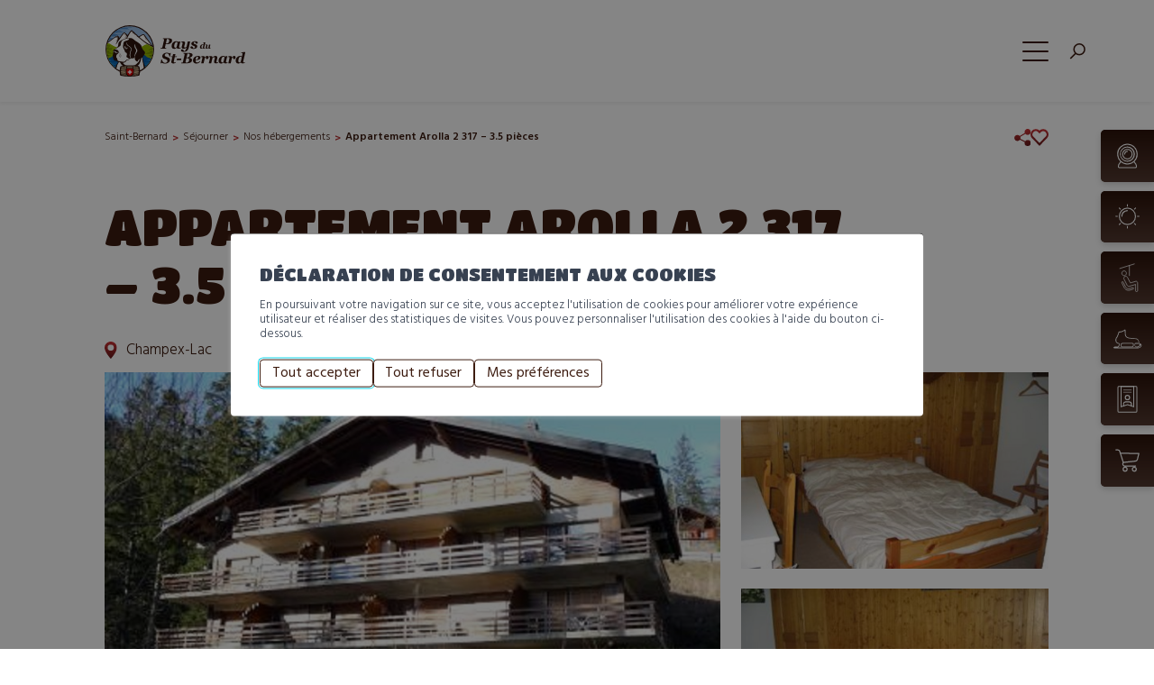

--- FILE ---
content_type: text/html; charset=UTF-8
request_url: https://www.saint-bernard.ch/fr/sejourner/nos-hebergements/appartement-arolla-2-317-3-5-pieces-7050/
body_size: 71883
content:
<!doctype html>
<html lang="fr-FR">
<!--header.php-->
<head>
    <meta charset="UTF-8">
    <meta name="viewport" content="width=device-width, initial-scale=1">
    
    <link rel="preconnect" href="https://fonts.googleapis.com">
    <link rel="preconnect" href="https://fonts.gstatic.com" crossorigin>
    <link rel="stylesheet" href="https://fonts.googleapis.com/css2?family=Hind:wght@300;400;500;600;700&family=Titan+One&display=swap">

        
    	<script>
		var bookacti_localized = {"error":"Une erreur s\u2019est produite.","error_select_event":"Vous n\u2019avez s\u00e9lectionn\u00e9 aucun \u00e9v\u00e8nement. Veuillez s\u00e9lectionner un \u00e9v\u00e8nement.","error_corrupted_event":"Il y a une incoh\u00e9rence dans les donn\u00e9es des \u00e9v\u00e8nements s\u00e9lectionn\u00e9s, veuillez s\u00e9lectionner un \u00e9v\u00e8nement et essayer \u00e0 nouveau.","error_less_avail_than_quantity":"Vous souhaitez faire %1$s r\u00e9servations mais seulement %2$s sont disponibles pour les \u00e9v\u00e8nements s\u00e9lectionn\u00e9s. Veuillez choisir un autre \u00e9v\u00e8nement ou diminuer la quantit\u00e9.","error_quantity_inf_to_0":"Le nombre de r\u00e9servations souhait\u00e9es est inf\u00e9rieur ou \u00e9gal \u00e0 0. Veuillez augmenter la quantit\u00e9.","error_not_allowed":"Vous n\u2019\u00eates pas autoris\u00e9(e) \u00e0 faire cela.","error_user_not_logged_in":"Vous n\u2019\u00eates pas connect\u00e9. Veuillez cr\u00e9er un compte et vous connecter d\u2019abord.","error_password_not_strong_enough":"Votre mot de passe n\u2019est pas assez fort.","select2_search_placeholder":"Veuillez saisir {nb} caract\u00e8res ou plus.","loading":"Chargement","one_person_per_booking":"pour une personne","n_people_per_booking":"pour %1$s personnes","booking":"r\u00e9servation","bookings":"r\u00e9servations","go_to_button":"Aller au","ajaxurl":"https:\/\/www.saint-bernard.ch\/wp\/wp-admin\/admin-ajax.php","nonce_query_select2_options":"a398cbe2cf","fullcalendar_timezone":"UTC","fullcalendar_locale":"fr","current_lang_code":"fr","current_locale":"fr_FR","available_booking_methods":["calendar","waterfall"],"booking_system_attributes_keys":["id","class","hide_availability","calendars","activities","group_categories","groups_only","groups_single_events","groups_first_event_only","multiple_bookings","bookings_only","tooltip_booking_list","tooltip_booking_list_columns","status","user_id","method","auto_load","start","end","trim","past_events","past_events_bookable","days_off","check_roles","picked_events","form_id","form_action","when_perform_form_action","redirect_url_by_activity","redirect_url_by_group_category","display_data","tooltip_event_info","datepicker_display","hide_timepicker","hide_events_price","product_by_activity","product_by_group_category","products_page_url"],"event_tiny_height":32,"event_small_height":75,"event_narrow_width":70,"event_wide_width":250,"calendar_width_classes":{"640":"bookacti-calendar-narrow-width","350":"bookacti-calendar-minimal-width"},"started_events_bookable":0,"started_groups_bookable":0,"event_load_interval":"92","initial_view_threshold":640,"event_touch_press_delay":"350","date_format":"j M - G\\hi","date_format_long":"l j F Y G\\hi","time_format":"G\\hi","dates_separator":"&nbsp;&rarr;&nbsp;","date_time_separator":"&nbsp;&rarr;&nbsp;","single_event":"\u00c9v\u00e8nement seul","selected_event":"\u00c9v\u00e8nement s\u00e9lectionn\u00e9","selected_events":"\u00c9v\u00e8nements s\u00e9lectionn\u00e9s","no_events":"Aucun \u00e9v\u00e8nement disponible.","avail":"dispo.","avails":"dispo.","not_bookable":"indispo.","hide_availability_fixed":0,"dialog_button_ok":"OK","dialog_button_send":"Envoyer","dialog_button_cancel":"Fermer","dialog_button_cancel_booking":"Annuler la r\u00e9servation","dialog_button_reschedule":"Replanifier","dialog_button_refund":"Demander un remboursement","plugin_path":"https:\/\/www.saint-bernard.ch\/app\/plugins\/booking-activities","is_admin":0,"current_user_id":0,"current_time":"2026-01-16 13:45:00","calendar_localization":"default","wp_date_format":"d.m.Y","wp_time_format":"H:i","wp_start_of_week":"1","price_format":"%1$s&nbsp;%2$s","price_currency_symbol":"&#67;&#72;&#70;","price_thousand_separator":"'","price_decimal_separator":".","price_decimal_number":2,"pick_single_or_group_of_events":"Seul ou group\u00e9 avec d&#039;autres \u00e9v\u00e8nements.","pick_group_of_events":"Group\u00e9 avec d&#039;autres \u00e9v\u00e8nements.","calendar_button_list_year":"Liste - Ann\u00e9e","calendar_button_list_month":"Liste - Mois","calendar_button_list_week":"Liste - Semaine","calendar_button_list_day":"Liste - Jour","calendar_button_flexible":"{days} jours","calendar_button_multiple_months":"{months} mois","tooltip_mouseover_timeout":"350","tooltip_mouseover_default":"auto","booking_form_submit_button":"R\u00e9server","fcm_vapid_key":"","volume_discount_calculation":"cumulate","reschedule_ignore_price_check":"0","multiple_groups_price_label":"","credits_unit_singular":"cr\u00e9dit","credits_unit_plural":"cr\u00e9dits","price_in_credits_format":"%1$s&nbsp;%2$s","error_price_category_qty_min":"La quantit\u00e9 totale minimum est {quantity}.","error_price_category_qty_max":"La quantit\u00e9 totale maximum est {quantity}.","error_price_category_qty_match":"La somme des champs quantit\u00e9 (%1$s) ne correspond pas \u00e0 la quantit\u00e9 totale (%2$s).","expired":"expir\u00e9","days":"jours","day":"jour","cart_item_expires":"Cet article expire dans %s","cart_item_expired":"Cet article a expir\u00e9.","cart_item_pending":"Cet article est en attente de paiement.","error_cart_expired":"Votre panier a expir\u00e9.","add_product_to_cart_button_text":"Ajouter au panier","add_booking_to_cart_button_text":"R\u00e9server"};
	</script>
<meta name='robots' content='max-image-preview:large' />

<title>Appartement Arolla 2 317 &#8211; 3.5 pièces - Au Pays du St-Bernard - Valais-Suisse</title>
<meta name="description" content="A 300m du centre de la station, proche du t&eacute;l&eacute;si&egrave;ge, acc&egrave;s direct &agrave; la piste de ski de fond, et &agrave; la for&ecirc;t, buanderie, parking." />
<link rel="alternate" href="https://www.saint-bernard.ch/fr/sejourner/nos-hebergements/appartement-arolla-2-317-3-5-pieces-7050/" hreflang="fr" />
<link rel="alternate" href="https://www.saint-bernard.ch/de/uebernachten/unsere-unterkuenfte/appartement-arolla-2-317-3-5-pieces-11239/" hreflang="de" />
<link rel="alternate" href="https://www.saint-bernard.ch/en/your-stay/our-accomodations/appartement-arolla-2-317-3-5-pieces-12420/" hreflang="en" />
<link rel="alternate" href="https://www.saint-bernard.ch/it/soggiornare/i-nostri-alloggi/appartement-arolla-2-317-3-5-pieces-13276/" hreflang="it" />
<script type="text/javascript">
/* <![CDATA[ */
window._wpemojiSettings = {"baseUrl":"https:\/\/s.w.org\/images\/core\/emoji\/15.0.3\/72x72\/","ext":".png","svgUrl":"https:\/\/s.w.org\/images\/core\/emoji\/15.0.3\/svg\/","svgExt":".svg","source":{"concatemoji":"https:\/\/www.saint-bernard.ch\/wp\/wp-includes\/js\/wp-emoji-release.min.js?ver=4.1.68"}};
/*! This file is auto-generated */
!function(i,n){var o,s,e;function c(e){try{var t={supportTests:e,timestamp:(new Date).valueOf()};sessionStorage.setItem(o,JSON.stringify(t))}catch(e){}}function p(e,t,n){e.clearRect(0,0,e.canvas.width,e.canvas.height),e.fillText(t,0,0);var t=new Uint32Array(e.getImageData(0,0,e.canvas.width,e.canvas.height).data),r=(e.clearRect(0,0,e.canvas.width,e.canvas.height),e.fillText(n,0,0),new Uint32Array(e.getImageData(0,0,e.canvas.width,e.canvas.height).data));return t.every(function(e,t){return e===r[t]})}function u(e,t,n){switch(t){case"flag":return n(e,"\ud83c\udff3\ufe0f\u200d\u26a7\ufe0f","\ud83c\udff3\ufe0f\u200b\u26a7\ufe0f")?!1:!n(e,"\ud83c\uddfa\ud83c\uddf3","\ud83c\uddfa\u200b\ud83c\uddf3")&&!n(e,"\ud83c\udff4\udb40\udc67\udb40\udc62\udb40\udc65\udb40\udc6e\udb40\udc67\udb40\udc7f","\ud83c\udff4\u200b\udb40\udc67\u200b\udb40\udc62\u200b\udb40\udc65\u200b\udb40\udc6e\u200b\udb40\udc67\u200b\udb40\udc7f");case"emoji":return!n(e,"\ud83d\udc26\u200d\u2b1b","\ud83d\udc26\u200b\u2b1b")}return!1}function f(e,t,n){var r="undefined"!=typeof WorkerGlobalScope&&self instanceof WorkerGlobalScope?new OffscreenCanvas(300,150):i.createElement("canvas"),a=r.getContext("2d",{willReadFrequently:!0}),o=(a.textBaseline="top",a.font="600 32px Arial",{});return e.forEach(function(e){o[e]=t(a,e,n)}),o}function t(e){var t=i.createElement("script");t.src=e,t.defer=!0,i.head.appendChild(t)}"undefined"!=typeof Promise&&(o="wpEmojiSettingsSupports",s=["flag","emoji"],n.supports={everything:!0,everythingExceptFlag:!0},e=new Promise(function(e){i.addEventListener("DOMContentLoaded",e,{once:!0})}),new Promise(function(t){var n=function(){try{var e=JSON.parse(sessionStorage.getItem(o));if("object"==typeof e&&"number"==typeof e.timestamp&&(new Date).valueOf()<e.timestamp+604800&&"object"==typeof e.supportTests)return e.supportTests}catch(e){}return null}();if(!n){if("undefined"!=typeof Worker&&"undefined"!=typeof OffscreenCanvas&&"undefined"!=typeof URL&&URL.createObjectURL&&"undefined"!=typeof Blob)try{var e="postMessage("+f.toString()+"("+[JSON.stringify(s),u.toString(),p.toString()].join(",")+"));",r=new Blob([e],{type:"text/javascript"}),a=new Worker(URL.createObjectURL(r),{name:"wpTestEmojiSupports"});return void(a.onmessage=function(e){c(n=e.data),a.terminate(),t(n)})}catch(e){}c(n=f(s,u,p))}t(n)}).then(function(e){for(var t in e)n.supports[t]=e[t],n.supports.everything=n.supports.everything&&n.supports[t],"flag"!==t&&(n.supports.everythingExceptFlag=n.supports.everythingExceptFlag&&n.supports[t]);n.supports.everythingExceptFlag=n.supports.everythingExceptFlag&&!n.supports.flag,n.DOMReady=!1,n.readyCallback=function(){n.DOMReady=!0}}).then(function(){return e}).then(function(){var e;n.supports.everything||(n.readyCallback(),(e=n.source||{}).concatemoji?t(e.concatemoji):e.wpemoji&&e.twemoji&&(t(e.twemoji),t(e.wpemoji)))}))}((window,document),window._wpemojiSettings);
/* ]]> */
</script>
<style id='dummy-admin-menu-icons-inline-css' type='text/css'>
        #menu-posts-address .wp-menu-image
        { background-size: 0 !important; }
        
        #menu-posts-address .wp-menu-image:before
        { content: url([data-uri]); }
        
        #menu-posts-address .wp-has-current-submenu .wp-menu-image:before,
        #menu-posts-address:hover .wp-menu-image:before
        { content: url([data-uri]); }
        
        #toplevel_page_nestedpages-address .wp-menu-image
        { background-size: 0 !important; }
        
        #toplevel_page_nestedpages-address .wp-menu-image:before
        { content: url([data-uri]); }
        
        #toplevel_page_nestedpages-address .wp-has-current-submenu .wp-menu-image:before,
        #toplevel_page_nestedpages-address:hover .wp-menu-image:before
        { content: url([data-uri]); }
        
        #menu-posts-event .wp-menu-image
        { background-size: 0 !important; }
        
        #menu-posts-event .wp-menu-image:before
        { content: url([data-uri]); }
        
        #menu-posts-event .wp-has-current-submenu .wp-menu-image:before,
        #menu-posts-event:hover .wp-menu-image:before
        { content: url([data-uri]); }
        
        #toplevel_page_nestedpages-event .wp-menu-image
        { background-size: 0 !important; }
        
        #toplevel_page_nestedpages-event .wp-menu-image:before
        { content: url([data-uri]); }
        
        #toplevel_page_nestedpages-event .wp-has-current-submenu .wp-menu-image:before,
        #toplevel_page_nestedpages-event:hover .wp-menu-image:before
        { content: url([data-uri]); }
        
        #menu-posts-oa-tour .wp-menu-image
        { background-size: 0 !important; }
        
        #menu-posts-oa-tour .wp-menu-image:before
        { content: url([data-uri]); }
        
        #menu-posts-oa-tour .wp-has-current-submenu .wp-menu-image:before,
        #menu-posts-oa-tour:hover .wp-menu-image:before
        { content: url([data-uri]); }
        
        #toplevel_page_nestedpages-oa-tour .wp-menu-image
        { background-size: 0 !important; }
        
        #toplevel_page_nestedpages-oa-tour .wp-menu-image:before
        { content: url([data-uri]); }
        
        #toplevel_page_nestedpages-oa-tour .wp-has-current-submenu .wp-menu-image:before,
        #toplevel_page_nestedpages-oa-tour:hover .wp-menu-image:before
        { content: url([data-uri]); }
        
        #toplevel_page_bmg-alert .wp-menu-image
        { background-size: 0 !important; }
        
        #toplevel_page_bmg-alert .wp-menu-image:before
        { content: url([data-uri]); }
        
        #toplevel_page_bmg-alert .wp-has-current-submenu .wp-menu-image:before,
        #toplevel_page_bmg-alert:hover .wp-menu-image:before
        { content: url([data-uri]); }
        
</style>
<link rel='stylesheet' id='jquery-tiptip-css' href='https://www.saint-bernard.ch/app/plugins/booking-activities/lib/jquery-tiptip/tipTip.min.css?ver=1.3' type='text/css' media='lazy' onload="this.media='all'" />
<style id='wp-emoji-styles-inline-css' type='text/css'>

	img.wp-smiley, img.emoji {
		display: inline !important;
		border: none !important;
		box-shadow: none !important;
		height: 1em !important;
		width: 1em !important;
		margin: 0 0.07em !important;
		vertical-align: -0.1em !important;
		background: none !important;
		padding: 0 !important;
	}
</style>
<style id='bmg-curatorio-style-inline-css' type='text/css'>


</style>
<style id='bmgwp-bmg-map-style-inline-css' type='text/css'>
.wp-block-google-maps{height:auto}.wp-block-google-maps .bmg-map-wrapper{height:100%}

</style>
<style id='bmg-users-list-style-inline-css' type='text/css'>
/*# sourceMappingURL=users-list.css.map */

</style>
<link rel='stylesheet' id='woocommerce-layout-css' href='https://www.saint-bernard.ch/app/plugins/woocommerce/assets/css/woocommerce-layout.css?ver=9.9.1' type='text/css' media='lazy' onload="this.media='all'" />
<link rel='stylesheet' id='woocommerce-smallscreen-css' href='https://www.saint-bernard.ch/app/plugins/woocommerce/assets/css/woocommerce-smallscreen.css?ver=9.9.1' type='text/css' media='only screen and (max-width: 768px)' />
<link rel='stylesheet' id='woocommerce-general-css' href='https://www.saint-bernard.ch/app/plugins/woocommerce/assets/css/woocommerce.css?ver=9.9.1' type='text/css' media='lazy' onload="this.media='all'" />
<style id='woocommerce-inline-inline-css' type='text/css'>
.woocommerce form .form-row .required { visibility: visible; }
</style>
<link rel='stylesheet' id='xoo-cp-style-css' href='https://www.saint-bernard.ch/app/plugins/added-to-cart-popup-woocommerce/assets/css/xoo-cp-style.css?ver=1.7' type='text/css' media='lazy' onload="this.media='all'" />
<style id='xoo-cp-style-inline-css' type='text/css'>
td.xoo-cp-pqty{
			    min-width: 120px;
			}
			.xoo-cp-container{
				max-width: 650px;
			}
			.xcp-btn{
				background-color: #777777;
				color: #ffffff;
				font-size: 14px;
				border-radius: 5px;
				border: 1px solid #777777;
			}
			.xcp-btn:hover{
				color: #ffffff;
			}
			td.xoo-cp-pimg{
				width: 20%;
			}
			table.xoo-cp-pdetails , table.xoo-cp-pdetails tr{
				border: 0!important;
			}
			table.xoo-cp-pdetails td{
				border-style: solid;
				border-width: 0px;
				border-color: #ebe9eb;
			}
[name="add-to-cart"]:after{content: none !important;}
</style>
<link rel='stylesheet' id='brands-styles-css' href='https://www.saint-bernard.ch/app/plugins/woocommerce/assets/css/brands.css?ver=9.9.1' type='text/css' media='lazy' onload="this.media='all'" />
<link rel='stylesheet' id='bmg-base-theme-fancybox-css' href='https://www.saint-bernard.ch/app/themes/bmg-base-theme/js/fancybox/fancybox-4.0.css?ver=4.0' type='text/css' media='lazy' onload="this.media='all'" />
<link rel='stylesheet' id='bmg-base-theme-slick-css' href='https://www.saint-bernard.ch/app/themes/bmg-base-theme/js/slick/slick.css?ver=4.1.68' type='text/css' media='lazy' onload="this.media='all'" />
<link rel='stylesheet' id='bmg-theme-style-css' href='https://www.saint-bernard.ch/app/themes/bmg-starter/css/theme.css?ver=4.1.68' type='text/css' media='screen' />
<link rel='stylesheet' id='bmg-theme-print-css' href='https://www.saint-bernard.ch/app/themes/bmg-starter/css/print.css?ver=4.1.68' type='text/css' media='print' />
<link rel='stylesheet' id='dashicons-css' href='https://www.saint-bernard.ch/wp/wp-includes/css/dashicons.min.css?ver=4.1.68' type='text/css' media='lazy' onload="this.media='all'" />
<link rel='stylesheet' id='bapap-css-global-css' href='https://www.saint-bernard.ch/app/plugins/ba-prices-and-credits/css/global.min.css?ver=1.8.26' type='text/css' media='lazy' onload="this.media='all'" />
<link rel='stylesheet' id='bookacti-css-woocommerce-css' href='https://www.saint-bernard.ch/app/plugins/booking-activities/css/woocommerce.min.css?ver=1.16.35' type='text/css' media='lazy' onload="this.media='all'" />
<link rel='stylesheet' id='bookacti-css-global-css' href='https://www.saint-bernard.ch/app/plugins/booking-activities/css/global.min.css?ver=1.16.35' type='text/css' media='lazy' onload="this.media='all'" />
<link rel='stylesheet' id='bookacti-css-fonts-css' href='https://www.saint-bernard.ch/app/plugins/booking-activities/css/fonts.min.css?ver=1.16.35' type='text/css' media='lazy' onload="this.media='all'" />
<link rel='stylesheet' id='bookacti-css-bookings-css' href='https://www.saint-bernard.ch/app/plugins/booking-activities/css/bookings.min.css?ver=1.16.35' type='text/css' media='lazy' onload="this.media='all'" />
<link rel='stylesheet' id='bookacti-css-forms-css' href='https://www.saint-bernard.ch/app/plugins/booking-activities/css/forms.min.css?ver=1.16.35' type='text/css' media='lazy' onload="this.media='all'" />
<link rel='stylesheet' id='bookacti-css-jquery-ui-css' href='https://www.saint-bernard.ch/app/plugins/booking-activities/lib/jquery-ui/themes/booking-activities/jquery-ui.min.css?ver=1.16.35' type='text/css' media='lazy' onload="this.media='all'" />
<link rel='stylesheet' id='select2-css' href='https://www.saint-bernard.ch/app/plugins/woocommerce/assets/css/select2.css?ver=9.9.1' type='text/css' media='lazy' onload="this.media='all'" />
<link rel='stylesheet' id='bapap-css-frontend-css' href='https://www.saint-bernard.ch/app/plugins/ba-prices-and-credits/css/frontend.min.css?ver=1.8.26' type='text/css' media='lazy' onload="this.media='all'" />
<link rel='stylesheet' id='baaf-css-woocommerce-css' href='https://www.saint-bernard.ch/app/plugins/ba-advanced-forms/css/woocommerce.min.css?ver=1.5.2' type='text/css' media='lazy' onload="this.media='all'" />
<link rel='stylesheet' id='baaf-css-custom-fields-css' href='https://www.saint-bernard.ch/app/plugins/ba-advanced-forms/css/custom-fields.min.css?ver=1.5.2' type='text/css' media='lazy' onload="this.media='all'" />
<link rel='stylesheet' id='badp-css-global-css' href='https://www.saint-bernard.ch/app/plugins/ba-display-pack/css/global.min.css?ver=1.5.8' type='text/css' media='lazy' onload="this.media='all'" />
<link rel='stylesheet' id='banp-css-global-css' href='https://www.saint-bernard.ch/app/plugins/ba-notification-pack/css/global.min.css?ver=1.3.9' type='text/css' media='lazy' onload="this.media='all'" />
<link rel='stylesheet' id='bookacti-css-frontend-css' href='https://www.saint-bernard.ch/app/plugins/booking-activities/css/frontend.min.css?ver=1.16.35' type='text/css' media='lazy' onload="this.media='all'" />
<link rel='stylesheet' id='badp-css-woocommerce-css' href='https://www.saint-bernard.ch/app/plugins/ba-display-pack/css/woocommerce.min.css?ver=1.5.8' type='text/css' media='lazy' onload="this.media='all'" />
<style id='bmg-share-platforms-print-inline-css' type='text/css'>
@media print { main#main  > article header.entry-header h1:before { display: block; content: 'Pays du Saint-Bernard'; font-size: 18px; margin-top:-30px; margin-bottom:30px;}  }
</style>
<script type="text/javascript" src="https://www.saint-bernard.ch/app/themes/bmg-base-theme/js/jquery-3.6.0.min.js?ver=3.6.0" id="jquery-js"></script>
<script type="text/javascript" src="https://www.saint-bernard.ch/app/themes/bmg-starter/cache/plugins/bmg-search/js/header-toggle.min.js?ver=4.1.68" id="bmg-search-header-toggle-js" defer></script>
<script type="text/javascript" src="https://www.saint-bernard.ch/app/plugins/booking-activities/js/global-var.min.js?ver=1.16.35" id="bookacti-js-global-var-js" defer></script>
<script type="text/javascript" src="https://www.saint-bernard.ch/app/plugins/woocommerce/assets/js/jquery-blockui/jquery.blockUI.min.js?ver=2.7.0-wc.9.9.1" id="jquery-blockui-js" defer="defer" data-wp-strategy="defer"></script>
<script type="text/javascript" id="wc-add-to-cart-js-extra">
/* <![CDATA[ */
var wc_add_to_cart_params = {"ajax_url":"\/wp\/wp-admin\/admin-ajax.php","wc_ajax_url":"\/?wc-ajax=%%endpoint%%","i18n_view_cart":"Voir le panier","cart_url":"https:\/\/www.saint-bernard.ch\/fr\/pratique\/boutique-en-ligne\/panier-15224\/","is_cart":"","cart_redirect_after_add":"no"};
/* ]]> */
</script>
<script type="text/javascript" src="https://www.saint-bernard.ch/app/plugins/woocommerce/assets/js/frontend/add-to-cart.min.js?ver=9.9.1" id="wc-add-to-cart-js" defer="defer" data-wp-strategy="defer"></script>
<script type="text/javascript" src="https://www.saint-bernard.ch/app/plugins/woocommerce/assets/js/js-cookie/js.cookie.min.js?ver=2.1.4-wc.9.9.1" id="js-cookie-js" defer="defer" data-wp-strategy="defer"></script>
<script type="text/javascript" id="woocommerce-js-extra">
/* <![CDATA[ */
var woocommerce_params = {"ajax_url":"\/wp\/wp-admin\/admin-ajax.php","wc_ajax_url":"\/?wc-ajax=%%endpoint%%","i18n_password_show":"Afficher le mot de passe","i18n_password_hide":"Masquer le mot de passe"};
/* ]]> */
</script>
<script type="text/javascript" src="https://www.saint-bernard.ch/app/plugins/woocommerce/assets/js/frontend/woocommerce.min.js?ver=9.9.1" id="woocommerce-js" defer="defer" data-wp-strategy="defer"></script>
<script type="text/javascript" id="wc-cart-fragments-js-extra">
/* <![CDATA[ */
var wc_cart_fragments_params = {"ajax_url":"\/wp\/wp-admin\/admin-ajax.php","wc_ajax_url":"\/?wc-ajax=%%endpoint%%","cart_hash_key":"wc_cart_hash_78f7f92a431e8a4418fd69b1afc008e7","fragment_name":"wc_fragments_78f7f92a431e8a4418fd69b1afc008e7","request_timeout":"5000"};
/* ]]> */
</script>
<script type="text/javascript" src="https://www.saint-bernard.ch/app/plugins/woocommerce/assets/js/frontend/cart-fragments.min.js?ver=9.9.1" id="wc-cart-fragments-js" defer="defer" data-wp-strategy="defer"></script>
<script type="text/javascript" src="https://www.saint-bernard.ch/app/themes/bmg-base-theme/js/zoom.min.js?ver=4.1.68" id="bmg-base-theme-zoom-js"></script>
<script type="text/javascript" src="https://www.saint-bernard.ch/app/themes/bmg-base-theme/js/in-view-transitions.min.js?ver=4.1.68" id="bmg-base-theme-in-view-transitions-js"></script>
<script type="text/javascript" src="https://www.saint-bernard.ch/app/themes/bmg-base-theme/js/margin_merge.min.js?ver=4.1.68" id="bmg-base-theme-merge-margins-js" defer></script>
<script type="text/javascript" src="https://www.saint-bernard.ch/app/themes/bmg-base-theme/js/bmg-base-theme.js?ver=4.1.68" id="bmg-base-theme-js" defer></script>
<script type="text/javascript" src="https://www.saint-bernard.ch/app/plugins/ba-display-pack/js/global-var.min.js?ver=1.5.8" id="badp-js-global-var-js" defer></script>
<script type="text/javascript" src="https://www.saint-bernard.ch/app/plugins/ba-prices-and-credits/js/global-var.min.js?ver=1.8.26" id="bapap-js-global-var-js" defer></script>
<link rel="EditURI" type="application/rsd+xml" title="RSD" href="https://www.saint-bernard.ch/wp/xmlrpc.php?rsd" />
<link rel="canonical" href="https://www.saint-bernard.ch/fr/sejourner/nos-hebergements/appartement-arolla-2-317-3-5-pieces-7050/" />
<style>.post-thumbnail img[src$=".svg"] { width: 100%; height: auto; }</style><link rel="alternate" href="https://www.saint-bernard.ch/fr/sejourner/nos-hebergements/appartement-arolla-2-317-3-5-pieces-7050/" hreflang="x-default" />

<!-- Social sharing meta data -->
<meta property="og:url" content="https://www.saint-bernard.ch/fr/sejourner/nos-hebergements/appartement-arolla-2-317-3-5-pieces-7050/"/>
<meta property="og:type" content="website"/>
<meta property="og:title" content="Appartement Arolla 2 317 &amp;#8211; 3.5 pi&egrave;ces - Au Pays du St-Bernard - Valais-Suisse"/>
<meta property="og:description" content="A 300m du centre de la station, proche du t&eacute;l&eacute;si&egrave;ge, acc&egrave;s direct &agrave; la piste de ski de fond, et &agrave; la for&ecirc;t, buanderie, parking."/>
<meta property="og:image" content="https://www.saint-bernard.ch/files/38448ad6f689851666bcfd9e8bcc4b8eea3af446.jpg"/>
<meta property="twitter:card" content="summary_large_image"/>
<meta property="twitter:title" content="Appartement Arolla 2 317 &amp;#8211; 3.5 pi&egrave;ces - Au Pays du St-Bernard - Valais-Suisse"/>
<meta property="twitter:description" content="A 300m du centre de la station, proche du t&eacute;l&eacute;si&egrave;ge, acc&egrave;s direct &agrave; la piste de ski de fond, et &agrave; la for&ecirc;t, buanderie, parking."/>
<meta property="twitter:image" content="https://www.saint-bernard.ch/files/38448ad6f689851666bcfd9e8bcc4b8eea3af446.jpg"/>
<!-- Google Default Consent -->
<script>
    window.dataLayer = window.dataLayer || [];
    function gtag() { dataLayer.push(arguments); }
    gtag('consent', 'default', {
        'analytics_storage': 'denied', //l’utilisateur permet-il la lecture et l’écriture de cookies dans son navigateur pour des besoins de mesure d’audience ?
        'ad_storage': 'denied', //l’utilisateur permet-il la lecture et l’écriture de cookies pour des besoins publicitaires ?
        'ad_user_data': 'denied', //l'utilisateur consent-il à ce que ses données personnelles soient utilisées à des fins publicitaires ? On parle ici du user_id, des données utilisateur hashées type email pour le suivi avancé des conversions ou du partage des fonctionnalités entre Google Ads et Google Analytics.
        'ad_personalization': 'denied' //l'utilisateur consent-il à ce que ses données soient utilisées à des fins de remarketing ?
    });
</script>
<!-- Google Tag Manager - Google Analytics
# script disabled by GDPR policy #
-->
<!-- # app/themes/bmg-base-theme/template-parts/favicon.php # -->

    <link rel="icon" type="image/svg+xml" href="https://www.saint-bernard.ch/app/themes/bmg-starter/favicon/favicon.svg">
    <link rel="alternate icon" href="https://www.saint-bernard.ch/app/themes/bmg-starter/favicon/favicon.ico">
    <link rel="mask-icon" href="https://www.saint-bernard.ch/app/themes/bmg-starter/favicon/safari-pinned-tab.svg" color="#3D1C10">

<meta name="msapplication-TileColor" content="#DFDFDF">
<meta name="theme-color" content="#3D1C10">	<noscript><style>.woocommerce-product-gallery{ opacity: 1 !important; }</style></noscript>
				<script  type="text/javascript">
				!function(f,b,e,v,n,t,s){if(f.fbq)return;n=f.fbq=function(){n.callMethod?
					n.callMethod.apply(n,arguments):n.queue.push(arguments)};if(!f._fbq)f._fbq=n;
					n.push=n;n.loaded=!0;n.version='2.0';n.queue=[];t=b.createElement(e);t.async=!0;
					t.src=v;s=b.getElementsByTagName(e)[0];s.parentNode.insertBefore(t,s)}(window,
					document,'script','https://connect.facebook.net/en_US/fbevents.js');
			</script>
			<!-- WooCommerce Facebook Integration Begin -->
			<script  type="text/javascript">

				fbq('init', '3782203188674905', {}, {
    "agent": "woocommerce_0-9.9.1-3.5.9"
});

				document.addEventListener( 'DOMContentLoaded', function() {
					// Insert placeholder for events injected when a product is added to the cart through AJAX.
					document.body.insertAdjacentHTML( 'beforeend', '<div class=\"wc-facebook-pixel-event-placeholder\"></div>' );
				}, false );

			</script>
			<!-- WooCommerce Facebook Integration End -->
			<link rel="icon" href="https://www.saint-bernard.ch/app/themes/bmg-starter/favicon/favicon.svg" sizes="32x32" />
<link rel="icon" href="https://www.saint-bernard.ch/app/themes/bmg-starter/favicon/favicon.svg" sizes="192x192" />
<link rel="apple-touch-icon" href="https://www.saint-bernard.ch/app/themes/bmg-starter/favicon/favicon.svg" />
<meta name="msapplication-TileImage" content="https://www.saint-bernard.ch/app/themes/bmg-starter/favicon/favicon.svg" />
    
    </head>

<body class="address-template-default single single-address postid-7050 theme-bmg-base-theme not-extranet not-home-extranet woocommerce-no-js not-home page-original-id-7050">


<!-- Google Tag Manager - Google Analytics
# script disabled by GDPR policy #
-->


<div id="page" class="site">
    <header id="masthead" class="site-header">
        
        <a class="skip-link screen-reader-text" href="#content">Aller au contenu</a>

            <div class="site-branding">
        <a class="site-logo" href="https://www.saint-bernard.ch/fr/" rel="home"><svg class="autoscale" id="Groupe_9545" data-name="Groupe 9545" xmlns="http://www.w3.org/2000/svg" xmlns:xlink="http://www.w3.org/1999/xlink" width="213.439" height="80.757" viewBox="0 0 213.439 80.757">
  <defs>
    <clipPath id="clip-path-b7ab30d9e2d4e9d4b65ef9d53a2971cb">
      <rect id="Rectangle_759" data-name="Rectangle 759" width="213.439" height="80.757" fill="none"/>
    </clipPath>
  </defs>
  <g id="Groupe_9544" data-name="Groupe 9544" clip-path="url(#clip-path-b7ab30d9e2d4e9d4b65ef9d53a2971cb)">
    <path id="Tracé_36130" data-name="Tracé 36130" d="M37.828,80.757a60.9,60.9,0,0,1-13.675-1.29v-.005c-1.9-.4-2.264-3.032-2.4-4.043-.045-.351-.084-.74-.115-1.145l-.008-.1,0-.05-.01-.051-.007-.1c-.033-.453-.058-.913-.077-1.328A38.431,38.431,0,0,1,0,38.484,38.3,38.3,0,0,1,38.024,0h.234A38.245,38.245,0,0,1,55.017,72.624c-.318,5.807-1.762,6.523-2.51,6.671h0a61.6,61.6,0,0,1-14.159,1.46Z" transform="translate(0)" fill="#fff"/>
    <path id="Tracé_36131" data-name="Tracé 36131" d="M40.216,76.8A36.8,36.8,0,1,1,76.8,39.772,36.847,36.847,0,0,1,40.216,76.8" transform="translate(-1.74 -1.739)" fill="#2E140D"/>
    <path id="Tracé_36132" data-name="Tracé 36132" d="M45.611,6.541l-.145-.007Q44.615,6.5,43.753,6.5c-.537,0-1.071.023-1.6.05-.165.009-.33.021-.495.032q-.586.038-1.165.1c-.172.017-.344.034-.515.053q-.673.076-1.337.179c-.087.013-.175.023-.261.037-.517.083-1.03.18-1.54.285-.165.034-.328.073-.491.109q-.533.118-1.06.252c-.186.048-.371.1-.556.146-.357.1-.711.2-1.064.31-.151.046-.3.089-.454.137q-.7.227-1.4.483c-.185.068-.367.142-.55.213q-.44.17-.876.352-.318.134-.634.274c-.262.116-.521.236-.78.359-.21.1-.42.2-.627.3q-.59.293-1.168.608c-.246.134-.488.275-.731.415-.2.115-.4.229-.595.347q-.37.223-.735.455c-.166.106-.331.214-.5.323-.257.17-.514.339-.766.515-.074.051-.145.105-.218.157q-.868.616-1.7,1.282c-.072.058-.145.114-.217.173q-.42.343-.829.7c-.079.068-.156.136-.234.205a35.615,35.615,0,0,0-3.493,3.55l-.026.03c-.249.292-.49.591-.729.891l-.065.08c-.155.2-.305.4-.457.595s-.323.423-.48.638c-.059.081-.116.164-.174.245a35.273,35.273,0,0,0-4.708,9.119l.011-.009c.056-.057.114-.111.165-.173a.392.392,0,0,1,.165-.1l.007-.019,9.6-6.856a18.883,18.883,0,0,1,4.63-2.575c1.319-.369,3.339,3.375,3.339,3.375s4.741-6.969,6.384-8.166c.131-.065.264-.125.4-.185,1.438-.179,5.224,3.956,5.458,4.071.175.086,2.561-4.475,4.551-6.488,0,0,1.311-1.345,2.144-.655,2.12,1.65,10.157,9.312,10.166,9.32a38.685,38.685,0,0,1,5.187-3.019s2.342-1.037,3.175.03c1.266,1.494,3.845,5.453,6.864,9.474.137.183.782,1.05,1.467,1.973L75.9,32.735c.069.1.127.176.158.221.086.126.18.251.28.375.922,1.254,1.806,2.455,1.833,2.5a3.977,3.977,0,0,0,.613.348A35.363,35.363,0,0,0,45.611,6.541" transform="translate(-5.746 -3.545)" fill="#9abce3"/>
    <path id="Tracé_36133" data-name="Tracé 36133" d="M130.313,46.118l-1.77-.1,1.614-.1-.609-.8-1.525-.086,1.391-.089-.669-.878-1.777-.1,1.621-.1-.67-.885-1.633-.092,1.491-.1c-.218-.289-.43-.571-.633-.842l-2.449-.138,2.238-.144c-.2-.273-.4-.533-.576-.777l-2.8-.158,2.561-.165c-.191-.262-.366-.5-.516-.715l-.014-.02-3.167-.179,2.915-.187c-.137-.2-.315-.455-.523-.749l-2.618-.148,2.405-.155c-.185-.261-.383-.538-.582-.814l-2.65-.149,2.427-.156a17.488,17.488,0,0,0-1.282-1.618c-.721-.712-4.678,1.982-4.678,1.982L116.2,38.79s11.039,9.926,17.842,12.155c0,0-1.758-2.261-3.725-4.827" transform="translate(-63.379 -19.395)" fill="#fff"/>
    <path id="Tracé_36134" data-name="Tracé 36134" d="M76.891,48.746c-.027-.409-.055-.817-.095-1.222l-3.061-1.559c-.275-.145-.494-.267-.7-.359l-1.206-.614c-4.655-2.179-10.531-6.8-15.654-11.212L54.693,33.7l1.285-.082q-.457-.394-.9-.785l-1.981-.112,1.726-.111q-.457-.4-.9-.794l-2.788-.157,2.433-.156c-.293-.26-.579-.515-.863-.77l-2.706-.152,2.366-.152q-.44-.394-.864-.777L48.858,29.5l2.31-.148-.83-.754-3.07-.173,2.69-.173-.8-.735-3.022-.17,2.65-.17-.808-.74L45,26.267l2.61-.168c-.317-.29-.608-.555-.885-.806l-2.552-.144,2.235-.144a10.665,10.665,0,0,0-2.013-1.637c-1.081.006-4.171,5.671-4.645,6.636,0,.007-.01.009-.014.015-.466.881-1.413,2.677-1.792,3.425-.119.235-.25.5-.388.774-.388.774-1.335,2.87-1.676,3.525s-.256-.115-.215-.227c.035-.093.7-2.233.923-2.939-.123.035-.245.074-.366.116l-2.308-.13,2.733-.176.012-.04c.065-.225.127-.457.185-.69l-3.156-.178,3.246-.209q.076-.336.135-.672l-3.607-.2,3.676-.236c.028-.211.05-.42.062-.624l-3.964-.223,3.981-.256a4.785,4.785,0,0,0-.041-.593L33,30.227l4.058-.26a2.359,2.359,0,0,0-.224-.537l-.009-.017-.043-.043-4.009-.226L36.4,28.91c-.169-.2-.387-.427-.638-.67l-3.81-.215,3.345-.215c-.962-.845-2.138-1.625-2.659-1.249-.837.606-10.6,15.2-11.913,16.65-.258.285-.32.183-.242-.147a11.166,11.166,0,0,1,.685-1.761c.375-.869.792-1.714,1.167-2.573l-1.465-.1,1.542-.083c.122-.285.235-.572.343-.863l-2.1-.141,2.2-.117c.091-.26.175-.523.249-.79l-2.659-.178,2.739-.147c.037-.152.076-.3.105-.458l.052-.273-3.111-.209L23.4,35.2c.04-.225.076-.452.107-.681l-3.5-.235,3.551-.19c.02-.215.03-.428.032-.641l-4.4-.3,4.38-.235a4.691,4.691,0,0,0-.063-.48c-.014-.071-.035-.13-.054-.195L21.1,32.145l2.209-.234a2.5,2.5,0,0,0-.325-.369.742.742,0,0,0-.264-.12,1.251,1.251,0,0,0-.644.011,5.465,5.465,0,0,0-1.442.674c-.482.288-.961.583-1.431.89q-.659.43-1.3.894c-.883.645-1.745,1.318-2.623,1.969l-.13.1L9.109,40.4l-1.016.748c-.065.048-.348.193-.376.276-.011,0-.019.01-.02.015-.04.144-.075.289-.114.433a35.119,35.119,0,0,0,1.861,23.64c.111.248.224.5.34.74q.163.341.333.676c.118.234.24.466.363.7.115.215.227.43.346.642q.3.537.619,1.06c.139.23.284.455.428.681s.3.467.454.7q.2.3.415.6.233.331.472.655c.139.188.276.377.418.562q.383.5.782.982c.153.186.311.367.468.55.2.228.393.455.594.677.153.17.309.337.466.5q.3.314.6.621c.152.155.3.31.459.461q.492.48,1,.942c.132.12.268.234.4.351.252.221.506.44.765.655.162.135.326.266.49.4q.366.292.74.574c.157.119.314.239.473.355.387.283.779.56,1.179.828.108.073.22.141.329.212q.475.312.96.608c.164.1.329.2.495.294q.436.257.881.5c.157.086.313.174.471.258.437.231.878.456,1.326.67.083.04.168.075.252.115q.574.269,1.16.517c.162.068.325.134.487.2q.5.2,1.012.393c.155.057.31.116.466.172.481.17.966.334,1.456.484.052.016.1.03.156.045.448.135.9.26,1.355.377.16.041.32.079.481.118q.554.134,1.115.251c.157.033.313.066.471.1.516.1,1.035.192,1.558.269l.077.01c.5.073,1.006.132,1.514.184.161.016.323.03.485.044q.59.051,1.185.083c.161.009.323.019.485.025.542.021,1.087.035,1.635.031.487,0,.972-.017,1.454-.04.159-.008.317-.021.475-.03.322-.019.643-.04.963-.068.189-.016.376-.038.564-.057.287-.03.575-.061.86-.1.2-.025.4-.054.593-.083q.409-.059.815-.128.3-.051.6-.108.4-.075.79-.159c.2-.043.4-.085.6-.131.26-.06.518-.125.776-.19.2-.05.394-.1.589-.152.263-.072.523-.15.784-.228.185-.055.373-.108.557-.166.3-.1.6-.2.9-.3s.571-.2.855-.31c.263-.1.526-.2.787-.3.218-.088.433-.183.649-.275s.4-.171.6-.261c.227-.1.451-.21.675-.316.183-.087.366-.174.547-.264.232-.115.461-.234.69-.354.168-.088.335-.177.5-.267q.353-.193.7-.393.228-.131.452-.265.363-.215.72-.438c.128-.08.254-.163.381-.245.255-.165.509-.33.759-.5.083-.057.165-.116.248-.174a35.531,35.531,0,0,0,3.753-3.006l.034-.03q.422-.389.83-.793l.12-.117q.4-.393.779-.8L67.4,75.2q.386-.412.759-.835l.095-.109q.389-.445.763-.9l.02-.025a35.258,35.258,0,0,0,6.394-11.992c.008-.025.016-.05.024-.075.16-.53.31-1.063.446-1.6.02-.082.038-.164.058-.245q.155-.631.286-1.27c.029-.139.058-.278.085-.417q.14-.721.25-1.451c.018-.116.032-.233.049-.35q.093-.661.161-1.329c.01-.1.022-.193.03-.29.048-.512.083-1.028.109-1.546.006-.12.01-.239.015-.359.021-.536.035-1.074.031-1.615,0-.686-.037-1.365-.082-2.041" transform="translate(-3.464 -12.746)" fill="#fff"/>
    <path id="Tracé_36135" data-name="Tracé 36135" d="M69.909,29.5l.075.061,1.757-.045Z" transform="translate(-38.132 -16.089)" fill="#0a5ca8"/>
    <path id="Tracé_36136" data-name="Tracé 36136" d="M49.816,41.45l-2.331-.024c.047.063.092.126.137.189l2.116-.055.078-.11" transform="translate(-25.901 -22.596)" fill="#0a5ca8"/>
    <path id="Tracé_36137" data-name="Tracé 36137" d="M70.51,13.119,51.335,12.8c-.111.048-.222.094-.332.143-.262.116-.521.237-.78.359-.21.1-.42.2-.627.3l-.112.058Z" transform="translate(-26.991 -6.982)" fill="#0a5ca8"/>
    <path id="Tracé_36138" data-name="Tracé 36138" d="M62.5,8.76q-.279.071-.556.145c-.357.1-.711.2-1.064.31-.151.046-.3.089-.454.137h0l17.93-.461L63.009,8.638c-.171.04-.343.079-.513.122" transform="translate(-32.956 -4.712)" fill="#0a5ca8"/>
    <path id="Tracé_36139" data-name="Tracé 36139" d="M43.6,17.136c-.115.066-.23.132-.343.2-.247.149-.491.3-.735.456l-.092.06L63.5,17.309Z" transform="translate(-23.142 -9.347)" fill="#0a5ca8"/>
    <path id="Tracé_36140" data-name="Tracé 36140" d="M32.623,25.307l-.234.205c-.122.109-.24.221-.361.331l20.233-.521-19.44-.181c-.065.056-.132.11-.2.166" transform="translate(-17.47 -13.713)" fill="#0a5ca8"/>
    <path id="Tracé_36141" data-name="Tracé 36141" d="M37.755,21.151c-.313.226-.619.462-.925.7l20.351-.524Z" transform="translate(-20.089 -11.537)" fill="#0a5ca8"/>
    <path id="Tracé_36142" data-name="Tracé 36142" d="M28.6,29.149q-.353.351-.7.712l15.253-.393c.057-.066.115-.131.17-.193Z" transform="translate(-15.221 -15.899)" fill="#0a5ca8"/>
    <path id="Tracé_36143" data-name="Tracé 36143" d="M39.749,33.445c.071-.065.093-.156.167-.215L25,33.07s-.238.275-.274.317l-.026.03c-.108.126-.21.257-.315.386Z" transform="translate(-13.302 -18.038)" fill="#0a5ca8"/>
    <path id="Tracé_36144" data-name="Tracé 36144" d="M30.679,37.57c.129-.05.235-.088.314-.11a.906.906,0,0,1,.616.085l5.116-.095c.024-.05.105-.128.13-.178l-15.027-.15-.055.071c-.156.2-.312.41-.464.617Z" transform="translate(-11.623 -20.249)" fill="#0a5ca8"/>
    <path id="Tracé_36145" data-name="Tracé 36145" d="M14.473,49.164c-.1.2-.2.408-.3.613l4-.1.652-.465Z" transform="translate(-7.729 -26.816)" fill="#0a5ca8"/>
    <path id="Tracé_36146" data-name="Tracé 36146" d="M25.742,41.618c.205-.137.416-.271.629-.4l-7.319-.074c-.146.217-.288.438-.43.658Z" transform="translate(-10.157 -22.441)" fill="#0a5ca8"/>
    <path id="Tracé_36147" data-name="Tracé 36147" d="M14.586,53.7l.734-.524-2.692-.027c-.089.2-.177.4-.263.608Z" transform="translate(-6.744 -28.993)" fill="#0a5ca8"/>
    <path id="Tracé_36148" data-name="Tracé 36148" d="M16.605,45.169c-.121.206-.244.412-.361.62l5.649-.145.582-.415Z" transform="translate(-8.86 -24.637)" fill="#0a5ca8"/>
    <path id="Tracé_36149" data-name="Tracé 36149" d="M76.251,79.794c.029-.139.058-.278.085-.417q.14-.721.251-1.45c.017-.116.032-.233.048-.35q.093-.661.161-1.329c.01-.1.022-.193.031-.29.048-.512.083-1.028.109-1.546.006-.12.01-.239.015-.359.021-.535.035-1.073.031-1.615,0-.686-.037-1.365-.082-2.041-.027-.409-.055-.817-.094-1.222l-3.062-1.559c-.274-.145-.493-.268-.7-.359l-1.206-.614a33.464,33.464,0,0,1-3.258-1.787,10.7,10.7,0,0,0-3.065.3c-1.755.566-2.95,1.871-4.656,2.57a57.835,57.835,0,0,1-9.222,3.039,26.193,26.193,0,0,1-4.306.488c-3.121.174-6.249.085-9.373.187-.5.016-1,.037-1.5.065a40.842,40.842,0,0,1-11.787-1.371A34.057,34.057,0,0,1,13.477,65.2q-.438-.3-.865-.62a7.442,7.442,0,0,0-4.527-1.523c-.025,0-.339-.009-.377.035-.04.144-.075.289-.114.433A35.118,35.118,0,0,0,9.475,87.168c.112.248.224.5.341.74.109.227.22.452.334.676s.24.466.364.7c.115.215.228.43.346.642q.3.536.62,1.06c.14.23.284.455.429.681s.3.467.454.7c.136.2.275.4.415.6q.232.331.473.655c.139.188.276.376.418.562q.383.5.783.982c.153.185.311.367.468.549.2.228.393.455.595.677.153.17.31.336.466.5q.3.314.6.62c.152.154.3.31.459.461.328.32.661.635,1,.941.132.119.268.234.4.351.252.221.506.44.765.655.162.134.326.265.491.4q.366.292.74.574c.157.119.314.239.473.355.388.283.78.56,1.179.827.109.073.22.141.33.212q.475.31.96.607c.164.1.329.2.495.293q.437.256.881.5c.157.086.314.174.472.257.437.231.879.456,1.327.669.083.04.168.075.252.114q.575.268,1.16.516c.161.068.324.134.487.2q.5.2,1.013.392c.155.058.31.116.466.171.481.17.966.333,1.457.483l.156.045c.448.135.9.259,1.355.375.16.041.32.079.481.118q.554.134,1.115.25c.157.032.313.066.471.1.516.1,1.035.191,1.559.268l.077.01c.5.072,1.006.131,1.514.182.161.016.324.029.485.043q.59.051,1.186.082c.161.009.323.018.485.025.542.021,1.086.034,1.635.03q.731-.005,1.454-.041c.159-.007.317-.021.475-.03.322-.02.644-.04.963-.069.189-.017.375-.038.563-.058.288-.03.575-.061.86-.1.2-.026.4-.055.593-.084q.409-.06.815-.129.3-.052.6-.108.4-.075.789-.16c.2-.043.4-.085.6-.131.26-.06.518-.125.776-.191.2-.05.394-.1.589-.153.263-.072.523-.15.783-.228.185-.055.373-.108.557-.166.3-.1.6-.2.9-.305s.571-.2.855-.31c.263-.1.527-.2.787-.3.218-.088.433-.183.648-.275s.4-.171.6-.261c.227-.1.451-.21.675-.317.183-.087.365-.174.547-.264.231-.115.46-.235.689-.355.168-.088.335-.177.5-.268q.352-.193.7-.393c.152-.087.3-.176.452-.266.241-.144.481-.289.719-.439.128-.08.254-.163.38-.245.255-.165.509-.33.759-.5.084-.057.165-.116.248-.174a35.587,35.587,0,0,0,3.751-3.009l.034-.031c.281-.26.556-.525.829-.793l.12-.117c.264-.262.523-.529.779-.8l.126-.134q.385-.412.758-.836l.095-.109q.388-.445.762-.9l.02-.025a35.31,35.31,0,0,0,5.84-10.351c.027-.075.049-.152.075-.227.165-.47.324-.941.469-1.419l.012-.038c.158-.524.307-1.052.441-1.588.021-.081.038-.164.058-.245q.155-.631.286-1.27" transform="translate(-3.474 -34.396)" fill="#95b400"/>
    <path id="Tracé_36150" data-name="Tracé 36150" d="M77.631,106.242c-.012,0-.021-.011-.034-.014l-.045-.008a8.857,8.857,0,0,0-1.475-.418c-.525-.119-1-.213-1.088-.232a13.559,13.559,0,0,1-3.184-1.043,14.538,14.538,0,0,1-3.318-2.714c-1.958-1.795-4.781-2-7.309-1.966a60.653,60.653,0,0,0-8.939,1.087c-1.675.274-3.357.521-5.044.716a55.126,55.126,0,0,1-13.172-1.1c-6.139-1.174-12.247-.728-17.012,3.627a2.6,2.6,0,0,1-1.45.83,6.08,6.08,0,0,0-2.132.615,2.641,2.641,0,0,0-.819.877l-.056.071c.093.219.178.441.275.657.112.248.224.5.341.74.108.227.22.452.333.676s.24.466.363.7c.114.215.227.43.346.642q.3.536.619,1.06c.139.23.284.455.428.681s.3.468.454.7c.136.2.275.4.415.6.155.221.313.439.472.655.138.188.275.377.418.562q.383.5.782.983c.153.185.311.367.468.55.2.228.392.455.594.677.153.17.309.337.466.5q.3.314.6.621c.152.154.3.31.458.461q.492.48,1,.942c.132.12.268.234.4.351.252.221.506.44.765.655.162.134.326.266.491.4q.365.293.74.574c.157.119.313.239.472.355.388.283.78.56,1.179.828.109.073.22.14.33.212q.475.311.96.608c.164.1.329.2.494.294q.437.256.881.5c.157.086.313.174.472.258.437.232.878.457,1.326.67.083.04.168.075.252.115q.574.269,1.16.517c.161.068.324.134.487.2q.5.2,1.012.393c.155.058.31.116.466.172.481.17.965.334,1.456.484.052.016.1.029.157.045.448.135.9.26,1.355.377.16.041.32.08.48.118q.554.134,1.115.251c.157.033.313.067.47.1.516.1,1.035.192,1.558.27l.077.01c.5.073,1.006.132,1.514.184.161.016.324.03.485.044q.59.052,1.186.083c.161.009.323.019.485.025.542.022,1.086.035,1.635.032q.731,0,1.454-.04c.159-.007.317-.02.475-.03.322-.02.644-.04.963-.068.189-.017.376-.038.564-.058.287-.03.574-.061.86-.1.2-.026.4-.055.593-.083q.408-.06.815-.128.3-.051.6-.108.4-.074.79-.159c.2-.042.4-.085.6-.131.26-.06.518-.125.776-.19.2-.05.394-.1.589-.152.263-.072.523-.15.783-.228.186-.055.373-.108.557-.166.3-.1.6-.2.9-.3s.571-.2.855-.31c.263-.1.527-.2.787-.3.218-.088.433-.183.649-.275s.4-.171.6-.26c.227-.1.451-.21.676-.316.183-.087.366-.174.547-.264.231-.115.46-.234.689-.354.168-.088.335-.177.5-.268q.353-.192.7-.392c.152-.087.3-.176.453-.266.241-.144.482-.289.719-.438.128-.08.254-.163.381-.245.255-.165.509-.33.759-.5.084-.057.165-.116.248-.174a35.545,35.545,0,0,0,3.754-3.005l.034-.031c.281-.259.557-.525.83-.793l.12-.117q.4-.393.779-.8l.126-.134q.386-.412.759-.836l.095-.109q.389-.445.763-.9l.02-.025a35.345,35.345,0,0,0,5.247-8.792l-.034-.01" transform="translate(-6.848 -54.459)" fill="#0a5ca8"/>
    <path id="Tracé_36151" data-name="Tracé 36151" d="M7.645,98.4c.043.234.088.467.135.7l8.867-.455Z" transform="translate(-4.17 -53.674)" fill="#3d4e00"/>
    <path id="Tracé_36152" data-name="Tracé 36152" d="M8.486,102.373c.056.234.113.467.174.7l7.085-.455Z" transform="translate(-4.629 -55.839)" fill="#3d4e00"/>
    <path id="Tracé_36153" data-name="Tracé 36153" d="M7.021,94.435c.03.234.062.467.1.7l8.929-.455Z" transform="translate(-3.83 -51.509)" fill="#3d4e00"/>
    <path id="Tracé_36154" data-name="Tracé 36154" d="M9.55,106.342c.07.234.139.468.213.7l4.444-.455Z" transform="translate(-5.209 -58.004)" fill="#3d4e00"/>
    <path id="Tracé_36155" data-name="Tracé 36155" d="M6.4,86.5c.006.234.012.467.023.7l8.966-.455Z" transform="translate(-3.489 -47.179)" fill="#3d4e00"/>
    <path id="Tracé_36156" data-name="Tracé 36156" d="M6.606,90.465c.019.234.037.467.06.7l8.644-.455Z" transform="translate(-3.603 -49.344)" fill="#3d4e00"/>
    <path id="Tracé_36157" data-name="Tracé 36157" d="M6.514,78.558c-.018.233-.034.465-.047.7L19.419,78.8Z" transform="translate(-3.527 -42.849)" fill="#3d4e00"/>
    <path id="Tracé_36158" data-name="Tracé 36158" d="M6.358,82.527c-.005.232-.007.466-.008.7l9.009-.455Z" transform="translate(-3.464 -45.014)" fill="#3d4e00"/>
    <path id="Tracé_36159" data-name="Tracé 36159" d="M6.872,74.589c-.03.232-.055.466-.081.7l8.809-.455Z" transform="translate(-3.704 -40.684)" fill="#3d4e00"/>
    <path id="Tracé_36160" data-name="Tracé 36160" d="M7.443,70.62q-.064.349-.122.7l5.132-.455Z" transform="translate(-3.993 -38.52)" fill="#3d4e00"/>
    <path id="Tracé_36161" data-name="Tracé 36161" d="M150.3,103.073c.028-.106.061-.211.088-.318v0c.02-.081.038-.164.058-.245.01-.045.019-.09.03-.134l-7.552.245Z" transform="translate(-77.956 -55.839)" fill="#3d4e00"/>
    <path id="Tracé_36162" data-name="Tracé 36162" d="M155.708,78.849c-.006-.1-.016-.194-.023-.291l-4.827.245,4.872.455c-.008-.136-.014-.273-.023-.408" transform="translate(-82.285 -42.849)" fill="#3d4e00"/>
    <path id="Tracé_36163" data-name="Tracé 36163" d="M150.346,107.042c.048-.149.1-.3.147-.445.008-.025.016-.05.024-.075.018-.06.032-.12.05-.18l-6.586.245Z" transform="translate(-78.535 -58.004)" fill="#3d4e00"/>
    <path id="Tracé_36164" data-name="Tracé 36164" d="M151.414,87.2h0c.006-.12.01-.239.015-.359s0-.227.007-.34l-8.515.245Z" transform="translate(-77.956 -47.179)" fill="#3d4e00"/>
    <path id="Tracé_36165" data-name="Tracé 36165" d="M154,82.527l-6.4.245,6.406.455c0-.057,0-.114,0-.171,0-.177-.009-.352-.013-.529" transform="translate(-80.512 -45.014)" fill="#3d4e00"/>
    <path id="Tracé_36166" data-name="Tracé 36166" d="M147.209,99.1l.007-.032c.029-.139.058-.277.085-.417.016-.083.028-.167.043-.25l-10.864.245Z" transform="translate(-74.443 -53.674)" fill="#3d4e00"/>
    <path id="Tracé_36167" data-name="Tracé 36167" d="M147.171,95.134c0-.032.012-.063.016-.1.018-.116.032-.233.049-.35.012-.085.02-.17.031-.255l-11.455.245Z" transform="translate(-74.078 -51.509)" fill="#3d4e00"/>
    <path id="Tracé_36168" data-name="Tracé 36168" d="M149.141,91.165c.009-.086.02-.172.028-.259.014-.146.019-.294.031-.44L139,90.71Z" transform="translate(-75.819 -49.344)" fill="#3d4e00"/>
    <path id="Tracé_36169" data-name="Tracé 36169" d="M18.634,126.188c.13.2.261.408.4.609l.063.091,10.935-.455Z" transform="translate(-10.164 -68.829)" fill="#259cdb"/>
    <path id="Tracé_36170" data-name="Tracé 36170" d="M32.113,142.064c.114.1.23.2.344.3.154.135.31.266.466.4l13.2-.455Z" transform="translate(-17.516 -77.488)" fill="#259cdb"/>
    <path id="Tracé_36171" data-name="Tracé 36171" d="M16.237,122.219c.132.235.27.467.408.7l8.108-.455Z" transform="translate(-8.856 -66.664)" fill="#259cdb"/>
    <path id="Tracé_36172" data-name="Tracé 36172" d="M28.033,138.1c.112.117.224.234.338.35l.348.35,11.606-.455Z" transform="translate(-15.291 -75.324)" fill="#259cdb"/>
    <path id="Tracé_36173" data-name="Tracé 36173" d="M21.358,130.157l.045.062c.139.188.276.377.418.562l.06.075,10.108-.455Z" transform="translate(-11.65 -70.994)" fill="#259cdb"/>
    <path id="Tracé_36174" data-name="Tracé 36174" d="M24.466,134.126c.1.117.2.235.3.352s.2.231.3.347l10.85-.455Z" transform="translate(-13.345 -73.159)" fill="#259cdb"/>
    <path id="Tracé_36175" data-name="Tracé 36175" d="M14.168,118.249c.071.146.142.293.215.438.045.088.091.175.136.262l5.592-.455Z" transform="translate(-7.728 -64.499)" fill="#259cdb"/>
    <path id="Tracé_36176" data-name="Tracé 36176" d="M119.3,138.34l8.716.455.083-.081c.2-.2.4-.41.6-.618Z" transform="translate(-65.075 -75.324)" fill="#259cdb"/>
    <path id="Tracé_36177" data-name="Tracé 36177" d="M130.1,126.432l8.3.455c.157-.232.314-.464.465-.7Z" transform="translate(-70.961 -68.828)" fill="#259cdb"/>
    <path id="Tracé_36178" data-name="Tracé 36178" d="M124.726,134.371l7.957.455c.013-.015.028-.03.041-.045l.095-.109c.156-.18.308-.363.46-.545Z" transform="translate(-68.031 -73.159)" fill="#259cdb"/>
    <path id="Tracé_36179" data-name="Tracé 36179" d="M131.5,130.4l6.364.455q.267-.346.525-.7Z" transform="translate(-71.725 -70.994)" fill="#259cdb"/>
    <path id="Tracé_36180" data-name="Tracé 36180" d="M130.729,122.463l9.162.455c.137-.231.269-.465.4-.7Z" transform="translate(-71.306 -66.664)" fill="#259cdb"/>
    <path id="Tracé_36181" data-name="Tracé 36181" d="M131.5,118.494l9.808.455q.179-.348.35-.7Z" transform="translate(-71.725 -64.499)" fill="#259cdb"/>
    <path id="Tracé_36182" data-name="Tracé 36182" d="M113.18,142.309l9.523.455c.27-.229.536-.463.8-.7Z" transform="translate(-61.734 -77.488)" fill="#259cdb"/>
    <path id="Tracé_36183" data-name="Tracé 36183" d="M76.607,91.053l-1.981-6.634-.016-.046c-.012-.051-.026-.1-.039-.151l0-.009,0-.008c-.154-.628-.322-1.252-.5-1.874-.2-.717-.4-1.434-.591-2.153-.038-.142-.079-.283-.115-.425-.088-.342-.165-.688-.244-1.032,0-.013-.006-.026-.009-.04-.041-.179-.089-.356-.126-.537-.14-.67-.277-1.232-.389-1.886a11.769,11.769,0,0,1-.185-1.7c.2-.206.4-.423.6-.645l.088-.1c.079-.089.156-.18.234-.271l.116-.138q.109-.131.216-.265c.042-.051.083-.1.125-.156q.1-.131.2-.264l.125-.168c.065-.088.13-.176.193-.266.04-.056.079-.114.118-.171.062-.09.125-.18.184-.27.035-.053.067-.107.1-.16q.16-.251.3-.5c.039-.069.08-.137.117-.205s.08-.154.12-.231.078-.15.114-.226.07-.15.1-.225.069-.154.1-.231.059-.147.086-.22.057-.157.083-.235.046-.142.067-.212.044-.162.064-.242.033-.133.047-.2c.018-.088.031-.174.043-.261.009-.057.02-.115.025-.171.013-.128.02-.255.02-.38a3,3,0,0,0-.123-.892,4.247,4.247,0,0,0-.922-1.595,16.8,16.8,0,0,1-3.835-5.692c-.2-.605-.379-1.808-.387-1.785a4.378,4.378,0,0,0-1.41-2.594c-.2-.2-.4-.384-.613-.566-.269-.234-.543-.463-.814-.695-.841-.72-1.731-1.385-2.631-2.036-.072-.047-.149-.095-.223-.142v0a35.54,35.54,0,0,1-4.815-3.211A18.136,18.136,0,0,0,57.3,46.693c-.153-.1-.31-.184-.47-.266L56.79,46.4c-.126-.063-.256-.12-.387-.175a7.858,7.858,0,0,0-3.014-.526c-.691.007-1.43.061-2.144.138-.393.042-.785.092-1.177.148l-.46.068q-.534.082-1.066.176l-.221.04-.184.035c-.391.074-.634.125-.634.125v0c-.9.189-1.728.408-2.5.647v0l-.076.025q-.475.148-.92.305l-.176.063c-.3.107-.585.216-.862.329l-.12.05c-.283.116-.557.234-.819.354l-.023.01c-.266.122-.519.245-.763.37l-.107.054c-.23.118-.449.236-.66.354l-.122.069c-.2.116-.4.232-.586.347l-.105.065c-.185.116-.364.231-.531.345l-.06.041c-.152.1-.3.205-.432.3l-.092.067c-.134.1-.259.195-.378.289l-.114.09q-.16.129-.3.249l-.117.1c-.071.061-.138.121-.2.178s-.1.1-.153.141l-.1.094c-.081.078-.152.148-.214.212l-.007.007c-.22.226-.331.365-.331.365-.578.479-1.014,2.906-1.287,5.325-.016.123-.042.238-.068.353a3.051,3.051,0,0,1-.281.632,6.176,6.176,0,0,1-.541.886,8.526,8.526,0,0,1-1.107,1.222,16.5,16.5,0,0,1-1.875,1.466c-.81.555-1.648,1.067-2.488,1.574a2.4,2.4,0,0,0-1.064,1.2,4.18,4.18,0,0,0-.242,1.172c-.01.135-.014.271-.012.405a7.549,7.549,0,0,0,.072.894,8.219,8.219,0,0,1,.072,1c0,.207-.007.4-.02.585,0,.046-.007.092-.011.136-.015.175-.035.345-.06.506,0,.01,0,.02,0,.031-.025.16-.055.315-.086.468-.012.06-.024.119-.036.178q-.029.14-.06.279c-.044.2-.086.4-.126.6l-.018.095A8.064,8.064,0,0,0,27.258,72c0,.045,0,.09-.006.136-.007.185-.01.376,0,.581v.01a8.306,8.306,0,0,0,.111,1.012c.05.3.118.689.206,1.129.38,1.9,1.132,4.744,2.476,5.18,1,.325,2.692.058,3.458.9a4.066,4.066,0,0,0,.77.735,3.276,3.276,0,0,0,1.559.361v0h0l-3.566,5.292s-.017.03-.038.072l-.011.022-.03.065c-.019.042-.038.089-.059.146s-.04.123-.058.194l-.009.036a2.218,2.218,0,0,0-.045.24c0,.01,0,.02,0,.03A2.382,2.382,0,0,0,32,88.4c0,.015,0,.028,0,.043a2.385,2.385,0,0,0,.024.3c0,.022.007.044.011.067a2.333,2.333,0,0,0,.08.33v0h0c-.326.363-.938,1.028-1.429,1.551l-.917.924.433.341a36.694,36.694,0,0,0,45.634.153c.391-.3.885-.706.885-.706Z" transform="translate(-14.861 -24.929)" fill="#2E140D"/>
    <path id="Tracé_36184" data-name="Tracé 36184" d="M38.408,80.861c-.1-.122-.164-.268-.248-.4a17.322,17.322,0,0,1-.9-2.716,1.852,1.852,0,0,0-.321-.914.953.953,0,0,0-.2-.305,1.491,1.491,0,0,0-.536-.3,1.763,1.763,0,0,1-.17-.306c-.04-.2-.075-.4-.107-.59-.006-.042-.012-.084-.019-.125q-.034-.228-.059-.446c-.005-.045-.01-.092-.015-.137a7.224,7.224,0,0,1-.036-1.041c.127-2.565,2.641-2.937,3.592-4.9.006-.012.009-.025.015-.037a2.775,2.775,0,0,0,.108-.266c.012-.036.023-.072.033-.108.021-.07.039-.139.053-.208.007-.034.015-.068.02-.1a2.388,2.388,0,0,0,.03-.281c0-.009,0-.019,0-.028a2.364,2.364,0,0,0-.009-.284c0-.039-.01-.077-.015-.115-.008-.06-.017-.119-.03-.177s-.02-.087-.031-.13-.029-.1-.046-.157-.029-.089-.045-.132-.041-.1-.063-.15q-.05-.113-.108-.223c-.026-.049-.051-.1-.079-.145s-.065-.1-.1-.153c-.022-.033-.044-.067-.067-.1-.036-.052-.074-.1-.113-.153l-.069-.087q-.063-.078-.129-.155l-.056-.062a5.706,5.706,0,0,0-.565-.54l0,0c-.066-.055-.134-.108-.2-.16L37.9,64.7q-.1-.078-.209-.151l-.011-.008c-.15-.1-.3-.2-.452-.288a6.5,6.5,0,0,0-3.268-.613q-.329.01-.645.041h0c1.334-.7,3.611-2.127,6.052-3.737a12.848,12.848,0,0,0,2.838-2.32,8.02,8.02,0,0,0,.337-.9c.248-.77.344-2.61.79-4.073a6.787,6.787,0,0,1,1.225-2.3l.065-.065a3.315,3.315,0,0,1,.253-.24,4.808,4.808,0,0,1,.408-.345l.124-.1a11.408,11.408,0,0,1,2.6-1.3h0a27.869,27.869,0,0,1,2.851-.879c.108-.027.216-.055.327-.081l.018,0a36.972,36.972,0,0,1,4.266-.67l0,0h0a.691.691,0,0,0-.3.572,2.9,2.9,0,0,0,.028.35,1.165,1.165,0,0,1,.006.173c-.064,1.752-4.091,2.528-5.3,2.95a6.809,6.809,0,0,0-2.226,1.225,3.4,3.4,0,0,0-.711,1.338l0,.011c-.04.134-.074.27-.107.4l-.017.066c0,.012-.007.024-.01.035-.14.593-.231,1.2-.313,1.8-.076.565-.146,1.131-.24,1.693-.048.283-.1.564-.164.843a3.629,3.629,0,0,0-.086.73c0,.043-.007.086-.006.13,0,.135.01.271.023.406.005.046.013.093.019.139.011.09.024.179.04.268.01.055.023.111.035.166.017.08.035.16.056.24.015.059.031.117.049.176.022.077.045.154.07.23.02.06.04.12.06.18s.054.15.083.224.045.121.07.182.061.148.093.222.05.12.077.18.068.148.1.222c.068.146.137.29.209.435l.05.1c.053.105.106.209.16.313l.029.057c.155.3.311.6.461.886l.01.019c.058.113.115.224.17.335l.037.073q.079.161.153.318l.029.061c.058.125.113.249.165.371A23.372,23.372,0,0,1,49.087,67a1.976,1.976,0,0,0,.435.926,3.27,3.27,0,0,0,.983.475A1.93,1.93,0,0,1,51.8,69.661a1.507,1.507,0,0,1,.032.29c0,.18,0,.361,0,.541,0,.717-.023,1.434-.05,2.15,0,.085-.005.164-.01.238a1.2,1.2,0,0,1-.193.629c-.154.239-.425.378-.468.686v0h0c0,.01,0,.02,0,.03-.042.633,1.224,1.452,1.631,1.761l.166.126q.376.288.754.572l.034.026h0c.211.159.422.318.64.468.16.111.32.224.487.325a1.081,1.081,0,0,0,.417.2,11.172,11.172,0,0,0,1.241,0c.14-.008.28-.021.421-.032q.693-.059,1.366-.155c.276-.064.015-.3.015-.3v0a5.167,5.167,0,0,1-.471-.376c-.124-.113-.214-.205-.3-.3a5.383,5.383,0,0,1-1.016-1.555c-1.06-3.1.289-7.218,1.181-9.945.121-.369.234-.715.333-1.03.743-2.379-2.085-4.344-4.149-5.778-.482-.335-.9-.625-1.237-.89a3.022,3.022,0,0,1-1.021-2.767,7.353,7.353,0,0,1,1-2.78c-.436,1.28-.843,3.3.264,4.622a3.007,3.007,0,0,0,.312.325,2.211,2.211,0,0,0,.36.269c.251.185.538.389.855.61,2.13,1.48,5.349,3.717,4.451,6.6-.1.317-.213.665-.335,1.038-.849,2.593-2.266,6.921-1.081,9.831l.013.056a6.607,6.607,0,0,0,1.373,2.121.583.583,0,0,0,.467.087c.823-.148,1.638-.33,2.46-.542.37-.1.739-.2,1.1-.307a.889.889,0,0,0,.142-.065l.082-.031c.614-.368.356-1.3.366-1.962a9.415,9.415,0,0,1,.285-2.324A27.046,27.046,0,0,1,65.4,67.792a4.876,4.876,0,0,0,.182-4.373c-.57-1.176-1.552-1.962-1.825-3.295a9.408,9.408,0,0,1-.083-2.574c.06-.774.384-1.525.469-2.3a2.6,2.6,0,0,1,.453,1.319c.165.928.256,1.867.436,2.792a4.43,4.43,0,0,0,.623,1.71c.372.542.8,1.035,1.135,1.6.817,1.388,1.327,3.018.479,4.5-.695,1.216-1.466,2.38-2.133,3.616a10.794,10.794,0,0,0-1.3,5.239,8.478,8.478,0,0,0,.046,1.234,6.019,6.019,0,0,0,.466,1.675c.045.1.089.192.139.288.019.036.037.073.056.109a5.391,5.391,0,0,0,.361.571h0l0,0c.005.007.009.015.015.023l.039.052c.013.018.03.033.043.05a5.3,5.3,0,0,0,.426.5c.519.532,1.631,1.691,2.5,1.459.659-.178.789-1.389,1.07-1.905a6.035,6.035,0,0,1,2.926-2.269v0h0a16.359,16.359,0,0,1-5.22,7.785c-.1.077-.259.2-.45.339-.1.071-.191.14-.287.209-.229.164-.5.343-.776.525s-.56.352-.84.507c-.047.026-.093.048-.14.073a15.25,15.25,0,0,1-15.8-.563,19.467,19.467,0,0,1-2.954-2.842h0l0,0a3.309,3.309,0,0,0,1.211.025A5.261,5.261,0,0,0,50.415,81.9c.266-.291.544-.627.847-1.026.152-.2.308-.414.469-.642a6.244,6.244,0,0,0,.733-.087l.012,0c.087-.015.179-.032.276-.053l.031-.007q.118-.025.245-.057l.1-.026c.068-.018.137-.037.207-.058l.11-.032c.1-.03.2-.064.3-.1l.118-.045c.069-.026.138-.053.208-.082l.141-.061c.07-.03.139-.064.208-.1.043-.02.085-.04.127-.062.1-.05.193-.1.289-.16h0a4.585,4.585,0,0,0,1.387-1.245,11.045,11.045,0,0,1-1.739.722v0a9.371,9.371,0,0,1-3.208.495c-2.364,3.279-3.694,3.151-5.284,3.057s-2.885-.555-4.836-.8a6.672,6.672,0,0,1-2.749-.666" transform="translate(-18.171 -25.455)" fill="#fff"/>
    <path id="Tracé_36185" data-name="Tracé 36185" d="M58.95,133.856a35.092,35.092,0,0,1-21.085-6.868c.549-.475,1.1-.969,1.664-1.5l-.012-1.953s-.017-.053,0-.075a2.387,2.387,0,0,1,.133-.683c.645-1.32,2.718-5.2,2.718-5.2l.27.028s.681.081,1.226.171a18.779,18.779,0,0,0,3.767,5.112s3.352,4.1,12.406,4.046a16.512,16.512,0,0,0,11.292-4.173c.005,0,.01,0,.016,0a9.182,9.182,0,0,0,1.4-1.512,3.4,3.4,0,0,0,.23-.319c2.454-3.539,3.174-8.681,3.263-9.391.261-.2.8-.566,1.133-.84l.141-.145v0h0a.186.186,0,0,0-.022.1c0,.018,0,.033,0,.054s0,.076.009.118l0,.035c0,.032.008.065.013.1,0,.013,0,.025.005.038l.019.12.006.036.02.117c0,.026.009.048.012.07l.007.038c0,.024.007.043.008.058v.008q.076.771.171,1.541c.18,1.458.42,2.888.711,4.316q.145.715.308,1.43c.123.541.231,1.085.33,1.63.12.66.223,1.323.323,1.986.215,1.438.4,2.879.646,4.3a35.113,35.113,0,0,1-21.126,7.2" transform="translate(-20.653 -60.303)" fill="#fff"/>
    <path id="Tracé_36186" data-name="Tracé 36186" d="M29.724,90.909c-.53.537-.47-.927-.337-1.583s.462-.554.462-.554a1.627,1.627,0,0,1,.536.255c.208.171-.13,1.345-.661,1.882" transform="translate(-15.979 -48.418)" fill="#fff"/>
    <path id="Tracé_36187" data-name="Tracé 36187" d="M69.6,76.615c.318,0,.482.148.491.38a.811.811,0,0,1-.426.692c-.275.14-.63.056-.65-.3a.757.757,0,0,1,.585-.77" transform="translate(-37.642 -41.789)" fill="#fff"/>
    <path id="Tracé_36188" data-name="Tracé 36188" d="M70.281,75.043c-.389-.264-.314.273-.379.455a1.59,1.59,0,0,1-2.8.23A1.481,1.481,0,0,1,67,74.622c.154-.5.5-.6.9-.852-.043-.206-.314-.325-.487-.4a1.048,1.048,0,0,0-1.288.745,2.21,2.21,0,0,0,.5,2.08,4.035,4.035,0,0,0,.818.793,2.116,2.116,0,0,0,1.822.449,2.17,2.17,0,0,0,1-.711,2.232,2.232,0,0,0,.608-1.049.43.43,0,0,0,0-.076c-.025-.305-.37-.408-.6-.563" transform="translate(-36.012 -39.989)" fill="#fff"/>
    <path id="Tracé_36189" data-name="Tracé 36189" d="M34.376,90.917c-.277-.355-.526-1.054-.251-1.423.835-1.122,1.935,1.4,2.535,1.96s1.408-.349,1.73-.623a.8.8,0,0,0,.062-.06,4.928,4.928,0,0,1,.565-.532s.082-.04.106,0c.045.073-.127.36-.161.43a2.9,2.9,0,0,1-.34.533,2.724,2.724,0,0,1-2.1,1.191,3.171,3.171,0,0,1-1.675-.97,4.706,4.706,0,0,1-.47-.505" transform="translate(-18.548 -48.659)" fill="#fff"/>
    <path id="Tracé_36190" data-name="Tracé 36190" d="M55.076,105.034a.344.344,0,1,0,.344.344.344.344,0,0,0-.344-.344" transform="translate(-29.853 -57.291)" fill="#2E140D"/>
    <path id="Tracé_36191" data-name="Tracé 36191" d="M52.566,105.791a.344.344,0,1,0,.344.344.344.344,0,0,0-.344-.344" transform="translate(-28.484 -57.703)" fill="#2E140D"/>
    <path id="Tracé_36192" data-name="Tracé 36192" d="M54.872,102.743a.344.344,0,1,0-.344-.344.344.344,0,0,0,.344.344" transform="translate(-29.742 -55.666)" fill="#2E140D"/>
    <path id="Tracé_36193" data-name="Tracé 36193" d="M50.729,100.4a.344.344,0,1,0,.344.344.344.344,0,0,0-.344-.344" transform="translate(-27.482 -54.761)" fill="#2E140D"/>
    <path id="Tracé_36194" data-name="Tracé 36194" d="M52.242,108.565a.344.344,0,1,0,.344.344.344.344,0,0,0-.344-.344" transform="translate(-28.308 -59.217)" fill="#2E140D"/>
    <path id="Tracé_36195" data-name="Tracé 36195" d="M53,100.329a.344.344,0,1,0-.344-.344.344.344,0,0,0,.344.344" transform="translate(-28.721 -54.349)" fill="#2E140D"/>
    <path id="Tracé_36196" data-name="Tracé 36196" d="M50.316,105.606a.344.344,0,1,0-.344.344.344.344,0,0,0,.344-.344" transform="translate(-27.069 -57.415)" fill="#2E140D"/>
    <path id="Tracé_36197" data-name="Tracé 36197" d="M49.811,98.9a.344.344,0,1,0-.344.344.344.344,0,0,0,.344-.344" transform="translate(-26.794 -53.759)" fill="#2E140D"/>
    <path id="Tracé_36198" data-name="Tracé 36198" d="M49.791,103.175a.344.344,0,1,0-.344-.344.344.344,0,0,0,.344.344" transform="translate(-26.971 -55.901)" fill="#2E140D"/>
    <path id="Tracé_36199" data-name="Tracé 36199" d="M51.9,103.155a.344.344,0,1,0,.344-.344.344.344,0,0,0-.344.344" transform="translate(-28.308 -56.078)" fill="#2E140D"/>
    <path id="Tracé_36200" data-name="Tracé 36200" d="M49.379,94.9a.344.344,0,1,0-.344.344.344.344,0,0,0,.344-.344" transform="translate(-26.558 -51.574)" fill="#2E140D"/>
    <path id="Tracé_36201" data-name="Tracé 36201" d="M51.305,97.47a.344.344,0,1,0-.344-.344.344.344,0,0,0,.344.344" transform="translate(-27.797 -52.79)" fill="#2E140D"/>
    <path id="Tracé_36202" data-name="Tracé 36202" d="M81.028,143.3c-.217-2.921-.811-5.057-1.507-5.142l.022-.005s-.113-.028-.319-.073l-.15-.032-.07-.015c-2.375-.486-6.879-.91-6.879-.91-1.836-.138-3.971-.231-6.411-.216-1.513.01-2.911.06-4.2.134-1.15.067-2.206.153-3.165.25-2.783.339-4.63.646-4.63.646-1.175.216-1.8.381-1.8.381l.022.005c-.851.115-1.517,3.3-1.509,7.235.014.258.016.44.015.558.018.578.055,1.52.12,2.429a1.092,1.092,0,0,1,.022.287c.03.38.065.744.107,1.063.229,1.678.64,2.748,1.343,2.834l-.022.005a60.682,60.682,0,0,0,13.832,1.245,60.579,60.579,0,0,0,13.8-1.411l-.022-.005c.728-.1,1.318-2.446,1.469-5.586.02-1.241-.06-3.677-.06-3.677" transform="translate(-27.506 -74.677)" fill="#2E140D"/>
    <path id="Tracé_36203" data-name="Tracé 36203" d="M78.252,159.063a4.848,4.848,0,0,1-4.581-3.2l-.058-.155a16.092,16.092,0,0,1-.087-7.34l9.322-.056a16.2,16.2,0,0,1,.012,7.3c-.01.035-.019.063-.027.088l-.04.106a4.848,4.848,0,0,1-4.542,3.259" transform="translate(-39.912 -80.894)" fill="#dc0000"/>
    <path id="Tracé_36204" data-name="Tracé 36204" d="M83.656,156.861l-2.006.012.012,2.006-2.125.013-.012-2.006-2.006.012-.013-2.125,2.006-.012-.012-2.006,2.126-.013.012,2.006,2.006-.012Z" transform="translate(-42.275 -83.312)" fill="#fff"/>
    <path id="Tracé_36205" data-name="Tracé 36205" d="M63.712,140.018c-2.7.076-4.617.167-4.617.167l.113-.031c1.666-.222,3.231-.379,4.7-.487.082-.137.169-.269.26-.395a44.655,44.655,0,0,0-7.644,1.015c-.145.031-.27.06-.373.084,0,0-.255.022-.518.763a74.428,74.428,0,0,1,7.8-.525c.084-.194.178-.393.281-.59" transform="translate(-30.344 -75.966)" fill="#c1aa87"/>
    <path id="Tracé_36206" data-name="Tracé 36206" d="M55.534,167.079l.336.676c.355.475,5.138.765,7.368.875.374.016.738.031,1.132.051a6.058,6.058,0,0,1-.795-.964c-4.46-.165-8.042-.639-8.042-.639" transform="translate(-30.291 -91.133)" fill="#c1aa87"/>
    <path id="Tracé_36207" data-name="Tracé 36207" d="M56.6,164.6l.063.005c1.619.126,3.911.3,4.565.3.234,0,.837.015,1.55.015a6,6,0,0,1-.287-.658l-.06-.162c-.053-.169-.113-.391-.174-.656-1.915,0-4.616-.074-7.536-.36a7.565,7.565,0,0,0,.27,1.356l.945.106.663.052" transform="translate(-29.848 -88.952)" fill="#c1aa87"/>
    <path id="Tracé_36208" data-name="Tracé 36208" d="M61.837,158.433h0c-.041-.274-.078-.575-.108-.9q-1.54-.125-3.213-.325l-.114-.03s1.319.047,3.305.088c-.037-.5-.055-1.051-.046-1.664l-7.39.514c0,.086,0,.172,0,.264.017.685.054,1.28.1,1.8,1.458.233,4.143.619,7.576.917-.041-.2-.08-.417-.117-.658" transform="translate(-29.602 -84.87)" fill="#c1aa87"/>
    <path id="Tracé_36209" data-name="Tracé 36209" d="M61.732,150.656c-2.008.065-3.343.129-3.343.129l.113-.031q1.694-.226,3.252-.368c.035-.39.082-.8.141-1.225-3.707.308-6.455.72-7.561.9-.03.476-.05.99-.056,1.544l7.387.423c.007-.43.028-.887.066-1.373" transform="translate(-29.606 -81.359)" fill="#c1aa87"/>
    <path id="Tracé_36210" data-name="Tracé 36210" d="M62.21,144.712l.108-.609s.033-.123.094-.321c-2.33.071-3.928.147-3.928.147l.113-.031c1.373-.183,2.678-.321,3.916-.425.054-.159.118-.337.194-.53-4.028.425-6.945.953-7.906,1.139-.059.309-.115.666-.162,1.1,0,.025,0,.048,0,.073-.025.155-.053.309-.073.464l-.005.033v.016a74.227,74.227,0,0,1,7.54-.342c.035-.233.072-.468.115-.711" transform="translate(-29.757 -77.968)" fill="#c1aa87"/>
    <path id="Tracé_36211" data-name="Tracé 36211" d="M98.8,140.155l.114.031s-1.918-.091-4.617-.167c.1.2.2.4.28.59a74.42,74.42,0,0,1,7.8.525c-.263-.74-.518-.763-.518-.763-.1-.024-.228-.052-.373-.084a44.643,44.643,0,0,0-7.643-1.015q.137.188.26.395c1.467.109,3.033.265,4.7.487" transform="translate(-51.186 -75.966)" fill="#c1aa87"/>
    <path id="Tracé_36212" data-name="Tracé 36212" d="M83.3,142.154c-.055-.19-.111-.378-.167-.559q-1.021-.1-2.118-.178s.772-.033,2.053-.033c-.067-.215-.132-.421-.194-.61-1.163-.028-2.428-.05-3.72-.061-1.293.011-2.557.033-3.72.061-.061.19-.126.4-.194.61,1.281,0,2.053.033,2.053.033q-1.1.082-2.118.178c-.055.181-.111.368-.167.559,1.5-.1,2.877-.145,4.146-.155,1.268.01,2.647.055,4.146.155" transform="translate(-40.911 -76.751)" fill="#c1aa87"/>
    <path id="Tracé_36213" data-name="Tracé 36213" d="M83.034,144.617c-1.306-.034-2.761-.062-4.253-.074-1.491.012-2.946.04-4.252.074-.07.25-.138.5-.2.751l4.453-.027,4.454.027c-.063-.249-.131-.5-.2-.751" transform="translate(-40.542 -78.841)" fill="#c1aa87"/>
    <path id="Tracé_36214" data-name="Tracé 36214" d="M83.407,139.414c-.047-.141-.089-.267-.126-.375-1.065-.054-2.214-.091-3.465-.1s-2.4.045-3.464.1c-.037.109-.08.235-.126.375,1.285-.076,2.48-.113,3.59-.122,1.11.01,2.305.046,3.591.122" transform="translate(-41.577 -75.785)" fill="#c1aa87"/>
    <path id="Tracé_36215" data-name="Tracé 36215" d="M93.277,168.681c.395-.02.758-.035,1.132-.051,2.23-.11,7.013-.4,7.368-.876l.336-.676s-3.582.474-8.042.64a6.027,6.027,0,0,1-.794.963" transform="translate(-50.878 -91.132)" fill="#c1aa87"/>
    <path id="Tracé_36216" data-name="Tracé 36216" d="M96.151,164.1l-.06.161a5.962,5.962,0,0,1-.287.659c.714,0,1.316-.015,1.55-.016.653,0,2.946-.174,4.565-.3l.063,0,.663-.053.945-.105a7.524,7.524,0,0,0,.27-1.356c-2.919.286-5.62.357-7.535.36-.061.265-.122.487-.174.656" transform="translate(-52.256 -88.952)" fill="#c1aa87"/>
    <path id="Tracé_36217" data-name="Tracé 36217" d="M97.37,155.6c.009.612-.01,1.168-.046,1.664,1.987-.04,3.306-.088,3.306-.088l-.114.03q-1.673.2-3.214.325-.045.493-.108.9h0c-.036.241-.076.46-.117.658,3.434-.3,6.119-.685,7.576-.917.05-.518.085-1.114.1-1.8,0-.092,0-.178,0-.264Z" transform="translate(-52.95 -84.87)" fill="#c1aa87"/>
    <path id="Tracé_36218" data-name="Tracé 36218" d="M97.357,150.386q1.558.145,3.252.368l.114.031s-1.335-.064-3.343-.129q.057.729.066,1.373l7.387-.423c-.006-.554-.026-1.068-.056-1.544-1.107-.181-3.854-.594-7.561-.9q.088.638.141,1.225" transform="translate(-53.026 -81.359)" fill="#c1aa87"/>
    <path id="Tracé_36219" data-name="Tracé 36219" d="M95.955,143.473c1.239.1,2.543.242,3.916.425l.113.031s-1.6-.076-3.928-.148c.061.2.094.321.094.321l.108.609c.043.243.08.479.115.712a74.212,74.212,0,0,1,7.54.341v-.016l-.005-.033c-.02-.155-.048-.309-.073-.464,0-.025,0-.048,0-.073-.047-.43-.1-.788-.162-1.1-.961-.185-3.878-.714-7.906-1.139.076.193.14.371.194.53" transform="translate(-52.233 -77.968)" fill="#c1aa87"/>
    <path id="Tracé_36220" data-name="Tracé 36220" d="M204.134,41.247a4.759,4.759,0,0,1-.622,2.429,5.189,5.189,0,0,1-1.79,1.8,8.9,8.9,0,0,1-2.581,1.046,13.494,13.494,0,0,1-3.143.341h-1.585l-.98,4.241q-.044.187-.072.352a1.692,1.692,0,0,0-.028.253.776.776,0,0,0,.408.727,4.634,4.634,0,0,0,1.6.353l-.187.8h-8.494l.187-.8q.275-.011.821-.083a4.673,4.673,0,0,0,.809-.16,1.346,1.346,0,0,0,.655-.43,1.666,1.666,0,0,0,.314-.671l2.525-10.925c.037-.154.062-.283.077-.385a1.812,1.812,0,0,0,.022-.231.8.8,0,0,0-.468-.721,4.808,4.808,0,0,0-1.526-.413l.187-.8h8.467a8.088,8.088,0,0,1,4.068.8,2.691,2.691,0,0,1,1.338,2.478m-4.6,1.839a6.4,6.4,0,0,0,.242-1.806,2.305,2.305,0,0,0-.638-1.778,3.017,3.017,0,0,0-2.08-.59h-.8l-1.612,6.971h.716a5.274,5.274,0,0,0,2.044-.358,3.534,3.534,0,0,0,1.383-1,4.032,4.032,0,0,0,.749-1.443" transform="translate(-101.811 -16.708)" fill="currentColor"/>
    <path id="Tracé_36221" data-name="Tracé 36221" d="M231.265,57.554h-.088q-.386.329-.733.6a5.566,5.566,0,0,1-.876.547,5.943,5.943,0,0,1-.975.4,3.818,3.818,0,0,1-1.13.158,3.6,3.6,0,0,1-2.887-1.127,4.582,4.582,0,0,1-.969-3.086,7.4,7.4,0,0,1,.54-2.828A7.889,7.889,0,0,1,225.59,49.9a6.89,6.89,0,0,1,2.138-1.568,5.977,5.977,0,0,1,2.579-.577,5.85,5.85,0,0,1,1.735.231,3.482,3.482,0,0,1,1.217.627l3.379-.694.154.176-1.623,6.773q-.087.342-.187.854a4.51,4.51,0,0,0-.1.776,1.078,1.078,0,0,0,.286.865,1.583,1.583,0,0,0,.991.237,2.846,2.846,0,0,0,.744-.121,5.2,5.2,0,0,0,.611-.2l-.243.991q-1.089.429-1.744.655a4.651,4.651,0,0,1-1.513.225,3.247,3.247,0,0,1-1.81-.446,2.345,2.345,0,0,1-.941-1.151m1.311-6.985A2.974,2.974,0,0,0,232.51,50a1.443,1.443,0,0,0-.231-.561A1.276,1.276,0,0,0,231.76,49a1.88,1.88,0,0,0-.794-.148,2.015,2.015,0,0,0-1.339.522,4.854,4.854,0,0,0-1.086,1.391,8.008,8.008,0,0,0-.728,2,10.269,10.269,0,0,0-.264,2.326,5.706,5.706,0,0,0,.083,1,2.334,2.334,0,0,0,.27.78,1.382,1.382,0,0,0,.535.528,1.715,1.715,0,0,0,.844.187,1.846,1.846,0,0,0,1-.3,4.451,4.451,0,0,0,.888-.742Z" transform="translate(-121.966 -22.047)" fill="currentColor"/>
    <path id="Tracé_36222" data-name="Tracé 36222" d="M263.075,57.328H263a8.363,8.363,0,0,1-2.287,1.575,5.881,5.881,0,0,1-2.308.441,2.548,2.548,0,0,1-1.9-.683,2.249,2.249,0,0,1-.676-1.641,6.443,6.443,0,0,1,.038-.694,7.5,7.5,0,0,1,.2-.991l.829-3.006q.077-.308.182-.843a4.563,4.563,0,0,0,.1-.787,1.181,1.181,0,0,0-.248-.865,1.433,1.433,0,0,0-.965-.237,2.534,2.534,0,0,0-.723.11q-.37.11-.634.209l.243-.991q.893-.363,1.708-.622a5.12,5.12,0,0,1,1.544-.259,2.874,2.874,0,0,1,2.023.656,2.123,2.123,0,0,1,.711,1.626q0,.2-.044.728a4.929,4.929,0,0,1-.176.981l-.805,2.867a6.543,6.543,0,0,0-.177.827,4.884,4.884,0,0,0-.066.64,1.182,1.182,0,0,0,.269.838,1.119,1.119,0,0,0,.85.287,2.893,2.893,0,0,0,1.223-.372,5.323,5.323,0,0,0,1.365-.994l1.685-7.9,3.491-.154.154.176-1.937,8.953a10.9,10.9,0,0,1-1.234,3.31,7.122,7.122,0,0,1-1.837,2.076,6.638,6.638,0,0,1-2.168,1.063,8.8,8.8,0,0,1-2.365.325,10.2,10.2,0,0,1-2.173-.193,3.765,3.765,0,0,1-1.348-.534,1.634,1.634,0,0,1-.6-.688,1.9,1.9,0,0,1-.16-.743,1.637,1.637,0,0,1,.45-1.135,1.582,1.582,0,0,1,1.231-.5,1.836,1.836,0,0,1,1.061.319,3.643,3.643,0,0,1,.82.771,5.8,5.8,0,0,1,.61.953q.269.523.412.854a2.977,2.977,0,0,0,.489-.138,2.244,2.244,0,0,0,.49-.237,5.084,5.084,0,0,0,.506-.375,3.517,3.517,0,0,0,.505-.572,7.864,7.864,0,0,0,.979-1.829,15.107,15.107,0,0,0,.726-2.61" transform="translate(-138.881 -22.205)" fill="currentColor"/>
    <path id="Tracé_36223" data-name="Tracé 36223" d="M290.956,59.295a9.746,9.746,0,0,1-2.3-.226,4.616,4.616,0,0,1-1.437-.578,2.014,2.014,0,0,1-.738-.755,1.715,1.715,0,0,1-.2-.754,1.534,1.534,0,0,1,.479-1.118,1.721,1.721,0,0,1,1.272-.479,1.77,1.77,0,0,1,1.107.341,2.864,2.864,0,0,1,.743.859,5.458,5.458,0,0,1,.463,1.046q.187.573.264.848a2.877,2.877,0,0,0,1.884-.534,1.8,1.8,0,0,0,.639-1.46,1.165,1.165,0,0,0-.193-.683,1.873,1.873,0,0,0-.512-.485,4.788,4.788,0,0,0-.815-.385q-.5-.187-.98-.352a5.211,5.211,0,0,1-2.109-1.25,2.74,2.74,0,0,1-.776-1.988,2.826,2.826,0,0,1,.325-1.327,3.521,3.521,0,0,1,1.018-1.15,5.414,5.414,0,0,1,1.73-.81,8.833,8.833,0,0,1,2.445-.3,11.39,11.39,0,0,1,1.553.1,5.171,5.171,0,0,1,1.332.364,2.328,2.328,0,0,1,.909.688,1.645,1.645,0,0,1,.325,1.03,1.388,1.388,0,0,1-.456,1.041,1.864,1.864,0,0,1-2.258.1,2.747,2.747,0,0,1-.689-.785,4.887,4.887,0,0,1-.419-.956q-.153-.492-.253-.824a2.4,2.4,0,0,0-1.4.56,1.587,1.587,0,0,0-.633,1.28,1.484,1.484,0,0,0,.149.727,1.323,1.323,0,0,0,.4.441,3.54,3.54,0,0,0,.721.369q.436.171,1.085.391a6.172,6.172,0,0,1,2.257,1.267,2.59,2.59,0,0,1,.76,1.949,3.353,3.353,0,0,1-1.42,2.731,5.616,5.616,0,0,1-1.751.8,9.816,9.816,0,0,1-2.522.27" transform="translate(-156.155 -22.047)" fill="currentColor"/>
    <path id="Tracé_36224" data-name="Tracé 36224" d="M322.527,59.921h-.05q-.216.184-.415.338a3.031,3.031,0,0,1-.508.307,3.465,3.465,0,0,1-.567.23,2.206,2.206,0,0,1-.635.083,2.023,2.023,0,0,1-1.623-.633,2.569,2.569,0,0,1-.545-1.734,4.228,4.228,0,0,1,.3-1.588,4.318,4.318,0,0,1,.8-1.3,3.733,3.733,0,0,1,1.189-.881,3.341,3.341,0,0,1,1.442-.324,3.219,3.219,0,0,1,.953.12,2,2,0,0,1,.637.319l.459-2.01c.013-.058.024-.12.034-.189a1.141,1.141,0,0,0,.016-.164.565.565,0,0,0-.105-.346.694.694,0,0,0-.291-.223,1.526,1.526,0,0,0-.4-.117q-.223-.037-.489-.068l.111-.458,3.466-.161.068.1-1.663,7.2c-.029.119-.063.277-.1.473a2.469,2.469,0,0,0-.059.442.612.612,0,0,0,.158.486.873.873,0,0,0,.554.133,1.586,1.586,0,0,0,.418-.069,2.806,2.806,0,0,0,.343-.111l-.136.557q-.611.241-.976.368a2.569,2.569,0,0,1-.846.127,1.822,1.822,0,0,1-1.016-.251,1.319,1.319,0,0,1-.528-.646m.725-3.96a1.31,1.31,0,0,0-.04-.318.813.813,0,0,0-.158-.312.857.857,0,0,0-.29-.244,1.032,1.032,0,0,0-.471-.09,1.117,1.117,0,0,0-.739.293,2.668,2.668,0,0,0-.61.8,4.609,4.609,0,0,0-.4,1.115,5.918,5.918,0,0,0-.148,1.331,3.254,3.254,0,0,0,.046.562,1.331,1.331,0,0,0,.152.439.781.781,0,0,0,.3.3.96.96,0,0,0,.474.105,1.133,1.133,0,0,0,.58-.17,2.29,2.29,0,0,0,.517-.417Z" transform="translate(-173.553 -23.882)" fill="currentColor"/>
    <path id="Tracé_36225" data-name="Tracé 36225" d="M340.429,63.75h-.044a5.321,5.321,0,0,1-1.236.887,3.065,3.065,0,0,1-1.361.287,1.427,1.427,0,0,1-1.061-.378,1.256,1.256,0,0,1-.374-.917,3.571,3.571,0,0,1,.022-.39,4.141,4.141,0,0,1,.115-.557l.465-1.74q.044-.173.1-.474a2.582,2.582,0,0,0,.059-.443.668.668,0,0,0-.139-.48.779.779,0,0,0-.542-.14,1.415,1.415,0,0,0-.406.062q-.207.062-.356.117l.136-.557q.5-.2.959-.349a2.872,2.872,0,0,1,.866-.146,1.611,1.611,0,0,1,1.135.369,1.193,1.193,0,0,1,.4.913c0,.075-.009.211-.025.409a2.766,2.766,0,0,1-.1.551l-.451,1.647a3.686,3.686,0,0,0-.1.468,2.774,2.774,0,0,0-.037.362.72.72,0,0,0,.136.461.57.57,0,0,0,.47.17,1.521,1.521,0,0,0,.64-.2,3.337,3.337,0,0,0,.789-.58l1.021-4.462,1.974-.087.074.087-.877,3.8q-.044.179-.1.476a2.524,2.524,0,0,0-.059.439.611.611,0,0,0,.158.488.887.887,0,0,0,.553.13,1.62,1.62,0,0,0,.42-.065,2.423,2.423,0,0,0,.34-.115l-.136.556q-.614.241-.978.368a2.576,2.576,0,0,1-.848.127,1.771,1.771,0,0,1-1.089-.306,1.3,1.3,0,0,1-.514-.788" transform="translate(-183.092 -27.927)" fill="currentColor"/>
    <path id="Tracé_36246" data-name="Tracé 36246" d="M193.419,102.507a10.984,10.984,0,0,1-2.616-.322,9.137,9.137,0,0,1-2.307-.879l-.947.771h-.936l1.168-5.65h.947a8.133,8.133,0,0,0,.484,1.716,6.048,6.048,0,0,0,.915,1.584,4.511,4.511,0,0,0,1.4,1.192,4.413,4.413,0,0,0,4.494-.3,2.509,2.509,0,0,0,.958-2.047,2.1,2.1,0,0,0-.545-1.433,4.253,4.253,0,0,0-1.756-1.059l-1.492-.535q-.721-.259-1.371-.535a4.138,4.138,0,0,1-1.939-1.538,3.824,3.824,0,0,1-.65-2.123,4.421,4.421,0,0,1,.474-1.99,5.307,5.307,0,0,1,1.365-1.7,6.683,6.683,0,0,1,2.154-1.185,8.519,8.519,0,0,1,2.814-.446,8.851,8.851,0,0,1,2.533.373,9.019,9.019,0,0,1,1.851.717l.826-.66h.958l-1.145,5.33H200.1a11.115,11.115,0,0,0-.413-1.766,5.455,5.455,0,0,0-.744-1.491A3.491,3.491,0,0,0,197.8,87.5a3.751,3.751,0,0,0-3.9.37,2.355,2.355,0,0,0-.9,1.886,2,2,0,0,0,.54,1.39,4.354,4.354,0,0,0,1.706,1.036q.683.254,1.432.524t1.431.557a4.991,4.991,0,0,1,2.015,1.439,3.317,3.317,0,0,1,.738,2.156,4.732,4.732,0,0,1-.54,2.216,5.4,5.4,0,0,1-1.509,1.787,7.489,7.489,0,0,1-2.39,1.218,10.073,10.073,0,0,1-3.006.425" transform="translate(-101.788 -42.919)" fill="currentColor"/>
    <path id="Tracé_36247" data-name="Tracé 36247" d="M224.95,104.794a3.254,3.254,0,0,1-2.114-.644,2.018,2.018,0,0,1-.793-1.636,5.134,5.134,0,0,1,.055-.77q.055-.363.176-.936l1.365-5.859h-2.015l.264-1.135h2.056l.8-3.337h3.567l-.774,3.337h2.989l-.264,1.135h-2.973l-1.343,5.859c-.052.206-.1.455-.149.749a4.631,4.631,0,0,0-.072.573.989.989,0,0,0,.347.87,1.872,1.872,0,0,0,1.062.242,4.668,4.668,0,0,0,.941-.132,7.558,7.558,0,0,0,.842-.22l-.243.991a11.8,11.8,0,0,1-1.944.672,7.431,7.431,0,0,1-1.779.242" transform="translate(-120.885 -45.35)" fill="currentColor"/>
    <path id="Tracé_36248" data-name="Tracé 36248" d="M247,107.911H240.33l.55-2.412h6.674Z" transform="translate(-131.088 -53.544)" fill="currentColor"/>
    <path id="Tracé_36249" data-name="Tracé 36249" d="M267.138,86.964a9.339,9.339,0,0,1,4.156.7,2.279,2.279,0,0,1,1.326,2.142,3.279,3.279,0,0,1-.424,1.685,3.912,3.912,0,0,1-1.118,1.223,6.69,6.69,0,0,1-1.6.848,12.327,12.327,0,0,1-1.877.539l-.044.21a7.809,7.809,0,0,1,1.547.325,5.05,5.05,0,0,1,1.349.633,3.161,3.161,0,0,1,.958.991,2.7,2.7,0,0,1,.352,1.421,4.044,4.044,0,0,1-2.021,3.662,11.482,11.482,0,0,1-5.964,1.25h-8.546l.187-.8q.275-.01.82-.082a4.716,4.716,0,0,0,.81-.16,1.346,1.346,0,0,0,.655-.43,1.664,1.664,0,0,0,.314-.672l2.525-10.925c.037-.154.062-.282.077-.385a1.813,1.813,0,0,0,.022-.231.8.8,0,0,0-.468-.721,4.8,4.8,0,0,0-1.525-.413l.187-.8Zm.3,10.462a2.383,2.383,0,0,0-.816-1.944,3.706,3.706,0,0,0-2.415-.677q-.221,0-.546.017t-.447.028l-1.344,5.814q.011.408.606.695a3.005,3.005,0,0,0,1.323.286,3.365,3.365,0,0,0,2.552-1.178,4.31,4.31,0,0,0,1.085-3.04m.859-7.412a1.85,1.85,0,0,0-.69-1.6,3,3,0,0,0-1.816-.506c-.147,0-.321.006-.519.016l-.464.028-1.36,5.881h.738a4.181,4.181,0,0,0,3-1.051,3.642,3.642,0,0,0,1.107-2.77" transform="translate(-139.215 -43.434)" fill="currentColor"/>
    <path id="Tracé_36250" data-name="Tracé 36250" d="M300.185,108.295a6.837,6.837,0,0,1-2.318-.358,4.445,4.445,0,0,1-1.646-1,4.139,4.139,0,0,1-.959-1.487,5.28,5.28,0,0,1-.319-1.872,6.783,6.783,0,0,1,.484-2.522,6.623,6.623,0,0,1,1.442-2.2,6.79,6.79,0,0,1,2.291-1.52,7.819,7.819,0,0,1,3.061-.584,5.828,5.828,0,0,1,3,.628,2.063,2.063,0,0,1,1.03,1.883,2.774,2.774,0,0,1-.892,2.065,5.483,5.483,0,0,1-2.423,1.283,19.293,19.293,0,0,1-2.065.518q-.854.155-2.087.286a8.247,8.247,0,0,0,.132,1.09,3.719,3.719,0,0,0,.33,1.035,2,2,0,0,0,.749.787,2.354,2.354,0,0,0,1.233.292,4.51,4.51,0,0,0,2.209-.5,5.687,5.687,0,0,0,1.734-1.591l.8.672a7.367,7.367,0,0,1-2.538,2.252,6.716,6.716,0,0,1-3.255.842m2.489-8.722a2.543,2.543,0,0,0-.341-1.437,1.085,1.085,0,0,0-.947-.5q-.848,0-1.6,1.382a9.162,9.162,0,0,0-.964,3.5q.65-.077,1.288-.2a4.814,4.814,0,0,0,1.013-.286,2.583,2.583,0,0,0,1.19-.936,2.81,2.81,0,0,0,.363-1.52" transform="translate(-160.876 -48.774)" fill="currentColor"/>
    <path id="Tracé_36251" data-name="Tracé 36251" d="M332.463,99.043a3.22,3.22,0,0,1-.143.958,2.18,2.18,0,0,1-.43.793,2.251,2.251,0,0,1-.672.556,2.2,2.2,0,0,1-.991.182,1.923,1.923,0,0,1-1.3-.408,1.189,1.189,0,0,1-.474-.914,2.178,2.178,0,0,1,.137-.815q.138-.341.435-1.035a4.908,4.908,0,0,0-1.271.755,8.656,8.656,0,0,0-1.02,1.018l-1.739,7.8h-3.635l1.521-6.773q.066-.308.171-.8a4.16,4.16,0,0,0,.1-.826,1.178,1.178,0,0,0-.248-.87,1.433,1.433,0,0,0-.953-.231,2.525,2.525,0,0,0-.722.11q-.369.11-.634.209l.243-.991q.89-.363,1.7-.622a5.083,5.083,0,0,1,1.54-.259,3.086,3.086,0,0,1,1.942.512,2.461,2.461,0,0,1,.852,1.437h.077a9.564,9.564,0,0,1,1.853-1.614,3.115,3.115,0,0,1,1.632-.457,1.907,1.907,0,0,1,1.478.589,2.43,2.43,0,0,1,.54,1.7" transform="translate(-174.871 -48.774)" fill="currentColor"/>
    <path id="Tracé_36252" data-name="Tracé 36252" d="M361.013,106.245l-.243.991q-1.092.43-1.743.655a4.611,4.611,0,0,1-1.511.226,2.945,2.945,0,0,1-2.041-.655,2.1,2.1,0,0,1-.728-1.625c0-.176.009-.4.027-.678a5.937,5.937,0,0,1,.183-1.029l.8-2.93q.121-.473.182-.854a4.1,4.1,0,0,0,.061-.622,1.235,1.235,0,0,0-.253-.826,1.072,1.072,0,0,0-.858-.3,3.023,3.023,0,0,0-1.066.291,5.639,5.639,0,0,0-1.55,1.085l-1.827,7.951h-3.64l1.566-6.773q.067-.309.171-.8a4.127,4.127,0,0,0,.1-.826,1.15,1.15,0,0,0-.259-.865,1.418,1.418,0,0,0-.942-.236,2.533,2.533,0,0,0-.722.11q-.37.11-.634.209l.243-.991q.893-.363,1.708-.622a5.093,5.093,0,0,1,1.542-.259,3.092,3.092,0,0,1,1.945.512,2.462,2.462,0,0,1,.854,1.437h.077a9.163,9.163,0,0,1,2.229-1.525,5.65,5.65,0,0,1,2.45-.545,2.619,2.619,0,0,1,1.91.672,2.192,2.192,0,0,1,.688,1.63q0,.254-.039.71a5.344,5.344,0,0,1-.181.975l-.838,3.095q-.11.386-.2.881a4.694,4.694,0,0,0-.088.749,1.089,1.089,0,0,0,.281.87,1.586,1.586,0,0,0,.986.231,2.841,2.841,0,0,0,.749-.116,4.129,4.129,0,0,0,.606-.2" transform="translate(-188.774 -48.773)" fill="currentColor"/>
    <path id="Tracé_36253" data-name="Tracé 36253" d="M387.865,106.555h-.088q-.386.329-.733.6a5.568,5.568,0,0,1-.876.547,5.943,5.943,0,0,1-.975.4,3.819,3.819,0,0,1-1.13.158,3.6,3.6,0,0,1-2.887-1.127,4.582,4.582,0,0,1-.969-3.086,7.4,7.4,0,0,1,.54-2.828A7.891,7.891,0,0,1,382.19,98.9a6.891,6.891,0,0,1,2.138-1.568,5.977,5.977,0,0,1,2.579-.577,5.85,5.85,0,0,1,1.735.231,3.485,3.485,0,0,1,1.218.627l3.379-.694.154.176-1.622,6.773q-.088.342-.187.854a4.471,4.471,0,0,0-.1.776,1.077,1.077,0,0,0,.286.865,1.583,1.583,0,0,0,.991.237,2.84,2.84,0,0,0,.743-.121,5.19,5.19,0,0,0,.611-.2l-.242.991q-1.09.429-1.744.655a4.653,4.653,0,0,1-1.513.225,3.249,3.249,0,0,1-1.811-.446,2.343,2.343,0,0,1-.941-1.151m1.311-6.985A3.007,3.007,0,0,0,389.11,99a1.45,1.45,0,0,0-.232-.561A1.276,1.276,0,0,0,388.36,98a1.88,1.88,0,0,0-.794-.148,2.015,2.015,0,0,0-1.339.522,4.854,4.854,0,0,0-1.086,1.391,8.008,8.008,0,0,0-.728,2,10.268,10.268,0,0,0-.264,2.326,5.7,5.7,0,0,0,.083,1,2.33,2.33,0,0,0,.27.78,1.382,1.382,0,0,0,.535.528,1.715,1.715,0,0,0,.844.187,1.849,1.849,0,0,0,1-.3,4.469,4.469,0,0,0,.888-.743Z" transform="translate(-207.383 -48.774)" fill="currentColor"/>
    <path id="Tracé_36254" data-name="Tracé 36254" d="M422.958,99.043a3.218,3.218,0,0,1-.143.958,2.18,2.18,0,0,1-.43.793,2.25,2.25,0,0,1-.672.556,2.2,2.2,0,0,1-.991.182,1.923,1.923,0,0,1-1.3-.408,1.189,1.189,0,0,1-.474-.914,2.177,2.177,0,0,1,.137-.815q.138-.341.435-1.035a4.909,4.909,0,0,0-1.271.755,8.658,8.658,0,0,0-1.02,1.018l-1.739,7.8h-3.635l1.521-6.773q.066-.308.17-.8a4.156,4.156,0,0,0,.1-.826,1.178,1.178,0,0,0-.248-.87,1.433,1.433,0,0,0-.953-.231,2.525,2.525,0,0,0-.722.11q-.369.11-.634.209l.243-.991q.89-.363,1.7-.622a5.082,5.082,0,0,1,1.54-.259,3.085,3.085,0,0,1,1.942.512,2.461,2.461,0,0,1,.852,1.437h.077a9.566,9.566,0,0,1,1.853-1.614,3.116,3.116,0,0,1,1.632-.457,1.909,1.909,0,0,1,1.478.589,2.432,2.432,0,0,1,.54,1.7" transform="translate(-224.232 -48.774)" fill="currentColor"/>
    <path id="Tracé_36255" data-name="Tracé 36255" d="M445.19,99.51H445.1q-.387.328-.739.6a5.42,5.42,0,0,1-.9.547,6.115,6.115,0,0,1-1.009.41,3.939,3.939,0,0,1-1.13.148,3.6,3.6,0,0,1-2.889-1.128A4.574,4.574,0,0,1,437.46,97a7.541,7.541,0,0,1,.529-2.828,7.715,7.715,0,0,1,1.433-2.321,6.627,6.627,0,0,1,2.115-1.568,5.944,5.944,0,0,1,2.568-.578,5.717,5.717,0,0,1,1.7.215,3.558,3.558,0,0,1,1.135.567l.816-3.579c.022-.1.042-.215.06-.336a2.065,2.065,0,0,0,.027-.292,1.006,1.006,0,0,0-.187-.616,1.237,1.237,0,0,0-.517-.4,2.74,2.74,0,0,0-.7-.209q-.4-.066-.87-.121l.2-.815,6.171-.286.121.176L449.09,96.823c-.051.213-.112.494-.181.842a4.353,4.353,0,0,0-.105.788,1.091,1.091,0,0,0,.281.865,1.556,1.556,0,0,0,.986.236,2.841,2.841,0,0,0,.744-.121,5.169,5.169,0,0,0,.611-.2l-.242.991q-1.089.43-1.738.655a4.59,4.59,0,0,1-1.506.225,3.243,3.243,0,0,1-1.809-.446,2.343,2.343,0,0,1-.94-1.15m1.29-7.051a2.394,2.394,0,0,0-.071-.566,1.461,1.461,0,0,0-.281-.556,1.53,1.53,0,0,0-.518-.435,1.845,1.845,0,0,0-.837-.159,1.987,1.987,0,0,0-1.316.522,4.743,4.743,0,0,0-1.085,1.425,8.177,8.177,0,0,0-.705,1.985,10.531,10.531,0,0,0-.264,2.37,5.7,5.7,0,0,0,.083,1,2.355,2.355,0,0,0,.27.781,1.4,1.4,0,0,0,.535.528,1.72,1.72,0,0,0,.844.187,2.015,2.015,0,0,0,1.031-.3,4.083,4.083,0,0,0,.921-.743Z" transform="translate(-238.612 -41.729)" fill="currentColor"/>
  </g>
</svg>
</a>        
            </div>
    
        <div id="compensate-menu"></div>
        <nav id="site-navigation" class="main-navigation">
        
            
                <div class="site-branding">
        <a class="site-logo" href="https://www.saint-bernard.ch/fr/" rel="home"><svg class="autoscale" id="Groupe_9545" data-name="Groupe 9545" xmlns="http://www.w3.org/2000/svg" xmlns:xlink="http://www.w3.org/1999/xlink" width="213.439" height="80.757" viewBox="0 0 213.439 80.757">
  <defs>
    <clipPath id="clip-path-b7ab30d9e2d4e9d4b65ef9d53a2971cb">
      <rect id="Rectangle_759" data-name="Rectangle 759" width="213.439" height="80.757" fill="none"/>
    </clipPath>
  </defs>
  <g id="Groupe_9544" data-name="Groupe 9544" clip-path="url(#clip-path-b7ab30d9e2d4e9d4b65ef9d53a2971cb)">
    <path id="Tracé_36130" data-name="Tracé 36130" d="M37.828,80.757a60.9,60.9,0,0,1-13.675-1.29v-.005c-1.9-.4-2.264-3.032-2.4-4.043-.045-.351-.084-.74-.115-1.145l-.008-.1,0-.05-.01-.051-.007-.1c-.033-.453-.058-.913-.077-1.328A38.431,38.431,0,0,1,0,38.484,38.3,38.3,0,0,1,38.024,0h.234A38.245,38.245,0,0,1,55.017,72.624c-.318,5.807-1.762,6.523-2.51,6.671h0a61.6,61.6,0,0,1-14.159,1.46Z" transform="translate(0)" fill="#fff"/>
    <path id="Tracé_36131" data-name="Tracé 36131" d="M40.216,76.8A36.8,36.8,0,1,1,76.8,39.772,36.847,36.847,0,0,1,40.216,76.8" transform="translate(-1.74 -1.739)" fill="#2E140D"/>
    <path id="Tracé_36132" data-name="Tracé 36132" d="M45.611,6.541l-.145-.007Q44.615,6.5,43.753,6.5c-.537,0-1.071.023-1.6.05-.165.009-.33.021-.495.032q-.586.038-1.165.1c-.172.017-.344.034-.515.053q-.673.076-1.337.179c-.087.013-.175.023-.261.037-.517.083-1.03.18-1.54.285-.165.034-.328.073-.491.109q-.533.118-1.06.252c-.186.048-.371.1-.556.146-.357.1-.711.2-1.064.31-.151.046-.3.089-.454.137q-.7.227-1.4.483c-.185.068-.367.142-.55.213q-.44.17-.876.352-.318.134-.634.274c-.262.116-.521.236-.78.359-.21.1-.42.2-.627.3q-.59.293-1.168.608c-.246.134-.488.275-.731.415-.2.115-.4.229-.595.347q-.37.223-.735.455c-.166.106-.331.214-.5.323-.257.17-.514.339-.766.515-.074.051-.145.105-.218.157q-.868.616-1.7,1.282c-.072.058-.145.114-.217.173q-.42.343-.829.7c-.079.068-.156.136-.234.205a35.615,35.615,0,0,0-3.493,3.55l-.026.03c-.249.292-.49.591-.729.891l-.065.08c-.155.2-.305.4-.457.595s-.323.423-.48.638c-.059.081-.116.164-.174.245a35.273,35.273,0,0,0-4.708,9.119l.011-.009c.056-.057.114-.111.165-.173a.392.392,0,0,1,.165-.1l.007-.019,9.6-6.856a18.883,18.883,0,0,1,4.63-2.575c1.319-.369,3.339,3.375,3.339,3.375s4.741-6.969,6.384-8.166c.131-.065.264-.125.4-.185,1.438-.179,5.224,3.956,5.458,4.071.175.086,2.561-4.475,4.551-6.488,0,0,1.311-1.345,2.144-.655,2.12,1.65,10.157,9.312,10.166,9.32a38.685,38.685,0,0,1,5.187-3.019s2.342-1.037,3.175.03c1.266,1.494,3.845,5.453,6.864,9.474.137.183.782,1.05,1.467,1.973L75.9,32.735c.069.1.127.176.158.221.086.126.18.251.28.375.922,1.254,1.806,2.455,1.833,2.5a3.977,3.977,0,0,0,.613.348A35.363,35.363,0,0,0,45.611,6.541" transform="translate(-5.746 -3.545)" fill="#9abce3"/>
    <path id="Tracé_36133" data-name="Tracé 36133" d="M130.313,46.118l-1.77-.1,1.614-.1-.609-.8-1.525-.086,1.391-.089-.669-.878-1.777-.1,1.621-.1-.67-.885-1.633-.092,1.491-.1c-.218-.289-.43-.571-.633-.842l-2.449-.138,2.238-.144c-.2-.273-.4-.533-.576-.777l-2.8-.158,2.561-.165c-.191-.262-.366-.5-.516-.715l-.014-.02-3.167-.179,2.915-.187c-.137-.2-.315-.455-.523-.749l-2.618-.148,2.405-.155c-.185-.261-.383-.538-.582-.814l-2.65-.149,2.427-.156a17.488,17.488,0,0,0-1.282-1.618c-.721-.712-4.678,1.982-4.678,1.982L116.2,38.79s11.039,9.926,17.842,12.155c0,0-1.758-2.261-3.725-4.827" transform="translate(-63.379 -19.395)" fill="#fff"/>
    <path id="Tracé_36134" data-name="Tracé 36134" d="M76.891,48.746c-.027-.409-.055-.817-.095-1.222l-3.061-1.559c-.275-.145-.494-.267-.7-.359l-1.206-.614c-4.655-2.179-10.531-6.8-15.654-11.212L54.693,33.7l1.285-.082q-.457-.394-.9-.785l-1.981-.112,1.726-.111q-.457-.4-.9-.794l-2.788-.157,2.433-.156c-.293-.26-.579-.515-.863-.77l-2.706-.152,2.366-.152q-.44-.394-.864-.777L48.858,29.5l2.31-.148-.83-.754-3.07-.173,2.69-.173-.8-.735-3.022-.17,2.65-.17-.808-.74L45,26.267l2.61-.168c-.317-.29-.608-.555-.885-.806l-2.552-.144,2.235-.144a10.665,10.665,0,0,0-2.013-1.637c-1.081.006-4.171,5.671-4.645,6.636,0,.007-.01.009-.014.015-.466.881-1.413,2.677-1.792,3.425-.119.235-.25.5-.388.774-.388.774-1.335,2.87-1.676,3.525s-.256-.115-.215-.227c.035-.093.7-2.233.923-2.939-.123.035-.245.074-.366.116l-2.308-.13,2.733-.176.012-.04c.065-.225.127-.457.185-.69l-3.156-.178,3.246-.209q.076-.336.135-.672l-3.607-.2,3.676-.236c.028-.211.05-.42.062-.624l-3.964-.223,3.981-.256a4.785,4.785,0,0,0-.041-.593L33,30.227l4.058-.26a2.359,2.359,0,0,0-.224-.537l-.009-.017-.043-.043-4.009-.226L36.4,28.91c-.169-.2-.387-.427-.638-.67l-3.81-.215,3.345-.215c-.962-.845-2.138-1.625-2.659-1.249-.837.606-10.6,15.2-11.913,16.65-.258.285-.32.183-.242-.147a11.166,11.166,0,0,1,.685-1.761c.375-.869.792-1.714,1.167-2.573l-1.465-.1,1.542-.083c.122-.285.235-.572.343-.863l-2.1-.141,2.2-.117c.091-.26.175-.523.249-.79l-2.659-.178,2.739-.147c.037-.152.076-.3.105-.458l.052-.273-3.111-.209L23.4,35.2c.04-.225.076-.452.107-.681l-3.5-.235,3.551-.19c.02-.215.03-.428.032-.641l-4.4-.3,4.38-.235a4.691,4.691,0,0,0-.063-.48c-.014-.071-.035-.13-.054-.195L21.1,32.145l2.209-.234a2.5,2.5,0,0,0-.325-.369.742.742,0,0,0-.264-.12,1.251,1.251,0,0,0-.644.011,5.465,5.465,0,0,0-1.442.674c-.482.288-.961.583-1.431.89q-.659.43-1.3.894c-.883.645-1.745,1.318-2.623,1.969l-.13.1L9.109,40.4l-1.016.748c-.065.048-.348.193-.376.276-.011,0-.019.01-.02.015-.04.144-.075.289-.114.433a35.119,35.119,0,0,0,1.861,23.64c.111.248.224.5.34.74q.163.341.333.676c.118.234.24.466.363.7.115.215.227.43.346.642q.3.537.619,1.06c.139.23.284.455.428.681s.3.467.454.7q.2.3.415.6.233.331.472.655c.139.188.276.377.418.562q.383.5.782.982c.153.186.311.367.468.55.2.228.393.455.594.677.153.17.309.337.466.5q.3.314.6.621c.152.155.3.31.459.461q.492.48,1,.942c.132.12.268.234.4.351.252.221.506.44.765.655.162.135.326.266.49.4q.366.292.74.574c.157.119.314.239.473.355.387.283.779.56,1.179.828.108.073.22.141.329.212q.475.312.96.608c.164.1.329.2.495.294q.436.257.881.5c.157.086.313.174.471.258.437.231.878.456,1.326.67.083.04.168.075.252.115q.574.269,1.16.517c.162.068.325.134.487.2q.5.2,1.012.393c.155.057.31.116.466.172.481.17.966.334,1.456.484.052.016.1.03.156.045.448.135.9.26,1.355.377.16.041.32.079.481.118q.554.134,1.115.251c.157.033.313.066.471.1.516.1,1.035.192,1.558.269l.077.01c.5.073,1.006.132,1.514.184.161.016.323.03.485.044q.59.051,1.185.083c.161.009.323.019.485.025.542.021,1.087.035,1.635.031.487,0,.972-.017,1.454-.04.159-.008.317-.021.475-.03.322-.019.643-.04.963-.068.189-.016.376-.038.564-.057.287-.03.575-.061.86-.1.2-.025.4-.054.593-.083q.409-.059.815-.128.3-.051.6-.108.4-.075.79-.159c.2-.043.4-.085.6-.131.26-.06.518-.125.776-.19.2-.05.394-.1.589-.152.263-.072.523-.15.784-.228.185-.055.373-.108.557-.166.3-.1.6-.2.9-.3s.571-.2.855-.31c.263-.1.526-.2.787-.3.218-.088.433-.183.649-.275s.4-.171.6-.261c.227-.1.451-.21.675-.316.183-.087.366-.174.547-.264.232-.115.461-.234.69-.354.168-.088.335-.177.5-.267q.353-.193.7-.393.228-.131.452-.265.363-.215.72-.438c.128-.08.254-.163.381-.245.255-.165.509-.33.759-.5.083-.057.165-.116.248-.174a35.531,35.531,0,0,0,3.753-3.006l.034-.03q.422-.389.83-.793l.12-.117q.4-.393.779-.8L67.4,75.2q.386-.412.759-.835l.095-.109q.389-.445.763-.9l.02-.025a35.258,35.258,0,0,0,6.394-11.992c.008-.025.016-.05.024-.075.16-.53.31-1.063.446-1.6.02-.082.038-.164.058-.245q.155-.631.286-1.27c.029-.139.058-.278.085-.417q.14-.721.25-1.451c.018-.116.032-.233.049-.35q.093-.661.161-1.329c.01-.1.022-.193.03-.29.048-.512.083-1.028.109-1.546.006-.12.01-.239.015-.359.021-.536.035-1.074.031-1.615,0-.686-.037-1.365-.082-2.041" transform="translate(-3.464 -12.746)" fill="#fff"/>
    <path id="Tracé_36135" data-name="Tracé 36135" d="M69.909,29.5l.075.061,1.757-.045Z" transform="translate(-38.132 -16.089)" fill="#0a5ca8"/>
    <path id="Tracé_36136" data-name="Tracé 36136" d="M49.816,41.45l-2.331-.024c.047.063.092.126.137.189l2.116-.055.078-.11" transform="translate(-25.901 -22.596)" fill="#0a5ca8"/>
    <path id="Tracé_36137" data-name="Tracé 36137" d="M70.51,13.119,51.335,12.8c-.111.048-.222.094-.332.143-.262.116-.521.237-.78.359-.21.1-.42.2-.627.3l-.112.058Z" transform="translate(-26.991 -6.982)" fill="#0a5ca8"/>
    <path id="Tracé_36138" data-name="Tracé 36138" d="M62.5,8.76q-.279.071-.556.145c-.357.1-.711.2-1.064.31-.151.046-.3.089-.454.137h0l17.93-.461L63.009,8.638c-.171.04-.343.079-.513.122" transform="translate(-32.956 -4.712)" fill="#0a5ca8"/>
    <path id="Tracé_36139" data-name="Tracé 36139" d="M43.6,17.136c-.115.066-.23.132-.343.2-.247.149-.491.3-.735.456l-.092.06L63.5,17.309Z" transform="translate(-23.142 -9.347)" fill="#0a5ca8"/>
    <path id="Tracé_36140" data-name="Tracé 36140" d="M32.623,25.307l-.234.205c-.122.109-.24.221-.361.331l20.233-.521-19.44-.181c-.065.056-.132.11-.2.166" transform="translate(-17.47 -13.713)" fill="#0a5ca8"/>
    <path id="Tracé_36141" data-name="Tracé 36141" d="M37.755,21.151c-.313.226-.619.462-.925.7l20.351-.524Z" transform="translate(-20.089 -11.537)" fill="#0a5ca8"/>
    <path id="Tracé_36142" data-name="Tracé 36142" d="M28.6,29.149q-.353.351-.7.712l15.253-.393c.057-.066.115-.131.17-.193Z" transform="translate(-15.221 -15.899)" fill="#0a5ca8"/>
    <path id="Tracé_36143" data-name="Tracé 36143" d="M39.749,33.445c.071-.065.093-.156.167-.215L25,33.07s-.238.275-.274.317l-.026.03c-.108.126-.21.257-.315.386Z" transform="translate(-13.302 -18.038)" fill="#0a5ca8"/>
    <path id="Tracé_36144" data-name="Tracé 36144" d="M30.679,37.57c.129-.05.235-.088.314-.11a.906.906,0,0,1,.616.085l5.116-.095c.024-.05.105-.128.13-.178l-15.027-.15-.055.071c-.156.2-.312.41-.464.617Z" transform="translate(-11.623 -20.249)" fill="#0a5ca8"/>
    <path id="Tracé_36145" data-name="Tracé 36145" d="M14.473,49.164c-.1.2-.2.408-.3.613l4-.1.652-.465Z" transform="translate(-7.729 -26.816)" fill="#0a5ca8"/>
    <path id="Tracé_36146" data-name="Tracé 36146" d="M25.742,41.618c.205-.137.416-.271.629-.4l-7.319-.074c-.146.217-.288.438-.43.658Z" transform="translate(-10.157 -22.441)" fill="#0a5ca8"/>
    <path id="Tracé_36147" data-name="Tracé 36147" d="M14.586,53.7l.734-.524-2.692-.027c-.089.2-.177.4-.263.608Z" transform="translate(-6.744 -28.993)" fill="#0a5ca8"/>
    <path id="Tracé_36148" data-name="Tracé 36148" d="M16.605,45.169c-.121.206-.244.412-.361.62l5.649-.145.582-.415Z" transform="translate(-8.86 -24.637)" fill="#0a5ca8"/>
    <path id="Tracé_36149" data-name="Tracé 36149" d="M76.251,79.794c.029-.139.058-.278.085-.417q.14-.721.251-1.45c.017-.116.032-.233.048-.35q.093-.661.161-1.329c.01-.1.022-.193.031-.29.048-.512.083-1.028.109-1.546.006-.12.01-.239.015-.359.021-.535.035-1.073.031-1.615,0-.686-.037-1.365-.082-2.041-.027-.409-.055-.817-.094-1.222l-3.062-1.559c-.274-.145-.493-.268-.7-.359l-1.206-.614a33.464,33.464,0,0,1-3.258-1.787,10.7,10.7,0,0,0-3.065.3c-1.755.566-2.95,1.871-4.656,2.57a57.835,57.835,0,0,1-9.222,3.039,26.193,26.193,0,0,1-4.306.488c-3.121.174-6.249.085-9.373.187-.5.016-1,.037-1.5.065a40.842,40.842,0,0,1-11.787-1.371A34.057,34.057,0,0,1,13.477,65.2q-.438-.3-.865-.62a7.442,7.442,0,0,0-4.527-1.523c-.025,0-.339-.009-.377.035-.04.144-.075.289-.114.433A35.118,35.118,0,0,0,9.475,87.168c.112.248.224.5.341.74.109.227.22.452.334.676s.24.466.364.7c.115.215.228.43.346.642q.3.536.62,1.06c.14.23.284.455.429.681s.3.467.454.7c.136.2.275.4.415.6q.232.331.473.655c.139.188.276.376.418.562q.383.5.783.982c.153.185.311.367.468.549.2.228.393.455.595.677.153.17.31.336.466.5q.3.314.6.62c.152.154.3.31.459.461.328.32.661.635,1,.941.132.119.268.234.4.351.252.221.506.44.765.655.162.134.326.265.491.4q.366.292.74.574c.157.119.314.239.473.355.388.283.78.56,1.179.827.109.073.22.141.33.212q.475.31.96.607c.164.1.329.2.495.293q.437.256.881.5c.157.086.314.174.472.257.437.231.879.456,1.327.669.083.04.168.075.252.114q.575.268,1.16.516c.161.068.324.134.487.2q.5.2,1.013.392c.155.058.31.116.466.171.481.17.966.333,1.457.483l.156.045c.448.135.9.259,1.355.375.16.041.32.079.481.118q.554.134,1.115.25c.157.032.313.066.471.1.516.1,1.035.191,1.559.268l.077.01c.5.072,1.006.131,1.514.182.161.016.324.029.485.043q.59.051,1.186.082c.161.009.323.018.485.025.542.021,1.086.034,1.635.03q.731-.005,1.454-.041c.159-.007.317-.021.475-.03.322-.02.644-.04.963-.069.189-.017.375-.038.563-.058.288-.03.575-.061.86-.1.2-.026.4-.055.593-.084q.409-.06.815-.129.3-.052.6-.108.4-.075.789-.16c.2-.043.4-.085.6-.131.26-.06.518-.125.776-.191.2-.05.394-.1.589-.153.263-.072.523-.15.783-.228.185-.055.373-.108.557-.166.3-.1.6-.2.9-.305s.571-.2.855-.31c.263-.1.527-.2.787-.3.218-.088.433-.183.648-.275s.4-.171.6-.261c.227-.1.451-.21.675-.317.183-.087.365-.174.547-.264.231-.115.46-.235.689-.355.168-.088.335-.177.5-.268q.352-.193.7-.393c.152-.087.3-.176.452-.266.241-.144.481-.289.719-.439.128-.08.254-.163.38-.245.255-.165.509-.33.759-.5.084-.057.165-.116.248-.174a35.587,35.587,0,0,0,3.751-3.009l.034-.031c.281-.26.556-.525.829-.793l.12-.117c.264-.262.523-.529.779-.8l.126-.134q.385-.412.758-.836l.095-.109q.388-.445.762-.9l.02-.025a35.31,35.31,0,0,0,5.84-10.351c.027-.075.049-.152.075-.227.165-.47.324-.941.469-1.419l.012-.038c.158-.524.307-1.052.441-1.588.021-.081.038-.164.058-.245q.155-.631.286-1.27" transform="translate(-3.474 -34.396)" fill="#95b400"/>
    <path id="Tracé_36150" data-name="Tracé 36150" d="M77.631,106.242c-.012,0-.021-.011-.034-.014l-.045-.008a8.857,8.857,0,0,0-1.475-.418c-.525-.119-1-.213-1.088-.232a13.559,13.559,0,0,1-3.184-1.043,14.538,14.538,0,0,1-3.318-2.714c-1.958-1.795-4.781-2-7.309-1.966a60.653,60.653,0,0,0-8.939,1.087c-1.675.274-3.357.521-5.044.716a55.126,55.126,0,0,1-13.172-1.1c-6.139-1.174-12.247-.728-17.012,3.627a2.6,2.6,0,0,1-1.45.83,6.08,6.08,0,0,0-2.132.615,2.641,2.641,0,0,0-.819.877l-.056.071c.093.219.178.441.275.657.112.248.224.5.341.74.108.227.22.452.333.676s.24.466.363.7c.114.215.227.43.346.642q.3.536.619,1.06c.139.23.284.455.428.681s.3.468.454.7c.136.2.275.4.415.6.155.221.313.439.472.655.138.188.275.377.418.562q.383.5.782.983c.153.185.311.367.468.55.2.228.392.455.594.677.153.17.309.337.466.5q.3.314.6.621c.152.154.3.31.458.461q.492.48,1,.942c.132.12.268.234.4.351.252.221.506.44.765.655.162.134.326.266.491.4q.365.293.74.574c.157.119.313.239.472.355.388.283.78.56,1.179.828.109.073.22.14.33.212q.475.311.96.608c.164.1.329.2.494.294q.437.256.881.5c.157.086.313.174.472.258.437.232.878.457,1.326.67.083.04.168.075.252.115q.574.269,1.16.517c.161.068.324.134.487.2q.5.2,1.012.393c.155.058.31.116.466.172.481.17.965.334,1.456.484.052.016.1.029.157.045.448.135.9.26,1.355.377.16.041.32.08.48.118q.554.134,1.115.251c.157.033.313.067.47.1.516.1,1.035.192,1.558.27l.077.01c.5.073,1.006.132,1.514.184.161.016.324.03.485.044q.59.052,1.186.083c.161.009.323.019.485.025.542.022,1.086.035,1.635.032q.731,0,1.454-.04c.159-.007.317-.02.475-.03.322-.02.644-.04.963-.068.189-.017.376-.038.564-.058.287-.03.574-.061.86-.1.2-.026.4-.055.593-.083q.408-.06.815-.128.3-.051.6-.108.4-.074.79-.159c.2-.042.4-.085.6-.131.26-.06.518-.125.776-.19.2-.05.394-.1.589-.152.263-.072.523-.15.783-.228.186-.055.373-.108.557-.166.3-.1.6-.2.9-.3s.571-.2.855-.31c.263-.1.527-.2.787-.3.218-.088.433-.183.649-.275s.4-.171.6-.26c.227-.1.451-.21.676-.316.183-.087.366-.174.547-.264.231-.115.46-.234.689-.354.168-.088.335-.177.5-.268q.353-.192.7-.392c.152-.087.3-.176.453-.266.241-.144.482-.289.719-.438.128-.08.254-.163.381-.245.255-.165.509-.33.759-.5.084-.057.165-.116.248-.174a35.545,35.545,0,0,0,3.754-3.005l.034-.031c.281-.259.557-.525.83-.793l.12-.117q.4-.393.779-.8l.126-.134q.386-.412.759-.836l.095-.109q.389-.445.763-.9l.02-.025a35.345,35.345,0,0,0,5.247-8.792l-.034-.01" transform="translate(-6.848 -54.459)" fill="#0a5ca8"/>
    <path id="Tracé_36151" data-name="Tracé 36151" d="M7.645,98.4c.043.234.088.467.135.7l8.867-.455Z" transform="translate(-4.17 -53.674)" fill="#3d4e00"/>
    <path id="Tracé_36152" data-name="Tracé 36152" d="M8.486,102.373c.056.234.113.467.174.7l7.085-.455Z" transform="translate(-4.629 -55.839)" fill="#3d4e00"/>
    <path id="Tracé_36153" data-name="Tracé 36153" d="M7.021,94.435c.03.234.062.467.1.7l8.929-.455Z" transform="translate(-3.83 -51.509)" fill="#3d4e00"/>
    <path id="Tracé_36154" data-name="Tracé 36154" d="M9.55,106.342c.07.234.139.468.213.7l4.444-.455Z" transform="translate(-5.209 -58.004)" fill="#3d4e00"/>
    <path id="Tracé_36155" data-name="Tracé 36155" d="M6.4,86.5c.006.234.012.467.023.7l8.966-.455Z" transform="translate(-3.489 -47.179)" fill="#3d4e00"/>
    <path id="Tracé_36156" data-name="Tracé 36156" d="M6.606,90.465c.019.234.037.467.06.7l8.644-.455Z" transform="translate(-3.603 -49.344)" fill="#3d4e00"/>
    <path id="Tracé_36157" data-name="Tracé 36157" d="M6.514,78.558c-.018.233-.034.465-.047.7L19.419,78.8Z" transform="translate(-3.527 -42.849)" fill="#3d4e00"/>
    <path id="Tracé_36158" data-name="Tracé 36158" d="M6.358,82.527c-.005.232-.007.466-.008.7l9.009-.455Z" transform="translate(-3.464 -45.014)" fill="#3d4e00"/>
    <path id="Tracé_36159" data-name="Tracé 36159" d="M6.872,74.589c-.03.232-.055.466-.081.7l8.809-.455Z" transform="translate(-3.704 -40.684)" fill="#3d4e00"/>
    <path id="Tracé_36160" data-name="Tracé 36160" d="M7.443,70.62q-.064.349-.122.7l5.132-.455Z" transform="translate(-3.993 -38.52)" fill="#3d4e00"/>
    <path id="Tracé_36161" data-name="Tracé 36161" d="M150.3,103.073c.028-.106.061-.211.088-.318v0c.02-.081.038-.164.058-.245.01-.045.019-.09.03-.134l-7.552.245Z" transform="translate(-77.956 -55.839)" fill="#3d4e00"/>
    <path id="Tracé_36162" data-name="Tracé 36162" d="M155.708,78.849c-.006-.1-.016-.194-.023-.291l-4.827.245,4.872.455c-.008-.136-.014-.273-.023-.408" transform="translate(-82.285 -42.849)" fill="#3d4e00"/>
    <path id="Tracé_36163" data-name="Tracé 36163" d="M150.346,107.042c.048-.149.1-.3.147-.445.008-.025.016-.05.024-.075.018-.06.032-.12.05-.18l-6.586.245Z" transform="translate(-78.535 -58.004)" fill="#3d4e00"/>
    <path id="Tracé_36164" data-name="Tracé 36164" d="M151.414,87.2h0c.006-.12.01-.239.015-.359s0-.227.007-.34l-8.515.245Z" transform="translate(-77.956 -47.179)" fill="#3d4e00"/>
    <path id="Tracé_36165" data-name="Tracé 36165" d="M154,82.527l-6.4.245,6.406.455c0-.057,0-.114,0-.171,0-.177-.009-.352-.013-.529" transform="translate(-80.512 -45.014)" fill="#3d4e00"/>
    <path id="Tracé_36166" data-name="Tracé 36166" d="M147.209,99.1l.007-.032c.029-.139.058-.277.085-.417.016-.083.028-.167.043-.25l-10.864.245Z" transform="translate(-74.443 -53.674)" fill="#3d4e00"/>
    <path id="Tracé_36167" data-name="Tracé 36167" d="M147.171,95.134c0-.032.012-.063.016-.1.018-.116.032-.233.049-.35.012-.085.02-.17.031-.255l-11.455.245Z" transform="translate(-74.078 -51.509)" fill="#3d4e00"/>
    <path id="Tracé_36168" data-name="Tracé 36168" d="M149.141,91.165c.009-.086.02-.172.028-.259.014-.146.019-.294.031-.44L139,90.71Z" transform="translate(-75.819 -49.344)" fill="#3d4e00"/>
    <path id="Tracé_36169" data-name="Tracé 36169" d="M18.634,126.188c.13.2.261.408.4.609l.063.091,10.935-.455Z" transform="translate(-10.164 -68.829)" fill="#259cdb"/>
    <path id="Tracé_36170" data-name="Tracé 36170" d="M32.113,142.064c.114.1.23.2.344.3.154.135.31.266.466.4l13.2-.455Z" transform="translate(-17.516 -77.488)" fill="#259cdb"/>
    <path id="Tracé_36171" data-name="Tracé 36171" d="M16.237,122.219c.132.235.27.467.408.7l8.108-.455Z" transform="translate(-8.856 -66.664)" fill="#259cdb"/>
    <path id="Tracé_36172" data-name="Tracé 36172" d="M28.033,138.1c.112.117.224.234.338.35l.348.35,11.606-.455Z" transform="translate(-15.291 -75.324)" fill="#259cdb"/>
    <path id="Tracé_36173" data-name="Tracé 36173" d="M21.358,130.157l.045.062c.139.188.276.377.418.562l.06.075,10.108-.455Z" transform="translate(-11.65 -70.994)" fill="#259cdb"/>
    <path id="Tracé_36174" data-name="Tracé 36174" d="M24.466,134.126c.1.117.2.235.3.352s.2.231.3.347l10.85-.455Z" transform="translate(-13.345 -73.159)" fill="#259cdb"/>
    <path id="Tracé_36175" data-name="Tracé 36175" d="M14.168,118.249c.071.146.142.293.215.438.045.088.091.175.136.262l5.592-.455Z" transform="translate(-7.728 -64.499)" fill="#259cdb"/>
    <path id="Tracé_36176" data-name="Tracé 36176" d="M119.3,138.34l8.716.455.083-.081c.2-.2.4-.41.6-.618Z" transform="translate(-65.075 -75.324)" fill="#259cdb"/>
    <path id="Tracé_36177" data-name="Tracé 36177" d="M130.1,126.432l8.3.455c.157-.232.314-.464.465-.7Z" transform="translate(-70.961 -68.828)" fill="#259cdb"/>
    <path id="Tracé_36178" data-name="Tracé 36178" d="M124.726,134.371l7.957.455c.013-.015.028-.03.041-.045l.095-.109c.156-.18.308-.363.46-.545Z" transform="translate(-68.031 -73.159)" fill="#259cdb"/>
    <path id="Tracé_36179" data-name="Tracé 36179" d="M131.5,130.4l6.364.455q.267-.346.525-.7Z" transform="translate(-71.725 -70.994)" fill="#259cdb"/>
    <path id="Tracé_36180" data-name="Tracé 36180" d="M130.729,122.463l9.162.455c.137-.231.269-.465.4-.7Z" transform="translate(-71.306 -66.664)" fill="#259cdb"/>
    <path id="Tracé_36181" data-name="Tracé 36181" d="M131.5,118.494l9.808.455q.179-.348.35-.7Z" transform="translate(-71.725 -64.499)" fill="#259cdb"/>
    <path id="Tracé_36182" data-name="Tracé 36182" d="M113.18,142.309l9.523.455c.27-.229.536-.463.8-.7Z" transform="translate(-61.734 -77.488)" fill="#259cdb"/>
    <path id="Tracé_36183" data-name="Tracé 36183" d="M76.607,91.053l-1.981-6.634-.016-.046c-.012-.051-.026-.1-.039-.151l0-.009,0-.008c-.154-.628-.322-1.252-.5-1.874-.2-.717-.4-1.434-.591-2.153-.038-.142-.079-.283-.115-.425-.088-.342-.165-.688-.244-1.032,0-.013-.006-.026-.009-.04-.041-.179-.089-.356-.126-.537-.14-.67-.277-1.232-.389-1.886a11.769,11.769,0,0,1-.185-1.7c.2-.206.4-.423.6-.645l.088-.1c.079-.089.156-.18.234-.271l.116-.138q.109-.131.216-.265c.042-.051.083-.1.125-.156q.1-.131.2-.264l.125-.168c.065-.088.13-.176.193-.266.04-.056.079-.114.118-.171.062-.09.125-.18.184-.27.035-.053.067-.107.1-.16q.16-.251.3-.5c.039-.069.08-.137.117-.205s.08-.154.12-.231.078-.15.114-.226.07-.15.1-.225.069-.154.1-.231.059-.147.086-.22.057-.157.083-.235.046-.142.067-.212.044-.162.064-.242.033-.133.047-.2c.018-.088.031-.174.043-.261.009-.057.02-.115.025-.171.013-.128.02-.255.02-.38a3,3,0,0,0-.123-.892,4.247,4.247,0,0,0-.922-1.595,16.8,16.8,0,0,1-3.835-5.692c-.2-.605-.379-1.808-.387-1.785a4.378,4.378,0,0,0-1.41-2.594c-.2-.2-.4-.384-.613-.566-.269-.234-.543-.463-.814-.695-.841-.72-1.731-1.385-2.631-2.036-.072-.047-.149-.095-.223-.142v0a35.54,35.54,0,0,1-4.815-3.211A18.136,18.136,0,0,0,57.3,46.693c-.153-.1-.31-.184-.47-.266L56.79,46.4c-.126-.063-.256-.12-.387-.175a7.858,7.858,0,0,0-3.014-.526c-.691.007-1.43.061-2.144.138-.393.042-.785.092-1.177.148l-.46.068q-.534.082-1.066.176l-.221.04-.184.035c-.391.074-.634.125-.634.125v0c-.9.189-1.728.408-2.5.647v0l-.076.025q-.475.148-.92.305l-.176.063c-.3.107-.585.216-.862.329l-.12.05c-.283.116-.557.234-.819.354l-.023.01c-.266.122-.519.245-.763.37l-.107.054c-.23.118-.449.236-.66.354l-.122.069c-.2.116-.4.232-.586.347l-.105.065c-.185.116-.364.231-.531.345l-.06.041c-.152.1-.3.205-.432.3l-.092.067c-.134.1-.259.195-.378.289l-.114.09q-.16.129-.3.249l-.117.1c-.071.061-.138.121-.2.178s-.1.1-.153.141l-.1.094c-.081.078-.152.148-.214.212l-.007.007c-.22.226-.331.365-.331.365-.578.479-1.014,2.906-1.287,5.325-.016.123-.042.238-.068.353a3.051,3.051,0,0,1-.281.632,6.176,6.176,0,0,1-.541.886,8.526,8.526,0,0,1-1.107,1.222,16.5,16.5,0,0,1-1.875,1.466c-.81.555-1.648,1.067-2.488,1.574a2.4,2.4,0,0,0-1.064,1.2,4.18,4.18,0,0,0-.242,1.172c-.01.135-.014.271-.012.405a7.549,7.549,0,0,0,.072.894,8.219,8.219,0,0,1,.072,1c0,.207-.007.4-.02.585,0,.046-.007.092-.011.136-.015.175-.035.345-.06.506,0,.01,0,.02,0,.031-.025.16-.055.315-.086.468-.012.06-.024.119-.036.178q-.029.14-.06.279c-.044.2-.086.4-.126.6l-.018.095A8.064,8.064,0,0,0,27.258,72c0,.045,0,.09-.006.136-.007.185-.01.376,0,.581v.01a8.306,8.306,0,0,0,.111,1.012c.05.3.118.689.206,1.129.38,1.9,1.132,4.744,2.476,5.18,1,.325,2.692.058,3.458.9a4.066,4.066,0,0,0,.77.735,3.276,3.276,0,0,0,1.559.361v0h0l-3.566,5.292s-.017.03-.038.072l-.011.022-.03.065c-.019.042-.038.089-.059.146s-.04.123-.058.194l-.009.036a2.218,2.218,0,0,0-.045.24c0,.01,0,.02,0,.03A2.382,2.382,0,0,0,32,88.4c0,.015,0,.028,0,.043a2.385,2.385,0,0,0,.024.3c0,.022.007.044.011.067a2.333,2.333,0,0,0,.08.33v0h0c-.326.363-.938,1.028-1.429,1.551l-.917.924.433.341a36.694,36.694,0,0,0,45.634.153c.391-.3.885-.706.885-.706Z" transform="translate(-14.861 -24.929)" fill="#2E140D"/>
    <path id="Tracé_36184" data-name="Tracé 36184" d="M38.408,80.861c-.1-.122-.164-.268-.248-.4a17.322,17.322,0,0,1-.9-2.716,1.852,1.852,0,0,0-.321-.914.953.953,0,0,0-.2-.305,1.491,1.491,0,0,0-.536-.3,1.763,1.763,0,0,1-.17-.306c-.04-.2-.075-.4-.107-.59-.006-.042-.012-.084-.019-.125q-.034-.228-.059-.446c-.005-.045-.01-.092-.015-.137a7.224,7.224,0,0,1-.036-1.041c.127-2.565,2.641-2.937,3.592-4.9.006-.012.009-.025.015-.037a2.775,2.775,0,0,0,.108-.266c.012-.036.023-.072.033-.108.021-.07.039-.139.053-.208.007-.034.015-.068.02-.1a2.388,2.388,0,0,0,.03-.281c0-.009,0-.019,0-.028a2.364,2.364,0,0,0-.009-.284c0-.039-.01-.077-.015-.115-.008-.06-.017-.119-.03-.177s-.02-.087-.031-.13-.029-.1-.046-.157-.029-.089-.045-.132-.041-.1-.063-.15q-.05-.113-.108-.223c-.026-.049-.051-.1-.079-.145s-.065-.1-.1-.153c-.022-.033-.044-.067-.067-.1-.036-.052-.074-.1-.113-.153l-.069-.087q-.063-.078-.129-.155l-.056-.062a5.706,5.706,0,0,0-.565-.54l0,0c-.066-.055-.134-.108-.2-.16L37.9,64.7q-.1-.078-.209-.151l-.011-.008c-.15-.1-.3-.2-.452-.288a6.5,6.5,0,0,0-3.268-.613q-.329.01-.645.041h0c1.334-.7,3.611-2.127,6.052-3.737a12.848,12.848,0,0,0,2.838-2.32,8.02,8.02,0,0,0,.337-.9c.248-.77.344-2.61.79-4.073a6.787,6.787,0,0,1,1.225-2.3l.065-.065a3.315,3.315,0,0,1,.253-.24,4.808,4.808,0,0,1,.408-.345l.124-.1a11.408,11.408,0,0,1,2.6-1.3h0a27.869,27.869,0,0,1,2.851-.879c.108-.027.216-.055.327-.081l.018,0a36.972,36.972,0,0,1,4.266-.67l0,0h0a.691.691,0,0,0-.3.572,2.9,2.9,0,0,0,.028.35,1.165,1.165,0,0,1,.006.173c-.064,1.752-4.091,2.528-5.3,2.95a6.809,6.809,0,0,0-2.226,1.225,3.4,3.4,0,0,0-.711,1.338l0,.011c-.04.134-.074.27-.107.4l-.017.066c0,.012-.007.024-.01.035-.14.593-.231,1.2-.313,1.8-.076.565-.146,1.131-.24,1.693-.048.283-.1.564-.164.843a3.629,3.629,0,0,0-.086.73c0,.043-.007.086-.006.13,0,.135.01.271.023.406.005.046.013.093.019.139.011.09.024.179.04.268.01.055.023.111.035.166.017.08.035.16.056.24.015.059.031.117.049.176.022.077.045.154.07.23.02.06.04.12.06.18s.054.15.083.224.045.121.07.182.061.148.093.222.05.12.077.18.068.148.1.222c.068.146.137.29.209.435l.05.1c.053.105.106.209.16.313l.029.057c.155.3.311.6.461.886l.01.019c.058.113.115.224.17.335l.037.073q.079.161.153.318l.029.061c.058.125.113.249.165.371A23.372,23.372,0,0,1,49.087,67a1.976,1.976,0,0,0,.435.926,3.27,3.27,0,0,0,.983.475A1.93,1.93,0,0,1,51.8,69.661a1.507,1.507,0,0,1,.032.29c0,.18,0,.361,0,.541,0,.717-.023,1.434-.05,2.15,0,.085-.005.164-.01.238a1.2,1.2,0,0,1-.193.629c-.154.239-.425.378-.468.686v0h0c0,.01,0,.02,0,.03-.042.633,1.224,1.452,1.631,1.761l.166.126q.376.288.754.572l.034.026h0c.211.159.422.318.64.468.16.111.32.224.487.325a1.081,1.081,0,0,0,.417.2,11.172,11.172,0,0,0,1.241,0c.14-.008.28-.021.421-.032q.693-.059,1.366-.155c.276-.064.015-.3.015-.3v0a5.167,5.167,0,0,1-.471-.376c-.124-.113-.214-.205-.3-.3a5.383,5.383,0,0,1-1.016-1.555c-1.06-3.1.289-7.218,1.181-9.945.121-.369.234-.715.333-1.03.743-2.379-2.085-4.344-4.149-5.778-.482-.335-.9-.625-1.237-.89a3.022,3.022,0,0,1-1.021-2.767,7.353,7.353,0,0,1,1-2.78c-.436,1.28-.843,3.3.264,4.622a3.007,3.007,0,0,0,.312.325,2.211,2.211,0,0,0,.36.269c.251.185.538.389.855.61,2.13,1.48,5.349,3.717,4.451,6.6-.1.317-.213.665-.335,1.038-.849,2.593-2.266,6.921-1.081,9.831l.013.056a6.607,6.607,0,0,0,1.373,2.121.583.583,0,0,0,.467.087c.823-.148,1.638-.33,2.46-.542.37-.1.739-.2,1.1-.307a.889.889,0,0,0,.142-.065l.082-.031c.614-.368.356-1.3.366-1.962a9.415,9.415,0,0,1,.285-2.324A27.046,27.046,0,0,1,65.4,67.792a4.876,4.876,0,0,0,.182-4.373c-.57-1.176-1.552-1.962-1.825-3.295a9.408,9.408,0,0,1-.083-2.574c.06-.774.384-1.525.469-2.3a2.6,2.6,0,0,1,.453,1.319c.165.928.256,1.867.436,2.792a4.43,4.43,0,0,0,.623,1.71c.372.542.8,1.035,1.135,1.6.817,1.388,1.327,3.018.479,4.5-.695,1.216-1.466,2.38-2.133,3.616a10.794,10.794,0,0,0-1.3,5.239,8.478,8.478,0,0,0,.046,1.234,6.019,6.019,0,0,0,.466,1.675c.045.1.089.192.139.288.019.036.037.073.056.109a5.391,5.391,0,0,0,.361.571h0l0,0c.005.007.009.015.015.023l.039.052c.013.018.03.033.043.05a5.3,5.3,0,0,0,.426.5c.519.532,1.631,1.691,2.5,1.459.659-.178.789-1.389,1.07-1.905a6.035,6.035,0,0,1,2.926-2.269v0h0a16.359,16.359,0,0,1-5.22,7.785c-.1.077-.259.2-.45.339-.1.071-.191.14-.287.209-.229.164-.5.343-.776.525s-.56.352-.84.507c-.047.026-.093.048-.14.073a15.25,15.25,0,0,1-15.8-.563,19.467,19.467,0,0,1-2.954-2.842h0l0,0a3.309,3.309,0,0,0,1.211.025A5.261,5.261,0,0,0,50.415,81.9c.266-.291.544-.627.847-1.026.152-.2.308-.414.469-.642a6.244,6.244,0,0,0,.733-.087l.012,0c.087-.015.179-.032.276-.053l.031-.007q.118-.025.245-.057l.1-.026c.068-.018.137-.037.207-.058l.11-.032c.1-.03.2-.064.3-.1l.118-.045c.069-.026.138-.053.208-.082l.141-.061c.07-.03.139-.064.208-.1.043-.02.085-.04.127-.062.1-.05.193-.1.289-.16h0a4.585,4.585,0,0,0,1.387-1.245,11.045,11.045,0,0,1-1.739.722v0a9.371,9.371,0,0,1-3.208.495c-2.364,3.279-3.694,3.151-5.284,3.057s-2.885-.555-4.836-.8a6.672,6.672,0,0,1-2.749-.666" transform="translate(-18.171 -25.455)" fill="#fff"/>
    <path id="Tracé_36185" data-name="Tracé 36185" d="M58.95,133.856a35.092,35.092,0,0,1-21.085-6.868c.549-.475,1.1-.969,1.664-1.5l-.012-1.953s-.017-.053,0-.075a2.387,2.387,0,0,1,.133-.683c.645-1.32,2.718-5.2,2.718-5.2l.27.028s.681.081,1.226.171a18.779,18.779,0,0,0,3.767,5.112s3.352,4.1,12.406,4.046a16.512,16.512,0,0,0,11.292-4.173c.005,0,.01,0,.016,0a9.182,9.182,0,0,0,1.4-1.512,3.4,3.4,0,0,0,.23-.319c2.454-3.539,3.174-8.681,3.263-9.391.261-.2.8-.566,1.133-.84l.141-.145v0h0a.186.186,0,0,0-.022.1c0,.018,0,.033,0,.054s0,.076.009.118l0,.035c0,.032.008.065.013.1,0,.013,0,.025.005.038l.019.12.006.036.02.117c0,.026.009.048.012.07l.007.038c0,.024.007.043.008.058v.008q.076.771.171,1.541c.18,1.458.42,2.888.711,4.316q.145.715.308,1.43c.123.541.231,1.085.33,1.63.12.66.223,1.323.323,1.986.215,1.438.4,2.879.646,4.3a35.113,35.113,0,0,1-21.126,7.2" transform="translate(-20.653 -60.303)" fill="#fff"/>
    <path id="Tracé_36186" data-name="Tracé 36186" d="M29.724,90.909c-.53.537-.47-.927-.337-1.583s.462-.554.462-.554a1.627,1.627,0,0,1,.536.255c.208.171-.13,1.345-.661,1.882" transform="translate(-15.979 -48.418)" fill="#fff"/>
    <path id="Tracé_36187" data-name="Tracé 36187" d="M69.6,76.615c.318,0,.482.148.491.38a.811.811,0,0,1-.426.692c-.275.14-.63.056-.65-.3a.757.757,0,0,1,.585-.77" transform="translate(-37.642 -41.789)" fill="#fff"/>
    <path id="Tracé_36188" data-name="Tracé 36188" d="M70.281,75.043c-.389-.264-.314.273-.379.455a1.59,1.59,0,0,1-2.8.23A1.481,1.481,0,0,1,67,74.622c.154-.5.5-.6.9-.852-.043-.206-.314-.325-.487-.4a1.048,1.048,0,0,0-1.288.745,2.21,2.21,0,0,0,.5,2.08,4.035,4.035,0,0,0,.818.793,2.116,2.116,0,0,0,1.822.449,2.17,2.17,0,0,0,1-.711,2.232,2.232,0,0,0,.608-1.049.43.43,0,0,0,0-.076c-.025-.305-.37-.408-.6-.563" transform="translate(-36.012 -39.989)" fill="#fff"/>
    <path id="Tracé_36189" data-name="Tracé 36189" d="M34.376,90.917c-.277-.355-.526-1.054-.251-1.423.835-1.122,1.935,1.4,2.535,1.96s1.408-.349,1.73-.623a.8.8,0,0,0,.062-.06,4.928,4.928,0,0,1,.565-.532s.082-.04.106,0c.045.073-.127.36-.161.43a2.9,2.9,0,0,1-.34.533,2.724,2.724,0,0,1-2.1,1.191,3.171,3.171,0,0,1-1.675-.97,4.706,4.706,0,0,1-.47-.505" transform="translate(-18.548 -48.659)" fill="#fff"/>
    <path id="Tracé_36190" data-name="Tracé 36190" d="M55.076,105.034a.344.344,0,1,0,.344.344.344.344,0,0,0-.344-.344" transform="translate(-29.853 -57.291)" fill="#2E140D"/>
    <path id="Tracé_36191" data-name="Tracé 36191" d="M52.566,105.791a.344.344,0,1,0,.344.344.344.344,0,0,0-.344-.344" transform="translate(-28.484 -57.703)" fill="#2E140D"/>
    <path id="Tracé_36192" data-name="Tracé 36192" d="M54.872,102.743a.344.344,0,1,0-.344-.344.344.344,0,0,0,.344.344" transform="translate(-29.742 -55.666)" fill="#2E140D"/>
    <path id="Tracé_36193" data-name="Tracé 36193" d="M50.729,100.4a.344.344,0,1,0,.344.344.344.344,0,0,0-.344-.344" transform="translate(-27.482 -54.761)" fill="#2E140D"/>
    <path id="Tracé_36194" data-name="Tracé 36194" d="M52.242,108.565a.344.344,0,1,0,.344.344.344.344,0,0,0-.344-.344" transform="translate(-28.308 -59.217)" fill="#2E140D"/>
    <path id="Tracé_36195" data-name="Tracé 36195" d="M53,100.329a.344.344,0,1,0-.344-.344.344.344,0,0,0,.344.344" transform="translate(-28.721 -54.349)" fill="#2E140D"/>
    <path id="Tracé_36196" data-name="Tracé 36196" d="M50.316,105.606a.344.344,0,1,0-.344.344.344.344,0,0,0,.344-.344" transform="translate(-27.069 -57.415)" fill="#2E140D"/>
    <path id="Tracé_36197" data-name="Tracé 36197" d="M49.811,98.9a.344.344,0,1,0-.344.344.344.344,0,0,0,.344-.344" transform="translate(-26.794 -53.759)" fill="#2E140D"/>
    <path id="Tracé_36198" data-name="Tracé 36198" d="M49.791,103.175a.344.344,0,1,0-.344-.344.344.344,0,0,0,.344.344" transform="translate(-26.971 -55.901)" fill="#2E140D"/>
    <path id="Tracé_36199" data-name="Tracé 36199" d="M51.9,103.155a.344.344,0,1,0,.344-.344.344.344,0,0,0-.344.344" transform="translate(-28.308 -56.078)" fill="#2E140D"/>
    <path id="Tracé_36200" data-name="Tracé 36200" d="M49.379,94.9a.344.344,0,1,0-.344.344.344.344,0,0,0,.344-.344" transform="translate(-26.558 -51.574)" fill="#2E140D"/>
    <path id="Tracé_36201" data-name="Tracé 36201" d="M51.305,97.47a.344.344,0,1,0-.344-.344.344.344,0,0,0,.344.344" transform="translate(-27.797 -52.79)" fill="#2E140D"/>
    <path id="Tracé_36202" data-name="Tracé 36202" d="M81.028,143.3c-.217-2.921-.811-5.057-1.507-5.142l.022-.005s-.113-.028-.319-.073l-.15-.032-.07-.015c-2.375-.486-6.879-.91-6.879-.91-1.836-.138-3.971-.231-6.411-.216-1.513.01-2.911.06-4.2.134-1.15.067-2.206.153-3.165.25-2.783.339-4.63.646-4.63.646-1.175.216-1.8.381-1.8.381l.022.005c-.851.115-1.517,3.3-1.509,7.235.014.258.016.44.015.558.018.578.055,1.52.12,2.429a1.092,1.092,0,0,1,.022.287c.03.38.065.744.107,1.063.229,1.678.64,2.748,1.343,2.834l-.022.005a60.682,60.682,0,0,0,13.832,1.245,60.579,60.579,0,0,0,13.8-1.411l-.022-.005c.728-.1,1.318-2.446,1.469-5.586.02-1.241-.06-3.677-.06-3.677" transform="translate(-27.506 -74.677)" fill="#2E140D"/>
    <path id="Tracé_36203" data-name="Tracé 36203" d="M78.252,159.063a4.848,4.848,0,0,1-4.581-3.2l-.058-.155a16.092,16.092,0,0,1-.087-7.34l9.322-.056a16.2,16.2,0,0,1,.012,7.3c-.01.035-.019.063-.027.088l-.04.106a4.848,4.848,0,0,1-4.542,3.259" transform="translate(-39.912 -80.894)" fill="#dc0000"/>
    <path id="Tracé_36204" data-name="Tracé 36204" d="M83.656,156.861l-2.006.012.012,2.006-2.125.013-.012-2.006-2.006.012-.013-2.125,2.006-.012-.012-2.006,2.126-.013.012,2.006,2.006-.012Z" transform="translate(-42.275 -83.312)" fill="#fff"/>
    <path id="Tracé_36205" data-name="Tracé 36205" d="M63.712,140.018c-2.7.076-4.617.167-4.617.167l.113-.031c1.666-.222,3.231-.379,4.7-.487.082-.137.169-.269.26-.395a44.655,44.655,0,0,0-7.644,1.015c-.145.031-.27.06-.373.084,0,0-.255.022-.518.763a74.428,74.428,0,0,1,7.8-.525c.084-.194.178-.393.281-.59" transform="translate(-30.344 -75.966)" fill="#c1aa87"/>
    <path id="Tracé_36206" data-name="Tracé 36206" d="M55.534,167.079l.336.676c.355.475,5.138.765,7.368.875.374.016.738.031,1.132.051a6.058,6.058,0,0,1-.795-.964c-4.46-.165-8.042-.639-8.042-.639" transform="translate(-30.291 -91.133)" fill="#c1aa87"/>
    <path id="Tracé_36207" data-name="Tracé 36207" d="M56.6,164.6l.063.005c1.619.126,3.911.3,4.565.3.234,0,.837.015,1.55.015a6,6,0,0,1-.287-.658l-.06-.162c-.053-.169-.113-.391-.174-.656-1.915,0-4.616-.074-7.536-.36a7.565,7.565,0,0,0,.27,1.356l.945.106.663.052" transform="translate(-29.848 -88.952)" fill="#c1aa87"/>
    <path id="Tracé_36208" data-name="Tracé 36208" d="M61.837,158.433h0c-.041-.274-.078-.575-.108-.9q-1.54-.125-3.213-.325l-.114-.03s1.319.047,3.305.088c-.037-.5-.055-1.051-.046-1.664l-7.39.514c0,.086,0,.172,0,.264.017.685.054,1.28.1,1.8,1.458.233,4.143.619,7.576.917-.041-.2-.08-.417-.117-.658" transform="translate(-29.602 -84.87)" fill="#c1aa87"/>
    <path id="Tracé_36209" data-name="Tracé 36209" d="M61.732,150.656c-2.008.065-3.343.129-3.343.129l.113-.031q1.694-.226,3.252-.368c.035-.39.082-.8.141-1.225-3.707.308-6.455.72-7.561.9-.03.476-.05.99-.056,1.544l7.387.423c.007-.43.028-.887.066-1.373" transform="translate(-29.606 -81.359)" fill="#c1aa87"/>
    <path id="Tracé_36210" data-name="Tracé 36210" d="M62.21,144.712l.108-.609s.033-.123.094-.321c-2.33.071-3.928.147-3.928.147l.113-.031c1.373-.183,2.678-.321,3.916-.425.054-.159.118-.337.194-.53-4.028.425-6.945.953-7.906,1.139-.059.309-.115.666-.162,1.1,0,.025,0,.048,0,.073-.025.155-.053.309-.073.464l-.005.033v.016a74.227,74.227,0,0,1,7.54-.342c.035-.233.072-.468.115-.711" transform="translate(-29.757 -77.968)" fill="#c1aa87"/>
    <path id="Tracé_36211" data-name="Tracé 36211" d="M98.8,140.155l.114.031s-1.918-.091-4.617-.167c.1.2.2.4.28.59a74.42,74.42,0,0,1,7.8.525c-.263-.74-.518-.763-.518-.763-.1-.024-.228-.052-.373-.084a44.643,44.643,0,0,0-7.643-1.015q.137.188.26.395c1.467.109,3.033.265,4.7.487" transform="translate(-51.186 -75.966)" fill="#c1aa87"/>
    <path id="Tracé_36212" data-name="Tracé 36212" d="M83.3,142.154c-.055-.19-.111-.378-.167-.559q-1.021-.1-2.118-.178s.772-.033,2.053-.033c-.067-.215-.132-.421-.194-.61-1.163-.028-2.428-.05-3.72-.061-1.293.011-2.557.033-3.72.061-.061.19-.126.4-.194.61,1.281,0,2.053.033,2.053.033q-1.1.082-2.118.178c-.055.181-.111.368-.167.559,1.5-.1,2.877-.145,4.146-.155,1.268.01,2.647.055,4.146.155" transform="translate(-40.911 -76.751)" fill="#c1aa87"/>
    <path id="Tracé_36213" data-name="Tracé 36213" d="M83.034,144.617c-1.306-.034-2.761-.062-4.253-.074-1.491.012-2.946.04-4.252.074-.07.25-.138.5-.2.751l4.453-.027,4.454.027c-.063-.249-.131-.5-.2-.751" transform="translate(-40.542 -78.841)" fill="#c1aa87"/>
    <path id="Tracé_36214" data-name="Tracé 36214" d="M83.407,139.414c-.047-.141-.089-.267-.126-.375-1.065-.054-2.214-.091-3.465-.1s-2.4.045-3.464.1c-.037.109-.08.235-.126.375,1.285-.076,2.48-.113,3.59-.122,1.11.01,2.305.046,3.591.122" transform="translate(-41.577 -75.785)" fill="#c1aa87"/>
    <path id="Tracé_36215" data-name="Tracé 36215" d="M93.277,168.681c.395-.02.758-.035,1.132-.051,2.23-.11,7.013-.4,7.368-.876l.336-.676s-3.582.474-8.042.64a6.027,6.027,0,0,1-.794.963" transform="translate(-50.878 -91.132)" fill="#c1aa87"/>
    <path id="Tracé_36216" data-name="Tracé 36216" d="M96.151,164.1l-.06.161a5.962,5.962,0,0,1-.287.659c.714,0,1.316-.015,1.55-.016.653,0,2.946-.174,4.565-.3l.063,0,.663-.053.945-.105a7.524,7.524,0,0,0,.27-1.356c-2.919.286-5.62.357-7.535.36-.061.265-.122.487-.174.656" transform="translate(-52.256 -88.952)" fill="#c1aa87"/>
    <path id="Tracé_36217" data-name="Tracé 36217" d="M97.37,155.6c.009.612-.01,1.168-.046,1.664,1.987-.04,3.306-.088,3.306-.088l-.114.03q-1.673.2-3.214.325-.045.493-.108.9h0c-.036.241-.076.46-.117.658,3.434-.3,6.119-.685,7.576-.917.05-.518.085-1.114.1-1.8,0-.092,0-.178,0-.264Z" transform="translate(-52.95 -84.87)" fill="#c1aa87"/>
    <path id="Tracé_36218" data-name="Tracé 36218" d="M97.357,150.386q1.558.145,3.252.368l.114.031s-1.335-.064-3.343-.129q.057.729.066,1.373l7.387-.423c-.006-.554-.026-1.068-.056-1.544-1.107-.181-3.854-.594-7.561-.9q.088.638.141,1.225" transform="translate(-53.026 -81.359)" fill="#c1aa87"/>
    <path id="Tracé_36219" data-name="Tracé 36219" d="M95.955,143.473c1.239.1,2.543.242,3.916.425l.113.031s-1.6-.076-3.928-.148c.061.2.094.321.094.321l.108.609c.043.243.08.479.115.712a74.212,74.212,0,0,1,7.54.341v-.016l-.005-.033c-.02-.155-.048-.309-.073-.464,0-.025,0-.048,0-.073-.047-.43-.1-.788-.162-1.1-.961-.185-3.878-.714-7.906-1.139.076.193.14.371.194.53" transform="translate(-52.233 -77.968)" fill="#c1aa87"/>
    <path id="Tracé_36220" data-name="Tracé 36220" d="M204.134,41.247a4.759,4.759,0,0,1-.622,2.429,5.189,5.189,0,0,1-1.79,1.8,8.9,8.9,0,0,1-2.581,1.046,13.494,13.494,0,0,1-3.143.341h-1.585l-.98,4.241q-.044.187-.072.352a1.692,1.692,0,0,0-.028.253.776.776,0,0,0,.408.727,4.634,4.634,0,0,0,1.6.353l-.187.8h-8.494l.187-.8q.275-.011.821-.083a4.673,4.673,0,0,0,.809-.16,1.346,1.346,0,0,0,.655-.43,1.666,1.666,0,0,0,.314-.671l2.525-10.925c.037-.154.062-.283.077-.385a1.812,1.812,0,0,0,.022-.231.8.8,0,0,0-.468-.721,4.808,4.808,0,0,0-1.526-.413l.187-.8h8.467a8.088,8.088,0,0,1,4.068.8,2.691,2.691,0,0,1,1.338,2.478m-4.6,1.839a6.4,6.4,0,0,0,.242-1.806,2.305,2.305,0,0,0-.638-1.778,3.017,3.017,0,0,0-2.08-.59h-.8l-1.612,6.971h.716a5.274,5.274,0,0,0,2.044-.358,3.534,3.534,0,0,0,1.383-1,4.032,4.032,0,0,0,.749-1.443" transform="translate(-101.811 -16.708)" fill="currentColor"/>
    <path id="Tracé_36221" data-name="Tracé 36221" d="M231.265,57.554h-.088q-.386.329-.733.6a5.566,5.566,0,0,1-.876.547,5.943,5.943,0,0,1-.975.4,3.818,3.818,0,0,1-1.13.158,3.6,3.6,0,0,1-2.887-1.127,4.582,4.582,0,0,1-.969-3.086,7.4,7.4,0,0,1,.54-2.828A7.889,7.889,0,0,1,225.59,49.9a6.89,6.89,0,0,1,2.138-1.568,5.977,5.977,0,0,1,2.579-.577,5.85,5.85,0,0,1,1.735.231,3.482,3.482,0,0,1,1.217.627l3.379-.694.154.176-1.623,6.773q-.087.342-.187.854a4.51,4.51,0,0,0-.1.776,1.078,1.078,0,0,0,.286.865,1.583,1.583,0,0,0,.991.237,2.846,2.846,0,0,0,.744-.121,5.2,5.2,0,0,0,.611-.2l-.243.991q-1.089.429-1.744.655a4.651,4.651,0,0,1-1.513.225,3.247,3.247,0,0,1-1.81-.446,2.345,2.345,0,0,1-.941-1.151m1.311-6.985A2.974,2.974,0,0,0,232.51,50a1.443,1.443,0,0,0-.231-.561A1.276,1.276,0,0,0,231.76,49a1.88,1.88,0,0,0-.794-.148,2.015,2.015,0,0,0-1.339.522,4.854,4.854,0,0,0-1.086,1.391,8.008,8.008,0,0,0-.728,2,10.269,10.269,0,0,0-.264,2.326,5.706,5.706,0,0,0,.083,1,2.334,2.334,0,0,0,.27.78,1.382,1.382,0,0,0,.535.528,1.715,1.715,0,0,0,.844.187,1.846,1.846,0,0,0,1-.3,4.451,4.451,0,0,0,.888-.742Z" transform="translate(-121.966 -22.047)" fill="currentColor"/>
    <path id="Tracé_36222" data-name="Tracé 36222" d="M263.075,57.328H263a8.363,8.363,0,0,1-2.287,1.575,5.881,5.881,0,0,1-2.308.441,2.548,2.548,0,0,1-1.9-.683,2.249,2.249,0,0,1-.676-1.641,6.443,6.443,0,0,1,.038-.694,7.5,7.5,0,0,1,.2-.991l.829-3.006q.077-.308.182-.843a4.563,4.563,0,0,0,.1-.787,1.181,1.181,0,0,0-.248-.865,1.433,1.433,0,0,0-.965-.237,2.534,2.534,0,0,0-.723.11q-.37.11-.634.209l.243-.991q.893-.363,1.708-.622a5.12,5.12,0,0,1,1.544-.259,2.874,2.874,0,0,1,2.023.656,2.123,2.123,0,0,1,.711,1.626q0,.2-.044.728a4.929,4.929,0,0,1-.176.981l-.805,2.867a6.543,6.543,0,0,0-.177.827,4.884,4.884,0,0,0-.066.64,1.182,1.182,0,0,0,.269.838,1.119,1.119,0,0,0,.85.287,2.893,2.893,0,0,0,1.223-.372,5.323,5.323,0,0,0,1.365-.994l1.685-7.9,3.491-.154.154.176-1.937,8.953a10.9,10.9,0,0,1-1.234,3.31,7.122,7.122,0,0,1-1.837,2.076,6.638,6.638,0,0,1-2.168,1.063,8.8,8.8,0,0,1-2.365.325,10.2,10.2,0,0,1-2.173-.193,3.765,3.765,0,0,1-1.348-.534,1.634,1.634,0,0,1-.6-.688,1.9,1.9,0,0,1-.16-.743,1.637,1.637,0,0,1,.45-1.135,1.582,1.582,0,0,1,1.231-.5,1.836,1.836,0,0,1,1.061.319,3.643,3.643,0,0,1,.82.771,5.8,5.8,0,0,1,.61.953q.269.523.412.854a2.977,2.977,0,0,0,.489-.138,2.244,2.244,0,0,0,.49-.237,5.084,5.084,0,0,0,.506-.375,3.517,3.517,0,0,0,.505-.572,7.864,7.864,0,0,0,.979-1.829,15.107,15.107,0,0,0,.726-2.61" transform="translate(-138.881 -22.205)" fill="currentColor"/>
    <path id="Tracé_36223" data-name="Tracé 36223" d="M290.956,59.295a9.746,9.746,0,0,1-2.3-.226,4.616,4.616,0,0,1-1.437-.578,2.014,2.014,0,0,1-.738-.755,1.715,1.715,0,0,1-.2-.754,1.534,1.534,0,0,1,.479-1.118,1.721,1.721,0,0,1,1.272-.479,1.77,1.77,0,0,1,1.107.341,2.864,2.864,0,0,1,.743.859,5.458,5.458,0,0,1,.463,1.046q.187.573.264.848a2.877,2.877,0,0,0,1.884-.534,1.8,1.8,0,0,0,.639-1.46,1.165,1.165,0,0,0-.193-.683,1.873,1.873,0,0,0-.512-.485,4.788,4.788,0,0,0-.815-.385q-.5-.187-.98-.352a5.211,5.211,0,0,1-2.109-1.25,2.74,2.74,0,0,1-.776-1.988,2.826,2.826,0,0,1,.325-1.327,3.521,3.521,0,0,1,1.018-1.15,5.414,5.414,0,0,1,1.73-.81,8.833,8.833,0,0,1,2.445-.3,11.39,11.39,0,0,1,1.553.1,5.171,5.171,0,0,1,1.332.364,2.328,2.328,0,0,1,.909.688,1.645,1.645,0,0,1,.325,1.03,1.388,1.388,0,0,1-.456,1.041,1.864,1.864,0,0,1-2.258.1,2.747,2.747,0,0,1-.689-.785,4.887,4.887,0,0,1-.419-.956q-.153-.492-.253-.824a2.4,2.4,0,0,0-1.4.56,1.587,1.587,0,0,0-.633,1.28,1.484,1.484,0,0,0,.149.727,1.323,1.323,0,0,0,.4.441,3.54,3.54,0,0,0,.721.369q.436.171,1.085.391a6.172,6.172,0,0,1,2.257,1.267,2.59,2.59,0,0,1,.76,1.949,3.353,3.353,0,0,1-1.42,2.731,5.616,5.616,0,0,1-1.751.8,9.816,9.816,0,0,1-2.522.27" transform="translate(-156.155 -22.047)" fill="currentColor"/>
    <path id="Tracé_36224" data-name="Tracé 36224" d="M322.527,59.921h-.05q-.216.184-.415.338a3.031,3.031,0,0,1-.508.307,3.465,3.465,0,0,1-.567.23,2.206,2.206,0,0,1-.635.083,2.023,2.023,0,0,1-1.623-.633,2.569,2.569,0,0,1-.545-1.734,4.228,4.228,0,0,1,.3-1.588,4.318,4.318,0,0,1,.8-1.3,3.733,3.733,0,0,1,1.189-.881,3.341,3.341,0,0,1,1.442-.324,3.219,3.219,0,0,1,.953.12,2,2,0,0,1,.637.319l.459-2.01c.013-.058.024-.12.034-.189a1.141,1.141,0,0,0,.016-.164.565.565,0,0,0-.105-.346.694.694,0,0,0-.291-.223,1.526,1.526,0,0,0-.4-.117q-.223-.037-.489-.068l.111-.458,3.466-.161.068.1-1.663,7.2c-.029.119-.063.277-.1.473a2.469,2.469,0,0,0-.059.442.612.612,0,0,0,.158.486.873.873,0,0,0,.554.133,1.586,1.586,0,0,0,.418-.069,2.806,2.806,0,0,0,.343-.111l-.136.557q-.611.241-.976.368a2.569,2.569,0,0,1-.846.127,1.822,1.822,0,0,1-1.016-.251,1.319,1.319,0,0,1-.528-.646m.725-3.96a1.31,1.31,0,0,0-.04-.318.813.813,0,0,0-.158-.312.857.857,0,0,0-.29-.244,1.032,1.032,0,0,0-.471-.09,1.117,1.117,0,0,0-.739.293,2.668,2.668,0,0,0-.61.8,4.609,4.609,0,0,0-.4,1.115,5.918,5.918,0,0,0-.148,1.331,3.254,3.254,0,0,0,.046.562,1.331,1.331,0,0,0,.152.439.781.781,0,0,0,.3.3.96.96,0,0,0,.474.105,1.133,1.133,0,0,0,.58-.17,2.29,2.29,0,0,0,.517-.417Z" transform="translate(-173.553 -23.882)" fill="currentColor"/>
    <path id="Tracé_36225" data-name="Tracé 36225" d="M340.429,63.75h-.044a5.321,5.321,0,0,1-1.236.887,3.065,3.065,0,0,1-1.361.287,1.427,1.427,0,0,1-1.061-.378,1.256,1.256,0,0,1-.374-.917,3.571,3.571,0,0,1,.022-.39,4.141,4.141,0,0,1,.115-.557l.465-1.74q.044-.173.1-.474a2.582,2.582,0,0,0,.059-.443.668.668,0,0,0-.139-.48.779.779,0,0,0-.542-.14,1.415,1.415,0,0,0-.406.062q-.207.062-.356.117l.136-.557q.5-.2.959-.349a2.872,2.872,0,0,1,.866-.146,1.611,1.611,0,0,1,1.135.369,1.193,1.193,0,0,1,.4.913c0,.075-.009.211-.025.409a2.766,2.766,0,0,1-.1.551l-.451,1.647a3.686,3.686,0,0,0-.1.468,2.774,2.774,0,0,0-.037.362.72.72,0,0,0,.136.461.57.57,0,0,0,.47.17,1.521,1.521,0,0,0,.64-.2,3.337,3.337,0,0,0,.789-.58l1.021-4.462,1.974-.087.074.087-.877,3.8q-.044.179-.1.476a2.524,2.524,0,0,0-.059.439.611.611,0,0,0,.158.488.887.887,0,0,0,.553.13,1.62,1.62,0,0,0,.42-.065,2.423,2.423,0,0,0,.34-.115l-.136.556q-.614.241-.978.368a2.576,2.576,0,0,1-.848.127,1.771,1.771,0,0,1-1.089-.306,1.3,1.3,0,0,1-.514-.788" transform="translate(-183.092 -27.927)" fill="currentColor"/>
    <path id="Tracé_36246" data-name="Tracé 36246" d="M193.419,102.507a10.984,10.984,0,0,1-2.616-.322,9.137,9.137,0,0,1-2.307-.879l-.947.771h-.936l1.168-5.65h.947a8.133,8.133,0,0,0,.484,1.716,6.048,6.048,0,0,0,.915,1.584,4.511,4.511,0,0,0,1.4,1.192,4.413,4.413,0,0,0,4.494-.3,2.509,2.509,0,0,0,.958-2.047,2.1,2.1,0,0,0-.545-1.433,4.253,4.253,0,0,0-1.756-1.059l-1.492-.535q-.721-.259-1.371-.535a4.138,4.138,0,0,1-1.939-1.538,3.824,3.824,0,0,1-.65-2.123,4.421,4.421,0,0,1,.474-1.99,5.307,5.307,0,0,1,1.365-1.7,6.683,6.683,0,0,1,2.154-1.185,8.519,8.519,0,0,1,2.814-.446,8.851,8.851,0,0,1,2.533.373,9.019,9.019,0,0,1,1.851.717l.826-.66h.958l-1.145,5.33H200.1a11.115,11.115,0,0,0-.413-1.766,5.455,5.455,0,0,0-.744-1.491A3.491,3.491,0,0,0,197.8,87.5a3.751,3.751,0,0,0-3.9.37,2.355,2.355,0,0,0-.9,1.886,2,2,0,0,0,.54,1.39,4.354,4.354,0,0,0,1.706,1.036q.683.254,1.432.524t1.431.557a4.991,4.991,0,0,1,2.015,1.439,3.317,3.317,0,0,1,.738,2.156,4.732,4.732,0,0,1-.54,2.216,5.4,5.4,0,0,1-1.509,1.787,7.489,7.489,0,0,1-2.39,1.218,10.073,10.073,0,0,1-3.006.425" transform="translate(-101.788 -42.919)" fill="currentColor"/>
    <path id="Tracé_36247" data-name="Tracé 36247" d="M224.95,104.794a3.254,3.254,0,0,1-2.114-.644,2.018,2.018,0,0,1-.793-1.636,5.134,5.134,0,0,1,.055-.77q.055-.363.176-.936l1.365-5.859h-2.015l.264-1.135h2.056l.8-3.337h3.567l-.774,3.337h2.989l-.264,1.135h-2.973l-1.343,5.859c-.052.206-.1.455-.149.749a4.631,4.631,0,0,0-.072.573.989.989,0,0,0,.347.87,1.872,1.872,0,0,0,1.062.242,4.668,4.668,0,0,0,.941-.132,7.558,7.558,0,0,0,.842-.22l-.243.991a11.8,11.8,0,0,1-1.944.672,7.431,7.431,0,0,1-1.779.242" transform="translate(-120.885 -45.35)" fill="currentColor"/>
    <path id="Tracé_36248" data-name="Tracé 36248" d="M247,107.911H240.33l.55-2.412h6.674Z" transform="translate(-131.088 -53.544)" fill="currentColor"/>
    <path id="Tracé_36249" data-name="Tracé 36249" d="M267.138,86.964a9.339,9.339,0,0,1,4.156.7,2.279,2.279,0,0,1,1.326,2.142,3.279,3.279,0,0,1-.424,1.685,3.912,3.912,0,0,1-1.118,1.223,6.69,6.69,0,0,1-1.6.848,12.327,12.327,0,0,1-1.877.539l-.044.21a7.809,7.809,0,0,1,1.547.325,5.05,5.05,0,0,1,1.349.633,3.161,3.161,0,0,1,.958.991,2.7,2.7,0,0,1,.352,1.421,4.044,4.044,0,0,1-2.021,3.662,11.482,11.482,0,0,1-5.964,1.25h-8.546l.187-.8q.275-.01.82-.082a4.716,4.716,0,0,0,.81-.16,1.346,1.346,0,0,0,.655-.43,1.664,1.664,0,0,0,.314-.672l2.525-10.925c.037-.154.062-.282.077-.385a1.813,1.813,0,0,0,.022-.231.8.8,0,0,0-.468-.721,4.8,4.8,0,0,0-1.525-.413l.187-.8Zm.3,10.462a2.383,2.383,0,0,0-.816-1.944,3.706,3.706,0,0,0-2.415-.677q-.221,0-.546.017t-.447.028l-1.344,5.814q.011.408.606.695a3.005,3.005,0,0,0,1.323.286,3.365,3.365,0,0,0,2.552-1.178,4.31,4.31,0,0,0,1.085-3.04m.859-7.412a1.85,1.85,0,0,0-.69-1.6,3,3,0,0,0-1.816-.506c-.147,0-.321.006-.519.016l-.464.028-1.36,5.881h.738a4.181,4.181,0,0,0,3-1.051,3.642,3.642,0,0,0,1.107-2.77" transform="translate(-139.215 -43.434)" fill="currentColor"/>
    <path id="Tracé_36250" data-name="Tracé 36250" d="M300.185,108.295a6.837,6.837,0,0,1-2.318-.358,4.445,4.445,0,0,1-1.646-1,4.139,4.139,0,0,1-.959-1.487,5.28,5.28,0,0,1-.319-1.872,6.783,6.783,0,0,1,.484-2.522,6.623,6.623,0,0,1,1.442-2.2,6.79,6.79,0,0,1,2.291-1.52,7.819,7.819,0,0,1,3.061-.584,5.828,5.828,0,0,1,3,.628,2.063,2.063,0,0,1,1.03,1.883,2.774,2.774,0,0,1-.892,2.065,5.483,5.483,0,0,1-2.423,1.283,19.293,19.293,0,0,1-2.065.518q-.854.155-2.087.286a8.247,8.247,0,0,0,.132,1.09,3.719,3.719,0,0,0,.33,1.035,2,2,0,0,0,.749.787,2.354,2.354,0,0,0,1.233.292,4.51,4.51,0,0,0,2.209-.5,5.687,5.687,0,0,0,1.734-1.591l.8.672a7.367,7.367,0,0,1-2.538,2.252,6.716,6.716,0,0,1-3.255.842m2.489-8.722a2.543,2.543,0,0,0-.341-1.437,1.085,1.085,0,0,0-.947-.5q-.848,0-1.6,1.382a9.162,9.162,0,0,0-.964,3.5q.65-.077,1.288-.2a4.814,4.814,0,0,0,1.013-.286,2.583,2.583,0,0,0,1.19-.936,2.81,2.81,0,0,0,.363-1.52" transform="translate(-160.876 -48.774)" fill="currentColor"/>
    <path id="Tracé_36251" data-name="Tracé 36251" d="M332.463,99.043a3.22,3.22,0,0,1-.143.958,2.18,2.18,0,0,1-.43.793,2.251,2.251,0,0,1-.672.556,2.2,2.2,0,0,1-.991.182,1.923,1.923,0,0,1-1.3-.408,1.189,1.189,0,0,1-.474-.914,2.178,2.178,0,0,1,.137-.815q.138-.341.435-1.035a4.908,4.908,0,0,0-1.271.755,8.656,8.656,0,0,0-1.02,1.018l-1.739,7.8h-3.635l1.521-6.773q.066-.308.171-.8a4.16,4.16,0,0,0,.1-.826,1.178,1.178,0,0,0-.248-.87,1.433,1.433,0,0,0-.953-.231,2.525,2.525,0,0,0-.722.11q-.369.11-.634.209l.243-.991q.89-.363,1.7-.622a5.083,5.083,0,0,1,1.54-.259,3.086,3.086,0,0,1,1.942.512,2.461,2.461,0,0,1,.852,1.437h.077a9.564,9.564,0,0,1,1.853-1.614,3.115,3.115,0,0,1,1.632-.457,1.907,1.907,0,0,1,1.478.589,2.43,2.43,0,0,1,.54,1.7" transform="translate(-174.871 -48.774)" fill="currentColor"/>
    <path id="Tracé_36252" data-name="Tracé 36252" d="M361.013,106.245l-.243.991q-1.092.43-1.743.655a4.611,4.611,0,0,1-1.511.226,2.945,2.945,0,0,1-2.041-.655,2.1,2.1,0,0,1-.728-1.625c0-.176.009-.4.027-.678a5.937,5.937,0,0,1,.183-1.029l.8-2.93q.121-.473.182-.854a4.1,4.1,0,0,0,.061-.622,1.235,1.235,0,0,0-.253-.826,1.072,1.072,0,0,0-.858-.3,3.023,3.023,0,0,0-1.066.291,5.639,5.639,0,0,0-1.55,1.085l-1.827,7.951h-3.64l1.566-6.773q.067-.309.171-.8a4.127,4.127,0,0,0,.1-.826,1.15,1.15,0,0,0-.259-.865,1.418,1.418,0,0,0-.942-.236,2.533,2.533,0,0,0-.722.11q-.37.11-.634.209l.243-.991q.893-.363,1.708-.622a5.093,5.093,0,0,1,1.542-.259,3.092,3.092,0,0,1,1.945.512,2.462,2.462,0,0,1,.854,1.437h.077a9.163,9.163,0,0,1,2.229-1.525,5.65,5.65,0,0,1,2.45-.545,2.619,2.619,0,0,1,1.91.672,2.192,2.192,0,0,1,.688,1.63q0,.254-.039.71a5.344,5.344,0,0,1-.181.975l-.838,3.095q-.11.386-.2.881a4.694,4.694,0,0,0-.088.749,1.089,1.089,0,0,0,.281.87,1.586,1.586,0,0,0,.986.231,2.841,2.841,0,0,0,.749-.116,4.129,4.129,0,0,0,.606-.2" transform="translate(-188.774 -48.773)" fill="currentColor"/>
    <path id="Tracé_36253" data-name="Tracé 36253" d="M387.865,106.555h-.088q-.386.329-.733.6a5.568,5.568,0,0,1-.876.547,5.943,5.943,0,0,1-.975.4,3.819,3.819,0,0,1-1.13.158,3.6,3.6,0,0,1-2.887-1.127,4.582,4.582,0,0,1-.969-3.086,7.4,7.4,0,0,1,.54-2.828A7.891,7.891,0,0,1,382.19,98.9a6.891,6.891,0,0,1,2.138-1.568,5.977,5.977,0,0,1,2.579-.577,5.85,5.85,0,0,1,1.735.231,3.485,3.485,0,0,1,1.218.627l3.379-.694.154.176-1.622,6.773q-.088.342-.187.854a4.471,4.471,0,0,0-.1.776,1.077,1.077,0,0,0,.286.865,1.583,1.583,0,0,0,.991.237,2.84,2.84,0,0,0,.743-.121,5.19,5.19,0,0,0,.611-.2l-.242.991q-1.09.429-1.744.655a4.653,4.653,0,0,1-1.513.225,3.249,3.249,0,0,1-1.811-.446,2.343,2.343,0,0,1-.941-1.151m1.311-6.985A3.007,3.007,0,0,0,389.11,99a1.45,1.45,0,0,0-.232-.561A1.276,1.276,0,0,0,388.36,98a1.88,1.88,0,0,0-.794-.148,2.015,2.015,0,0,0-1.339.522,4.854,4.854,0,0,0-1.086,1.391,8.008,8.008,0,0,0-.728,2,10.268,10.268,0,0,0-.264,2.326,5.7,5.7,0,0,0,.083,1,2.33,2.33,0,0,0,.27.78,1.382,1.382,0,0,0,.535.528,1.715,1.715,0,0,0,.844.187,1.849,1.849,0,0,0,1-.3,4.469,4.469,0,0,0,.888-.743Z" transform="translate(-207.383 -48.774)" fill="currentColor"/>
    <path id="Tracé_36254" data-name="Tracé 36254" d="M422.958,99.043a3.218,3.218,0,0,1-.143.958,2.18,2.18,0,0,1-.43.793,2.25,2.25,0,0,1-.672.556,2.2,2.2,0,0,1-.991.182,1.923,1.923,0,0,1-1.3-.408,1.189,1.189,0,0,1-.474-.914,2.177,2.177,0,0,1,.137-.815q.138-.341.435-1.035a4.909,4.909,0,0,0-1.271.755,8.658,8.658,0,0,0-1.02,1.018l-1.739,7.8h-3.635l1.521-6.773q.066-.308.17-.8a4.156,4.156,0,0,0,.1-.826,1.178,1.178,0,0,0-.248-.87,1.433,1.433,0,0,0-.953-.231,2.525,2.525,0,0,0-.722.11q-.369.11-.634.209l.243-.991q.89-.363,1.7-.622a5.082,5.082,0,0,1,1.54-.259,3.085,3.085,0,0,1,1.942.512,2.461,2.461,0,0,1,.852,1.437h.077a9.566,9.566,0,0,1,1.853-1.614,3.116,3.116,0,0,1,1.632-.457,1.909,1.909,0,0,1,1.478.589,2.432,2.432,0,0,1,.54,1.7" transform="translate(-224.232 -48.774)" fill="currentColor"/>
    <path id="Tracé_36255" data-name="Tracé 36255" d="M445.19,99.51H445.1q-.387.328-.739.6a5.42,5.42,0,0,1-.9.547,6.115,6.115,0,0,1-1.009.41,3.939,3.939,0,0,1-1.13.148,3.6,3.6,0,0,1-2.889-1.128A4.574,4.574,0,0,1,437.46,97a7.541,7.541,0,0,1,.529-2.828,7.715,7.715,0,0,1,1.433-2.321,6.627,6.627,0,0,1,2.115-1.568,5.944,5.944,0,0,1,2.568-.578,5.717,5.717,0,0,1,1.7.215,3.558,3.558,0,0,1,1.135.567l.816-3.579c.022-.1.042-.215.06-.336a2.065,2.065,0,0,0,.027-.292,1.006,1.006,0,0,0-.187-.616,1.237,1.237,0,0,0-.517-.4,2.74,2.74,0,0,0-.7-.209q-.4-.066-.87-.121l.2-.815,6.171-.286.121.176L449.09,96.823c-.051.213-.112.494-.181.842a4.353,4.353,0,0,0-.105.788,1.091,1.091,0,0,0,.281.865,1.556,1.556,0,0,0,.986.236,2.841,2.841,0,0,0,.744-.121,5.169,5.169,0,0,0,.611-.2l-.242.991q-1.089.43-1.738.655a4.59,4.59,0,0,1-1.506.225,3.243,3.243,0,0,1-1.809-.446,2.343,2.343,0,0,1-.94-1.15m1.29-7.051a2.394,2.394,0,0,0-.071-.566,1.461,1.461,0,0,0-.281-.556,1.53,1.53,0,0,0-.518-.435,1.845,1.845,0,0,0-.837-.159,1.987,1.987,0,0,0-1.316.522,4.743,4.743,0,0,0-1.085,1.425,8.177,8.177,0,0,0-.705,1.985,10.531,10.531,0,0,0-.264,2.37,5.7,5.7,0,0,0,.083,1,2.355,2.355,0,0,0,.27.781,1.4,1.4,0,0,0,.535.528,1.72,1.72,0,0,0,.844.187,2.015,2.015,0,0,0,1.031-.3,4.083,4.083,0,0,0,.921-.743Z" transform="translate(-238.612 -41.729)" fill="currentColor"/>
  </g>
</svg>
</a>        
            </div>
            
                        
            <form role="search" method="get"  class="search-form searchform" action="https://www.saint-bernard.ch/fr/">
				<label>
					<span class="screen-reader-text">Rechercher :</span>
					<input type="text" autocomplete="off" class="search-field" placeholder="Rechercher…" value="" name="s" id="s" required />
					<div class="messages">
                        <span class="error">Merci de saisir un mot-clé pour valider votre recherche</span>
                        <span class="info">Taper sur "entrer" pour valider la recherche</span>
                    </div>
				</label>
				<input type="submit" id="searchsubmit" class="search-submit" value="Rechercher" />
			</form>           
            <a class="menu-toggle" role="button" aria-controls="primary-menu" aria-expanded="false"
            title="Menu principal">
                        <span></span>
                        <span></span>
                        <span></span>
            </a>
            
            <div class="menu-items-wrapper">
                
                                
                <ul class="menu-items">
                    <li role="menuitem"  class="page_item page-item-13 page-original-id-13 page_item_has_children  depth-1" data-level=1   data-menu-item-id="13"><a><span>Séjourner</span></a>
<ul class='children  '>
	<li role="menuitem"  class="page_item page-item-15 page-original-id-15  depth-2" data-level=2   data-menu-item-id="15"><a href="https://www.saint-bernard.ch/fr/sejourner/nos-hebergements-15/"><span>Nos hébergements</span></a></li>
	<li role="menuitem"  class="page_item page-item-16803 page-original-id-16803  depth-2" data-level=2   data-menu-item-id="16803"><a href="https://www.saint-bernard.ch/fr/sejourner/nos-cafes-et-restaurants-16803/"><span>Nos cafés et restaurants</span></a></li>
	<li role="menuitem"  class="page_item page-item-14737 page-original-id-14737  depth-2" data-level=2   data-menu-item-id="14737"><a href="https://www.saint-bernard.ch/fr/activites/package-via-francigena-5831/"><span>Package Via Francigena</span></a></li>
	<li role="menuitem"  class="page_item page-item-13603 page-original-id-13603  depth-2" data-level=2   data-menu-item-id="13603"><a href="https://www.saint-bernard.ch/fr/sejourner/gastronomie-et-terroir-13603/"><span>Gastronomie et Terroir</span></a></li>
</ul>
</li>
<li role="menuitem"  class="page_item page-item-19 page-original-id-19 page_item_has_children  depth-1" data-level=1   data-menu-item-id="19"><a><span>Destination</span></a>
<ul class='children  '>
	<li role="menuitem"  class="page_item page-item-20 page-original-id-20 page_item_has_children  depth-2" data-level=2   data-menu-item-id="20"><a><span>Au Pays du St-Bernard</span></a>
	<ul class='children  '>
		<li role="menuitem"  class="page_item page-item-21 page-original-id-21  depth-3" data-level=3   data-menu-item-id="21"><a href="https://www.saint-bernard.ch/fr/destination/au-pays-du-st-bernard/notre-destination-21/"><span>Notre destination</span></a></li>
		<li role="menuitem"  class="page_item page-item-22 page-original-id-22  depth-3" data-level=3   data-menu-item-id="22"><a href="https://www.saint-bernard.ch/fr/destination/au-pays-du-st-bernard/notre-histoire-22/"><span>Notre histoire</span></a></li>
		<li role="menuitem"  class="page_item page-item-24 page-original-id-24  depth-3" data-level=3   data-menu-item-id="24"><a href="https://www.saint-bernard.ch/fr/destination/au-pays-du-st-bernard/les-chiens-du-saint-bernard-24/"><span>Les chiens du Saint-Bernard</span></a></li>
		<li role="menuitem"  class="page_item page-item-23 page-original-id-23  depth-3" data-level=3   data-menu-item-id="23"><a href="https://www.saint-bernard.ch/fr/destination/au-pays-du-st-bernard/le-tunnel-23/"><span>Le tunnel</span></a></li>
	</ul>
</li>
	<li role="menuitem"  class="page_item page-item-25 page-original-id-25  depth-2" data-level=2   data-menu-item-id="25"><a href="https://www.saint-bernard.ch/fr/destination/col-du-grand-saint-bernard-25/"><span>Col du Grand-Saint-Bernard</span></a></li>
	<li role="menuitem"  class="page_item page-item-26 page-original-id-26  depth-2" data-level=2   data-menu-item-id="26"><a href="https://www.saint-bernard.ch/fr/destination/champex-lac-26/"><span>Champex-Lac</span></a></li>
	<li role="menuitem"  class="page_item page-item-27 page-original-id-27  depth-2" data-level=2   data-menu-item-id="27"><a href="https://www.saint-bernard.ch/fr/destination/la-fouly-val-ferret-27/"><span>La Fouly/Val Ferret</span></a></li>
	<li role="menuitem"  class="page_item page-item-28 page-original-id-28  depth-2" data-level=2   data-menu-item-id="28"><a href="https://www.saint-bernard.ch/fr/destination/liddes-vicheres-28/"><span>Liddes-Vichères</span></a></li>
	<li role="menuitem"  class="page_item page-item-29 page-original-id-29  depth-2" data-level=2   data-menu-item-id="29"><a href="https://www.saint-bernard.ch/fr/destination/orsieres-29/"><span>Orsières</span></a></li>
	<li role="menuitem"  class="page_item page-item-17812 page-original-id-17812  depth-2" data-level=2   data-menu-item-id="17812"><a href="https://www.saint-bernard.ch/fr/destination/bourg-saint-pierre-17812/"><span>Bourg-Saint-Pierre</span></a></li>
</ul>
</li>
<li role="menuitem"  class="page_item page-item-31 page-original-id-31 page_item_has_children  depth-1" data-level=1   data-menu-item-id="31"><a href="https://www.saint-bernard.ch/fr/activites-31/"><span>Activités</span></a>
<ul class='children  '>
	<li role="menuitem"  class="page_item page-item-32 page-original-id-32  depth-2" data-level=2   data-menu-item-id="32"><a href="https://www.saint-bernard.ch/fr/activites/agenda-32/"><span>Agenda</span></a></li>
	<li role="menuitem"  class="page_item page-item-38 page-original-id-38 page_item_has_children  depth-2" data-level=2   data-menu-item-id="38"><a><span>Activités hivernales</span></a>
	<ul class='children  '>
		<li role="menuitem"  class="page_item page-item-43 page-original-id-43  depth-3" data-level=3   data-menu-item-id="43"><a href="https://www.saint-bernard.ch/fr/activites/activites-hivernales/loisirs-famille-43/"><span>Loisirs &#038; Famille</span></a></li>
		<li role="menuitem"  class="page_item page-item-42 page-original-id-42  depth-3" data-level=3   data-menu-item-id="42"><a href="https://www.saint-bernard.ch/fr/activites/activites-hivernales/culture-patrimoine-42/"><span>Culture &#038;  patrimoine</span></a></li>
		<li role="menuitem"  class="page_item page-item-39 page-original-id-39  depth-3" data-level=3   data-menu-item-id="39"><a href="https://www.saint-bernard.ch/fr/activites/activites-hivernales/sentiers-raquettes-et-randonnees-hivernales-39/"><span>Sentiers raquettes et randonnées hivernales</span></a></li>
		<li role="menuitem"  class="page_item page-item-40 page-original-id-40  depth-3" data-level=3   data-menu-item-id="40"><a href="https://www.saint-bernard.ch/fr/activites/activites-hivernales/ski-de-randonnee-40/"><span>Ski de randonnée</span></a></li>
		<li role="menuitem"  class="page_item page-item-41 page-original-id-41  depth-3" data-level=3   data-menu-item-id="41"><a href="https://www.saint-bernard.ch/fr/activites/activites-hivernales/ski-de-fond-41/"><span>Ski de fond</span></a></li>
	</ul>
</li>
	<li role="menuitem"  class="page_item page-item-33 page-original-id-33 page_item_has_children  depth-2" data-level=2   data-menu-item-id="33"><a><span>Activités estivales</span></a>
	<ul class='children  '>
		<li role="menuitem"  class="page_item page-item-34 page-original-id-34  depth-3" data-level=3   data-menu-item-id="34"><a href="https://www.saint-bernard.ch/fr/activites/activites-estivales/loisirs-famille-34/"><span>Loisirs &#038; Famille</span></a></li>
		<li role="menuitem"  class="page_item page-item-36 page-original-id-36  depth-3" data-level=3   data-menu-item-id="36"><a href="https://www.saint-bernard.ch/fr/activites/activites-estivales/culture-patrimoine-36/"><span>Culture &#038; patrimoine</span></a></li>
		<li role="menuitem"  class="page_item page-item-37 page-original-id-37  depth-3" data-level=3   data-menu-item-id="37"><a href="https://www.saint-bernard.ch/fr/activites/activites-estivales/randonnees-trails-37/"><span>Randonnées &#038; trails</span></a></li>
		<li role="menuitem"  class="page_item page-item-35 page-original-id-35  depth-3" data-level=3   data-menu-item-id="35"><a href="https://www.saint-bernard.ch/fr/activites/activites-estivales/ebike-velo-de-route-et-gravel-35/"><span>Ebike, vélo de route et Gravel</span></a></li>
	</ul>
</li>
	<li role="menuitem"  class="page_item page-item-17666 page-original-id-17666  depth-2" data-level=2   data-menu-item-id="17666"><a href="https://www.saint-bernard.ch/fr/activites/journees-terroir-et-patrimoine-17666/"><span>Journées terroir et patrimoine</span></a></li>
</ul>
</li>
<li role="menuitem"  class="page_item page-item-44 page-original-id-44 page_item_has_children  depth-1" data-level=1   data-menu-item-id="44"><a><span>Remontées mécaniques</span></a>
<ul class='children  '>
	<li role="menuitem"  class="page_item page-item-16502 page-original-id-16502  depth-2" data-level=2   data-menu-item-id="16502"><a href="https://saint-bernard.ltibooking.com/" target="_blank"><span>Achetez votre forfait de ski en ligne</span></a></li>
	<li role="menuitem"  class="page_item page-item-47 page-original-id-47  depth-2" data-level=2   data-menu-item-id="47"><a href="https://www.saint-bernard.ch/fr/remontees-mecaniques/plan-interactif-ouvertures-47/"><span>Plan interactif / Ouvertures</span></a></li>
	<li role="menuitem"  class="page_item page-item-15001 page-original-id-15001 page_item_has_children  depth-2" data-level=2   data-menu-item-id="15001"><a><span>Tarifs et horaires</span></a>
	<ul class='children  '>
		<li role="menuitem"  class="page_item page-item-48 page-original-id-48  depth-3" data-level=3   data-menu-item-id="48"><a href="https://www.saint-bernard.ch/fr/remontees-mecaniques/tarifs-et-horaires/tarifs-et-horaires-hiver-48/"><span>Tarifs et horaires hiver</span></a></li>
		<li role="menuitem"  class="page_item page-item-14997 page-original-id-14997  depth-3" data-level=3   data-menu-item-id="14997"><a href="https://www.saint-bernard.ch/fr/remontees-mecaniques/tarifs-et-horaires/tarifs-et-horaires-ete-14997/"><span>Tarifs et horaires été</span></a></li>
	</ul>
</li>
	<li role="menuitem"  class="page_item page-item-45 page-original-id-45  depth-2" data-level=2   data-menu-item-id="45"><a href="https://www.saint-bernard.ch/fr/remontees-mecaniques/domaines-skiables-45/"><span>Domaines skiables</span></a></li>
	<li role="menuitem"  class="page_item page-item-49 page-original-id-49  depth-2" data-level=2   data-menu-item-id="49"><a href="https://www.saint-bernard.ch/fr/remontees-mecaniques/ecoles-de-ski-49/"><span>Ecoles de ski</span></a></li>
	<li role="menuitem"  class="page_item page-item-21294 page-original-id-21294  depth-2" data-level=2   data-menu-item-id="21294"><a href="https://www.saint-bernard.ch/fr/remontees-mecaniques/horaires-navettes-hiver-vicheres-21294/"><span>Horaires navettes hiver Vichères</span></a></li>
	<li role="menuitem"  class="page_item page-item-16514 page-original-id-16514  depth-2" data-level=2   data-menu-item-id="16514"><a href="https://www.saint-bernard.ch/fr/remontees-mecaniques/horaires-navettes-hiver-la-fouly-16514/"><span>Horaires navettes hiver La Fouly</span></a></li>
	<li role="menuitem"  class="page_item page-item-24372 page-original-id-24372  depth-2" data-level=2   data-menu-item-id="24372"><a href="https://www.saint-bernard.ch/fr/remontees-mecaniques/horaires-navettes-hiver-champex-lac-24372/"><span>Horaires navettes hiver Champex-Lac</span></a></li>
</ul>
</li>
<li role="menuitem"  class="page_item page-item-50 page-original-id-50 page_item_has_children  depth-1" data-level=1   data-menu-item-id="50"><a href="https://www.saint-bernard.ch/fr/pass-saint-bernard-50/"><span>PASS Saint-Bernard</span></a>
<ul class='children  '>
	<li role="menuitem"  class="page_item page-item-51 page-original-id-51  depth-2" data-level=2   data-menu-item-id="51"><a href="https://www.saint-bernard.ch/fr/pass-saint-bernard/prends-ton-pass-51/"><span>Prends ton PASS</span></a></li>
	<li role="menuitem"  class="page_item page-item-18881 page-original-id-18881  depth-2" data-level=2   data-menu-item-id="18881"><a href="https://www.saint-bernard.ch/fr/pass-saint-bernard/activites-incluses-18881/"><span>Activités incluses</span></a></li>
	<li role="menuitem"  class="page_item page-item-42330 page-original-id-42330  depth-2" data-level=2   data-menu-item-id="42330"><a href="https://www.saint-bernard.ch/fr/pass-saint-bernard/carnet-d-avantages-42330/"><span>Carnet d&rsquo;avantages</span></a></li>
	<li role="menuitem"  class="page_item page-item-56 page-original-id-56  depth-2" data-level=2   data-menu-item-id="56"><a href="https://www.saint-bernard.ch/fr/pass-saint-bernard/tarifs-56/"><span>Tarifs</span></a></li>
	<li role="menuitem"  class="page_item page-item-57 page-original-id-57  depth-2" data-level=2   data-menu-item-id="57"><a href="https://www.saint-bernard.ch/fr/pass-saint-bernard/points-de-ventes-57/"><span>Points de ventes</span></a></li>
	<li role="menuitem"  class="page_item page-item-58 page-original-id-58  depth-2" data-level=2   data-menu-item-id="58"><a href="https://www.saint-bernard.ch/fr/pass-saint-bernard/nos-ambassadeurs-58/"><span>Nos ambassadeurs</span></a></li>
</ul>
</li>
<li role="menuitem"  class="page_item page-item-59 page-original-id-59 page_item_has_children  depth-1" data-level=1   data-menu-item-id="59"><a><span>Pratique</span></a>
<ul class='children  '>
	<li role="menuitem"  class="page_item page-item-60 page-original-id-60  depth-2" data-level=2   data-menu-item-id="60"><a href="https://www.saint-bernard.ch/fr/pratique/offices-du-tourisme-60/"><span>Offices du tourisme</span></a></li>
	<li role="menuitem"  class="page_item page-item-61 page-original-id-61  depth-2" data-level=2   data-menu-item-id="61"><a href="https://www.saint-bernard.ch/fr/pratique/situation-et-acces-61/"><span>Situation et accès</span></a></li>
	<li role="menuitem"  class="page_item page-item-62 page-original-id-62  depth-2" data-level=2   data-menu-item-id="62"><a href="https://www.saint-bernard.ch/fr/pratique/adresses-utiles-62/"><span>Adresses utiles</span></a></li>
	<li role="menuitem"  class="page_item page-item-63 page-original-id-63  depth-2" data-level=2   data-menu-item-id="63"><a href="https://www.saint-bernard.ch/fr/pratique/brochures-63/"><span>Brochures</span></a></li>
	<li role="menuitem"  class="page_item page-item-64 page-original-id-64  depth-2" data-level=2   data-menu-item-id="64"><a href="https://www.saint-bernard.ch/fr/pratique/places-de-pique-nique-64/"><span>Places de pique-nique</span></a></li>
	<li role="menuitem"  class="page_item page-item-15220 page-original-id-15220  depth-2" data-level=2   data-menu-item-id="15220"><a href="https://www.saint-bernard.ch/fr/pratique/boutique-en-ligne-15220/"><span>Boutique en ligne</span></a></li>
	<li role="menuitem"  class="page_item page-item-81 page-original-id-81  depth-2" data-level=2   data-menu-item-id="81"><a href="https://www.saint-bernard.ch/fr/pratique/webcams-81/"><span>Webcams</span></a></li>
	<li role="menuitem"  class="page_item page-item-17023 page-original-id-17023  depth-2" data-level=2   data-menu-item-id="17023"><a href="https://www.saint-bernard.ch/fr/pratique/guides-et-accompagnateurs-17023/"><span>Guides et accompagnateurs</span></a></li>
	<li role="menuitem"  class="page_item page-item-16138 page-original-id-16138  depth-2" data-level=2   data-menu-item-id="16138"><a href="https://www.saint-bernard.ch/fr/pratique/horaires-entre-saison-automne-2025-16138/"><span>Horaires entre-saison / Automne 2025</span></a></li>
	<li role="menuitem"  class="page_item page-item-17106 page-original-id-17106  depth-2" data-level=2   data-menu-item-id="17106"><a href="https://www.saint-bernard.ch/fr/pratique/blog-17106/"><span>Blog</span></a></li>
	<li role="menuitem"  class="page_item page-item-17861 page-original-id-17861  depth-2" data-level=2   data-menu-item-id="17861"><a href="https://www.saint-bernard.ch/fr/pratique/meteo-17861/"><span>Météo</span></a></li>
</ul>
</li>
<nav id="menu-quicklinks-mobile" class=""><li class="with-thumbnail with-title"><a href="https://www.saint-bernard.ch/fr/webcams-81/" target="_self"><span class="img"><svg xmlns="http://www.w3.org/2000/svg" fill="currentColor" viewBox="0 0 25 25">
  <path d="M18.913 17.562c-.104-.134-.102-.201.017-.33a8.8 8.8 0 0 0 2.234-8.727 8.953 8.953 0 0 0-8.225-6.571 8.586 8.586 0 0 0-6.036 1.962 8.78 8.78 0 0 0-3.215 8.872 8.51 8.51 0 0 0 2.408 4.494.16.16 0 0 1 .018.266l-1.167 1.549a3.82 3.82 0 0 0-.826 2.491 1.36 1.36 0 0 0 1.044 1.484c.01.003.015.021.023.031h.083c.051-.07.127-.041.191-.041h14.014c.071 0 .153-.034.212.04h.083c.015-.012.027-.03.044-.034a1.254 1.254 0 0 0 1.042-1.107 3.72 3.72 0 0 0-.736-2.782l-1.208-1.598M4.359 10.936a8.145 8.145 0 1 1 8.147 8.153 8.15 8.15 0 0 1-8.146-8.153M20.011 21.78c-.017.281-.209.432-.525.433H5.609c-.483 0-.609-.14-.624-.628a2.97 2.97 0 0 1 .666-2.009c.381-.479.742-.975 1.101-1.47.082-.114.132-.131.25-.039a8.71 8.71 0 0 0 4.262 1.797 8.863 8.863 0 0 0 6.649-1.726c.228-.171.228-.171.403.06l1.141 1.519a2.95 2.95 0 0 1 .555 2.063M12.497 4.327a6.61 6.61 0 0 0-6.608 6.609 6.61 6.61 0 0 0 6.606 6.61 6.61 6.61 0 0 0 6.613-6.604 6.63 6.63 0 0 0-6.611-6.615m0 12.357a5.744 5.744 0 1 1 .007-11.483 5.744 5.744 0 0 1-.009 11.481"/>
  <path d="M12.515 6.339a4.605 4.605 0 1 0 4.585 4.603 4.6 4.6 0 0 0-4.585-4.603m-.012 8.346a3.741 3.741 0 1 1 3.735-3.747 3.75 3.75 0 0 1-3.735 3.747m-.155-6.586-.427.063a2.85 2.85 0 0 0-2.258 2.712.45.45 0 0 0 .294.47.43.43 0 0 0 .571-.435 1.98 1.98 0 0 1 .816-1.568 2.053 2.053 0 0 1 1.153-.385.414.414 0 0 0 .432-.446c-.011-.278-.22-.423-.578-.41"/>
</svg></span><span class="arrow"></span><span class="menu-title" data-page-id="14016" data-char-count="7">Webcams</span></a></li><li class="with-thumbnail with-title"><a href="https://www.saint-bernard.ch/fr/pratique/meteo-17861/" target="_self"><span class="img"><svg xmlns="http://www.w3.org/2000/svg" viewBox="0 0 25 25" fill="currentColor">
  <path d="M12.068 3.549c0 .316.17.513.435.519.276.006.453-.194.456-.519l.003-1.048a.56.56 0 0 0-.324-.585h-.248a.56.56 0 0 0-.325.583l.004 1.048m-8.507 8.512c-.35 0-.701.009-1.048-.004a.56.56 0 0 0-.585.322v.248a.56.56 0 0 0 .583.324l1.048-.004c.326 0 .524-.179.519-.455-.006-.265-.202-.431-.519-.434m8.972-7.107a7.554 7.554 0 1 0 7.539 7.571 7.58 7.58 0 0 0-7.539-7.571m-.04 14.216a6.664 6.664 0 1 1 .053-13.329 6.664 6.664 0 0 1-.053 13.329m10.136-7.107a37.75 37.75 0 0 0-1.199 0 .444.444 0 1 0 0 .887H22.628a.443.443 0 1 0 0-.886m-10.121 8.876a.445.445 0 0 0-.437.476v1.178a.446.446 0 0 0 .677.429.45.45 0 0 0 .212-.422q.009-.589 0-1.178a.44.44 0 0 0-.451-.483m-6.535-2.502-.978.977a.38.38 0 0 0-.05.445.423.423 0 0 0 .391.255.36.36 0 0 0 .285-.1l.96-.967a.434.434 0 0 0-.607-.61m13.127.035a.44.44 0 0 0-.766.192.44.44 0 0 0 .153.438l.876.877a.44.44 0 0 0 .72-.122.414.414 0 0 0-.092-.493l-.891-.89m.543-13.582a.337.337 0 0 0-.235.103l-.961.965a.41.41 0 0 0 .028.579.403.403 0 0 0 .562.047c.357-.314.693-.65 1.006-1.008a.38.38 0 0 0 .032-.446.45.45 0 0 0-.431-.241M5.971 6.566a.43.43 0 0 0 .587-.02.432.432 0 0 0 .025-.587l-.977-.979a.383.383 0 0 0-.463-.043.445.445 0 0 0-.242.424.34.34 0 0 0 .102.242l.967.96m6.464.597a5.24 5.24 0 0 0-.883.084 5.36 5.36 0 0 0-4.379 5.007v.289a.41.41 0 0 0 .317.386c.304.092.552-.129.559-.496a4.482 4.482 0 0 1 4.397-4.391c.312-.008.514-.185.511-.447s-.211-.429-.524-.429"/>
</svg></span><span class="arrow"></span><span class="menu-title" data-page-id="82" data-char-count="5">Météo</span></a></li><li class="with-thumbnail with-title"><a href="https://www.saint-bernard.ch/fr/skier/plan-interactif-ouvertures-47/" target="_self"><span class="img"><svg width="42" height="43" viewBox="0 0 42 43" fill="none" xmlns="http://www.w3.org/2000/svg">
  <path d="M15.0192 11.6428L15.0192 11.6428L15.0206 11.6424C16.877 11.0994 18.8172 12.1583 19.3602 14.0113C19.8976 15.8696 18.8376 17.8154 16.991 18.358C15.1211 18.9012 13.186 17.8368 12.6445 15.9822L12.6445 15.9822L12.6439 15.9801C12.0957 14.1327 13.1645 12.1795 15.0192 11.6428Z" stroke="currentColor"/>
  <path d="M15.8727 23.8017L15.8727 23.8017L15.8718 23.8001C15.4206 22.9369 15.4172 22.1467 15.6637 21.491C15.9146 20.8237 16.4382 20.2611 17.0929 19.9039C17.7478 19.5467 18.5046 19.4109 19.2006 19.5593C19.8824 19.7047 20.5391 20.129 21.0136 20.9597L25.2535 29.049L25.4423 29.4093L25.8335 29.2977L33.9097 26.9937C33.9099 26.9937 33.9101 26.9936 33.9103 26.9935C34.3632 26.8658 34.9908 27.0394 35.5443 27.5083C36.088 27.969 36.458 28.6336 36.458 29.3145L36.458 29.3163L36.5 40.8595L36.5 40.8599C36.5026 41.4409 36.294 41.8388 36.0107 42.0952C35.7187 42.3595 35.3157 42.5014 34.897 42.5C34.4786 42.4986 34.0743 42.354 33.7798 42.0841C33.4935 41.8217 33.2809 41.4139 33.281 40.817L33.2809 40.8146C33.2745 39.4698 33.2548 37.3669 33.2367 35.6012C33.2277 34.7181 33.2191 33.919 33.2127 33.3407L33.2051 32.6559L33.203 32.4697L33.2025 32.4213L33.2023 32.4089L33.2023 32.4058L33.2023 32.405L33.2023 32.4048L32.7023 32.4105L33.2023 32.4048L33.1946 31.74L32.5581 31.9318L24.1292 34.4705C24.1284 34.4707 24.1276 34.471 24.1267 34.4712C22.5453 34.9275 21.2456 34.1479 20.6181 32.962L15.8727 23.8017Z" stroke="currentColor"/>
  <path d="M12.7017 29.4012L12.7015 29.4009C12.2551 28.501 12.6217 27.8626 13.0929 27.619C13.3416 27.4904 13.6331 27.4609 13.9087 27.5559C14.1795 27.6492 14.4775 27.878 14.7082 28.3434L14.7082 28.3434L14.709 28.3451L18.2533 35.4285L18.2532 35.4286L18.2579 35.4376C19.108 37.0536 20.7698 38.1648 22.7029 38.1648C23.1887 38.1648 23.6622 38.0595 24.0594 37.9712C24.159 37.949 24.2539 37.928 24.3429 37.9099L24.3651 37.9054L24.3868 37.8988L28.8528 36.5608L28.8563 36.5597C29.335 36.4124 29.6938 36.4744 29.9418 36.6097C30.196 36.7483 30.3766 36.9867 30.4559 37.2655C30.5352 37.5442 30.5094 37.8506 30.3636 38.1166C30.221 38.3768 29.9445 38.6325 29.4597 38.7779C29.4596 38.7779 29.4595 38.7779 29.4594 38.778L24.764 40.1754L24.764 40.1754L24.756 40.1779C24.1042 40.3838 23.3962 40.5 22.6673 40.5C19.8523 40.5 17.4053 38.8689 16.2033 36.4731C16.2031 36.4727 16.2029 36.4724 16.2027 36.472L12.7017 29.4012Z" stroke="currentColor"/>
  <path d="M9 8L32 1" stroke="currentColor"/>
  <path d="M24 3V19" stroke="currentColor"/>
</svg>
</span><span class="arrow"></span><span class="menu-title" data-page-id="83" data-char-count="10">Ouvertures</span></a></li><li class="with-thumbnail with-title"><a href="https://www.saint-bernard.ch/fr/remontees-mecaniques/plan-interactif-ouvertures-47/?weather-tab=1&weather-subtab=5" target="_self"><span class="img"><!-- Generator: Adobe Illustrator 27.7.0, SVG Export Plug-In . SVG Version: 6.00 Build 0)  --><svg xmlns="http://www.w3.org/2000/svg" xmlns:xlink="http://www.w3.org/1999/xlink" id="Calque_1" x="0px" y="0px" viewBox="0 0 40 40" style="enable-background:new 0 0 40 40;" xml:space="preserve" width="40" height="26">
<g>
	<path d="M36.6,26.6c0.2-0.1,0.4-0.1,0.6-0.2c1.4-0.2,2.7,0.8,2.9,2.3c0,0.4,0,0.8-0.2,1.2c-0.2,0.5-0.5,1-0.9,1.4   c-0.7,0.8-1.6,1.3-2.7,1.5C35.9,33,35.4,33,34.9,33c-11.1,0-22.3,0-33.4,0c-0.2,0-0.3-0.1-0.4-0.1c-0.3,0-0.6-0.2-0.9-0.4   c0,0-0.1-0.1-0.1-0.1c-0.1-0.1-0.1-0.2,0-0.3c0,0,0.1-0.1,0.1-0.1c0.4-0.3,0.9-0.7,1.3-1c0.3-0.2,0.6-0.3,0.9-0.3   c0.4,0,0.9,0,1.3,0c0.6,0,1.1,0,1.7,0c0.4,0,0.7,0,1.1-0.1c0.4-0.1,0.7-0.3,0.9-0.7c0.2-0.3,0.2-0.6,0.3-1c0.1-0.5,0.2-1.1,0.3-1.6   c0,0,0-0.1,0-0.1c0-0.2-0.1-0.4-0.3-0.5c-0.2-0.1-0.4-0.1-0.6-0.2c-0.3,0-0.5-0.1-0.8-0.1c-0.7-0.1-1.2-0.4-1.7-0.9   c-0.6-0.6-0.9-1.4-1.2-2.2c-0.2-0.7-0.3-1.5-0.2-2.3c0.1-0.9,0.3-1.7,0.7-2.4c0.1-0.2,0.2-0.3,0.3-0.4c0.5-0.8,1-1.6,1.4-2.5   c0.7-1.5,1.2-3,1.7-4.5c0.1-0.2,0.1-0.5,0.2-0.7c0-0.1,0-0.2,0.1-0.2c0.1-0.4,0.3-0.5,0.7-0.5c0.1,0,0.3,0,0.4,0   c0.5,0,1.1,0,1.6-0.1c1.3-0.2,2.5-0.6,3.6-1.2c0.8-0.4,1.5-0.8,2.2-1.2C16.2,7.1,16.4,7,16.5,7c0.3,0,0.5,0,0.6,0.3   c0.2,0.2,0.2,0.5,0.3,0.8c0,0.3,0,0.6,0,1c0,0.5,0,1,0,1.5c0,0.5,0,1.1,0.1,1.6c0,0.5,0,1.1,0.1,1.6c0.1,0.7,0.3,1.4,0.6,2   c0.4,0.7,0.9,1.3,1.6,1.7c0.7,0.4,1.4,0.6,2.1,0.8c0.5,0.1,1,0.2,1.5,0.2c0.5,0.1,1.1,0.1,1.6,0.2c0.5,0.1,1.1,0.1,1.6,0.2   c0.5,0.1,1,0.1,1.5,0.2c0.5,0,1,0.1,1.6,0.1c0.6,0,1.1,0.1,1.7,0.1c0.2,0,0.4,0,0.6,0c0.9,0.1,1.6,0.4,2.3,0.9   c0.7,0.6,1.2,1.2,1.6,2.1c0.5,1,0.7,2.1,0.6,3.3c0,0.2,0,0.4-0.1,0.6c-0.1,0.3-0.4,0.5-0.7,0.6c-0.1,0-0.1,0-0.2,0   c-1.3,0-2.7,0-4,0c-0.1,0-0.1,0-0.2,0c-0.2,0-0.3,0.1-0.3,0.3c0,0.2,0,0.3-0.1,0.5c0,0.5,0,0.9,0,1.4c0,0.3,0.1,0.5,0.2,0.8   c0.1,0.1,0.1,0.2,0.2,0.2c0.4,0.3,0.8,0.5,1.3,0.6c0.6,0.1,1.2,0.1,1.7,0.1c0.9-0.1,1.6-0.5,2.2-1.1c0.2-0.2,0.3-0.5,0.4-0.8   c0.1-0.4,0.1-0.7-0.1-1.1c-0.1-0.2-0.2-0.4-0.4-0.6C36.7,26.8,36.6,26.7,36.6,26.6z M38.4,27.8C38.3,27.8,38.3,27.8,38.4,27.8   c0,0.3,0,0.5,0,0.7c-0.1,0.6-0.4,1.1-0.7,1.5c-0.8,0.9-1.9,1.4-3.1,1.5c-0.6,0.1-1.3,0-1.9-0.1c-0.6-0.1-1.2-0.4-1.7-0.8   c-0.2-0.2-0.4-0.4-0.5-0.7c-0.2-0.4-0.3-0.8-0.3-1.2c0-0.5,0-0.9,0-1.4c0-0.2,0-0.3,0.1-0.5c0.1-0.4,0.2-0.7,0.5-0.9   c0.3-0.2,0.5-0.2,0.8-0.2c1.3,0,2.6,0,3.9,0c0,0,0.1,0,0.1,0c0.1,0,0.1,0,0.2-0.1c0-0.1,0-0.1,0-0.2c0-0.6,0-1.2-0.2-1.7   c-0.3-1.1-0.9-2.1-1.8-2.8c-0.5-0.4-1.1-0.7-1.8-0.7c-0.8-0.1-1.6-0.1-2.4-0.1c-0.5,0-1-0.1-1.5-0.1c-0.5,0-1-0.1-1.6-0.2   c-0.5-0.1-1-0.1-1.6-0.2c-0.5-0.1-1.1-0.1-1.6-0.2c-0.6-0.1-1.1-0.1-1.7-0.2c-0.7-0.1-1.4-0.4-2.1-0.7c-1.2-0.6-2-1.5-2.5-2.8   c-0.3-0.8-0.5-1.6-0.5-2.4c0-0.5,0-0.9-0.1-1.4c0-0.6-0.1-1.3-0.1-1.9c0-0.4,0-0.7,0-1.1c0-0.2,0-0.4,0-0.6c-0.1,0-0.1,0-0.1,0.1   c-0.4,0.2-0.7,0.4-1.1,0.7c-1,0.5-2,1-3,1.4c-0.7,0.2-1.4,0.4-2.1,0.5c-0.5,0-0.9,0.1-1.4,0c-0.1,0-0.1,0-0.1,0.1   C8.4,11.4,8.2,12,8,12.5c-0.4,1.3-0.9,2.6-1.5,3.9c-0.4,0.9-0.9,1.8-1.5,2.6c-0.4,0.6-0.7,1.3-0.7,2c-0.1,1,0,1.9,0.4,2.8   C5,24.2,5.2,24.7,5.6,25c0.3,0.2,0.6,0.4,1,0.5c0.2,0,0.4,0,0.6,0.1c0.3,0,0.7,0.1,1,0.3C8.7,26.1,9,26.6,9,27.2   c0,0.2-0.1,0.4-0.1,0.7c-0.1,0.5-0.1,1-0.2,1.5c-0.1,0.4-0.2,0.8-0.4,1.2c-0.4,0.6-0.9,1-1.6,1.1c-0.4,0.1-0.9,0.1-1.3,0.1   c-0.7,0-1.3,0-2,0c-0.3,0-0.6,0-0.9,0c-0.2,0-0.3,0.1-0.4,0.2c0,0,0,0,0,0c0.1,0,0.1,0,0.2,0c10.8,0,21.5,0,32.3,0   c0.4,0,0.8,0,1.2,0c0.5-0.1,1-0.2,1.5-0.4c0.7-0.3,1.2-0.8,1.6-1.5c0.1-0.3,0.2-0.6,0.3-0.9c0,0,0-0.1,0-0.1   C39,28.6,38.8,28.2,38.4,27.8C38.4,27.8,38.4,27.8,38.4,27.8z" fill="currentColor"></path>
	<path d="M19.9,31.6c-1.9,0-3.3,0-4.8,0c-0.6,0-1.3,0-1.9,0c-0.5,0-0.9-0.1-1.3-0.2c-0.6-0.2-1.1-0.7-1.3-1.3   c-0.2-0.5-0.3-1-0.3-1.5c0-0.3,0-0.6,0-0.8c0.1-0.8,0.6-1.3,1.3-1.7c0.4-0.2,0.8-0.3,1.2-0.4c0.6-0.1,1.2-0.1,1.9-0.1   c0.1,0,0.3,0,0.4,0c3.4,0,6.8,0,10.2,0c0.5,0,1,0,1.5,0c0.4,0,0.7,0.1,1,0.2c0.7,0.3,1.1,0.8,1.2,1.5c0.1,0.5,0,0.9,0,1.4   c0,0.3-0.1,0.7-0.2,1c-0.2,0.7-0.6,1.2-1.2,1.5c-0.3,0.2-0.7,0.3-1,0.3c-0.2,0-0.5,0.1-0.7,0.1C23.7,31.6,21.6,31.6,19.9,31.6z    M19.6,30.6c1.8,0,3.7,0,5.5,0c0.5,0,1,0,1.4-0.1c0.6-0.1,1.2-0.4,1.4-1.2c0.1-0.5,0.1-1,0.1-1.6c0-0.2,0-0.4-0.1-0.5   c-0.1-0.2-0.2-0.4-0.5-0.4c-0.2-0.1-0.4-0.1-0.6-0.1c-0.4,0-0.9-0.1-1.3,0c-0.4,0-0.9,0-1.3,0c-3.1,0-6.1,0-9.2,0   c-0.1,0-0.2,0-0.3,0c-0.6,0-1.2,0-1.8,0.1c-0.4,0.1-0.8,0.2-1.1,0.4c-0.2,0.2-0.4,0.4-0.4,0.6c0,0.2-0.1,0.3-0.1,0.5   c0,0.2,0,0.5,0.1,0.7c0,0.3,0.1,0.5,0.2,0.8c0.2,0.4,0.4,0.6,0.8,0.7c0.1,0,0.1,0,0.2,0c0.5,0.1,0.9,0.1,1.4,0.1c0.4,0,0.8,0,1.3,0   C16.7,30.6,18.1,30.6,19.6,30.6z" fill="currentColor"></path>
</g>
</svg>
</span><span class="arrow"></span><span class="menu-title" data-page-id="24835" data-char-count="10">Sur le lac</span></a></li><li class="with-thumbnail with-title"><a href="https://www.saint-bernard.ch/fr/pass-saint-bernard-50/" target="_self"><span class="img"><svg xmlns="http://www.w3.org/2000/svg" viewBox="0 0 25 25">
    <path fill="currentColor" d="M12.533 14.314h1.69a2.276 2.276 0 0 1 2.218 2.413v1.652c-.005.304-.18.043-.432.044s-.427.163-.43-.148V16.73a1.369 1.369 0 0 0-1.354-1.468q-1.689-.011-3.378 0a1.37 1.37 0 0 0-1.357 1.465v1.575c-.006.312-.194.178-.451.178s-.418.304-.41 0a23.081 23.081 0 0 1 .088-2.409 2.151 2.151 0 0 1 2.007-1.753h1.811zm2.365-3.313a2.363 2.363 0 1 1-2.365-2.372 2.371 2.371 0 0 1 2.365 2.372m-2.366 1.412a1.42 1.42 0 1 0-1.417-1.424 1.416 1.416 0 0 0 1.417 1.424"/>
    <g fill="none" stroke="currentColor" stroke-miterlimit="10" transform="translate(3.836 .972) scale(.53409)">
        <rect width="30.943" height="41.67" x=".75" y=".75" stroke-width="1.5" rx="1.096"/>
        <path stroke-width="1.509" d="m26.594 33.646-10.247-3.3-10.5 3.3V.888h20.747z"/>
        <path stroke-linecap="round" stroke-width="1.003" d="M9.944 6.411h12.692M9.875 10.203h12.692"/>
    </g>
</svg></span><span class="arrow"></span><span class="menu-title" data-page-id="84" data-char-count="4">PASS</span></a></li><li class="with-thumbnail with-title"><a href="https://www.saint-bernard.ch/fr/pratique/boutique-en-ligne-15220/" target="_self"><span class="img"><svg xmlns="http://www.w3.org/2000/svg" viewBox="0 0 25 25" fill="currentColor"><path d="m23.083 6.468-.411 1.636-.867 3.506a2.54 2.54 0 0 1-2.323 1.881l-6.616.699-3.351.337a.487.487 0 0 0-.46.368 1.34 1.34 0 0 0 .451 1.669 1.38 1.38 0 0 0 .825.212h9.159a1.8 1.8 0 0 1 .328.027.46.46 0 0 1 .378.452.467.467 0 0 1-.349.477c-.094.021-.19.029-.286.026h-9.26a2.3 2.3 0 0 1-2.141-3.283 1.14 1.14 0 0 0 .045-.898L5.268 4.748a1.284 1.284 0 0 0-1.356-.981H2.486c-.416-.01-.651-.293-.543-.638a.4.4 0 0 1 .362-.323 15.015 15.015 0 0 1 2.224.061A2.06 2.06 0 0 1 6.173 4.36l.353 1.079a.26.26 0 0 0 .297.222q3.863.045 7.732.105l7.897.11a.69.69 0 0 1 .632.345zm-16.149.169.028.128q1.095 3.325 2.191 6.645c.041.126.104.149.226.136l2.363-.245 7.604-.787a1.67 1.67 0 0 0 1.594-1.377q.413-1.684.821-3.369l.215-.908-15.043-.223m3.542 15.574a2.21 2.21 0 1 1 0-4.42 2.21 2.21 0 1 1 0 4.42m0-.985a1.23 1.23 0 0 0 1.137-.757 1.227 1.227 0 1 0-1.137.757M20.792 20a2.21 2.21 0 0 1-2.208 2.208 2.21 2.21 0 1 1 1.561-3.769A2.21 2.21 0 0 1 20.792 20m-2.233 1.226a1.227 1.227 0 1 0-1.202-1.242 1.23 1.23 0 0 0 1.202 1.242"/></svg></span><span class="arrow"></span><span class="menu-title" data-page-id="85" data-char-count="8">Boutique</span></a></li></nav><!-- # app/themes/bmg-base-theme/template-parts/section/social-links.php # -->


    <nav class="social-icons">
                <ul>
                            <li class="facebook">
                    <a title="facebook"
                       href="https://www.facebook.com/paysdusaintbernard" target="_blank">
                        <span>Facebook</span>
                    </a>
                </li>
                            <li class="instagram">
                    <a title="instagram"
                       href="https://www.instagram.com/paysdusaintbernard" target="_blank">
                        <span>Instagram</span>
                    </a>
                </li>
                    </ul>
            </nav>

                </ul>
                
                <nav class="language-switcher notranslate" data-count="4">	<li class="lang-item lang-item-7 lang-item-fr current-lang lang-item-first"><a lang="fr-FR" hreflang="fr-FR" href="https://www.saint-bernard.ch/fr/sejourner/nos-hebergements/appartement-arolla-2-317-3-5-pieces-7050/" aria-current="true">fr</a></li>
<li class="lang-item lang-item-101 lang-item-de"><a lang="de-DE" hreflang="de-DE" href="https://www.saint-bernard.ch/de/uebernachten/unsere-unterkuenfte/appartement-arolla-2-317-3-5-pieces-11239/">de</a></li>
<li class="lang-item lang-item-90 lang-item-en"><a lang="en-GB" hreflang="en-GB" href="https://www.saint-bernard.ch/en/your-stay/our-accomodations/appartement-arolla-2-317-3-5-pieces-12420/">en</a></li>
<li class="lang-item lang-item-81 lang-item-it"><a lang="it-IT" hreflang="it-IT" href="https://www.saint-bernard.ch/it/soggiornare/i-nostri-alloggi/appartement-arolla-2-317-3-5-pieces-13276/">it</a></li>
</nav><!-- .language-switcher -->                
                <form role="search" method="get"  class="search-form searchform" action="https://www.saint-bernard.ch/fr/">
				<label>
					<span class="screen-reader-text">Rechercher :</span>
					<input type="text" autocomplete="off" class="search-field" placeholder="Rechercher…" value="" name="s" id="s" required />
					<div class="messages">
                        <span class="error">Merci de saisir un mot-clé pour valider votre recherche</span>
                        <span class="info">Taper sur "entrer" pour valider la recherche</span>
                    </div>
				</label>
				<input type="submit" id="searchsubmit" class="search-submit" value="Rechercher" />
			</form>

                
            </div>
 
            <div class="menu-icons-wrapper">
                <nav class="language-switcher notranslate" data-count="4">	<li class="lang-item lang-item-7 lang-item-fr current-lang lang-item-first"><a lang="fr-FR" hreflang="fr-FR" href="https://www.saint-bernard.ch/fr/sejourner/nos-hebergements/appartement-arolla-2-317-3-5-pieces-7050/" aria-current="true">fr</a></li>
<li class="lang-item lang-item-101 lang-item-de"><a lang="de-DE" hreflang="de-DE" href="https://www.saint-bernard.ch/de/uebernachten/unsere-unterkuenfte/appartement-arolla-2-317-3-5-pieces-11239/">de</a></li>
<li class="lang-item lang-item-90 lang-item-en"><a lang="en-GB" hreflang="en-GB" href="https://www.saint-bernard.ch/en/your-stay/our-accomodations/appartement-arolla-2-317-3-5-pieces-12420/">en</a></li>
<li class="lang-item lang-item-81 lang-item-it"><a lang="it-IT" hreflang="it-IT" href="https://www.saint-bernard.ch/it/soggiornare/i-nostri-alloggi/appartement-arolla-2-317-3-5-pieces-13276/">it</a></li>
</nav><!-- .language-switcher -->           
                <form role="search" method="get"  class="search-form searchform" action="https://www.saint-bernard.ch/fr/">
				<label>
					<span class="screen-reader-text">Rechercher :</span>
					<input type="text" autocomplete="off" class="search-field" placeholder="Rechercher…" value="" name="s" id="s" required />
					<div class="messages">
                        <span class="error">Merci de saisir un mot-clé pour valider votre recherche</span>
                        <span class="info">Taper sur "entrer" pour valider la recherche</span>
                    </div>
				</label>
				<input type="submit" id="searchsubmit" class="search-submit" value="Rechercher" />
			</form>                
                <a class="bmg-favorites heart " data-favorite-count="0" href="https://www.saint-bernard.ch/fr/mes-favoris-4/">
                    <svg xmlns="http://www.w3.org/2000/svg" viewBox="9 6 30.77 27.73">
                        <path fill="red" stroke="currentColor" stroke-width="2.5" d="M30.888 7.25A7.539 7.539 0 0 0 25.5 9.511l-1.12 1.13-1.12-1.13a7.559 7.559 0 0 0-10.779 0 7.791 7.791 0 0 0 0 10.919l11.9 12.051 11.9-12.05a7.791 7.791 0 0 0 0-10.919 7.559 7.559 0 0 0-5.393-2.262Z"></path>
                    </svg>
            </a>                
                <!-- # app/themes/bmg-base-theme/template-parts/section/social-links.php # -->


    <nav class="social-icons">
                <ul>
                            <li class="facebook">
                    <a title="facebook"
                       href="https://www.facebook.com/paysdusaintbernard" target="_blank">
                        <span>Facebook</span>
                    </a>
                </li>
                            <li class="instagram">
                    <a title="instagram"
                       href="https://www.instagram.com/paysdusaintbernard" target="_blank">
                        <span>Instagram</span>
                    </a>
                </li>
                    </ul>
            </nav>

           </div>
            
        </nav>
        <!-- #site-navigation -->
  
                
        <nav id="menu-quicklinks" class=""><li class="with-thumbnail with-title"><a href="https://www.saint-bernard.ch/fr/webcams-81/" target="_self"><span class="img"><svg xmlns="http://www.w3.org/2000/svg" fill="currentColor" viewBox="0 0 25 25">
  <path d="M18.913 17.562c-.104-.134-.102-.201.017-.33a8.8 8.8 0 0 0 2.234-8.727 8.953 8.953 0 0 0-8.225-6.571 8.586 8.586 0 0 0-6.036 1.962 8.78 8.78 0 0 0-3.215 8.872 8.51 8.51 0 0 0 2.408 4.494.16.16 0 0 1 .018.266l-1.167 1.549a3.82 3.82 0 0 0-.826 2.491 1.36 1.36 0 0 0 1.044 1.484c.01.003.015.021.023.031h.083c.051-.07.127-.041.191-.041h14.014c.071 0 .153-.034.212.04h.083c.015-.012.027-.03.044-.034a1.254 1.254 0 0 0 1.042-1.107 3.72 3.72 0 0 0-.736-2.782l-1.208-1.598M4.359 10.936a8.145 8.145 0 1 1 8.147 8.153 8.15 8.15 0 0 1-8.146-8.153M20.011 21.78c-.017.281-.209.432-.525.433H5.609c-.483 0-.609-.14-.624-.628a2.97 2.97 0 0 1 .666-2.009c.381-.479.742-.975 1.101-1.47.082-.114.132-.131.25-.039a8.71 8.71 0 0 0 4.262 1.797 8.863 8.863 0 0 0 6.649-1.726c.228-.171.228-.171.403.06l1.141 1.519a2.95 2.95 0 0 1 .555 2.063M12.497 4.327a6.61 6.61 0 0 0-6.608 6.609 6.61 6.61 0 0 0 6.606 6.61 6.61 6.61 0 0 0 6.613-6.604 6.63 6.63 0 0 0-6.611-6.615m0 12.357a5.744 5.744 0 1 1 .007-11.483 5.744 5.744 0 0 1-.009 11.481"/>
  <path d="M12.515 6.339a4.605 4.605 0 1 0 4.585 4.603 4.6 4.6 0 0 0-4.585-4.603m-.012 8.346a3.741 3.741 0 1 1 3.735-3.747 3.75 3.75 0 0 1-3.735 3.747m-.155-6.586-.427.063a2.85 2.85 0 0 0-2.258 2.712.45.45 0 0 0 .294.47.43.43 0 0 0 .571-.435 1.98 1.98 0 0 1 .816-1.568 2.053 2.053 0 0 1 1.153-.385.414.414 0 0 0 .432-.446c-.011-.278-.22-.423-.578-.41"/>
</svg></span><span class="arrow"></span><span class="menu-title" data-page-id="14016" data-char-count="7">Webcams</span></a></li><li class="with-thumbnail with-title"><a href="https://www.saint-bernard.ch/fr/pratique/meteo-17861/" target="_self"><span class="img"><svg xmlns="http://www.w3.org/2000/svg" viewBox="0 0 25 25" fill="currentColor">
  <path d="M12.068 3.549c0 .316.17.513.435.519.276.006.453-.194.456-.519l.003-1.048a.56.56 0 0 0-.324-.585h-.248a.56.56 0 0 0-.325.583l.004 1.048m-8.507 8.512c-.35 0-.701.009-1.048-.004a.56.56 0 0 0-.585.322v.248a.56.56 0 0 0 .583.324l1.048-.004c.326 0 .524-.179.519-.455-.006-.265-.202-.431-.519-.434m8.972-7.107a7.554 7.554 0 1 0 7.539 7.571 7.58 7.58 0 0 0-7.539-7.571m-.04 14.216a6.664 6.664 0 1 1 .053-13.329 6.664 6.664 0 0 1-.053 13.329m10.136-7.107a37.75 37.75 0 0 0-1.199 0 .444.444 0 1 0 0 .887H22.628a.443.443 0 1 0 0-.886m-10.121 8.876a.445.445 0 0 0-.437.476v1.178a.446.446 0 0 0 .677.429.45.45 0 0 0 .212-.422q.009-.589 0-1.178a.44.44 0 0 0-.451-.483m-6.535-2.502-.978.977a.38.38 0 0 0-.05.445.423.423 0 0 0 .391.255.36.36 0 0 0 .285-.1l.96-.967a.434.434 0 0 0-.607-.61m13.127.035a.44.44 0 0 0-.766.192.44.44 0 0 0 .153.438l.876.877a.44.44 0 0 0 .72-.122.414.414 0 0 0-.092-.493l-.891-.89m.543-13.582a.337.337 0 0 0-.235.103l-.961.965a.41.41 0 0 0 .028.579.403.403 0 0 0 .562.047c.357-.314.693-.65 1.006-1.008a.38.38 0 0 0 .032-.446.45.45 0 0 0-.431-.241M5.971 6.566a.43.43 0 0 0 .587-.02.432.432 0 0 0 .025-.587l-.977-.979a.383.383 0 0 0-.463-.043.445.445 0 0 0-.242.424.34.34 0 0 0 .102.242l.967.96m6.464.597a5.24 5.24 0 0 0-.883.084 5.36 5.36 0 0 0-4.379 5.007v.289a.41.41 0 0 0 .317.386c.304.092.552-.129.559-.496a4.482 4.482 0 0 1 4.397-4.391c.312-.008.514-.185.511-.447s-.211-.429-.524-.429"/>
</svg></span><span class="arrow"></span><span class="menu-title" data-page-id="82" data-char-count="5">Météo</span></a></li><li class="with-thumbnail with-title"><a href="https://www.saint-bernard.ch/fr/skier/plan-interactif-ouvertures-47/" target="_self"><span class="img"><svg width="42" height="43" viewBox="0 0 42 43" fill="none" xmlns="http://www.w3.org/2000/svg">
  <path d="M15.0192 11.6428L15.0192 11.6428L15.0206 11.6424C16.877 11.0994 18.8172 12.1583 19.3602 14.0113C19.8976 15.8696 18.8376 17.8154 16.991 18.358C15.1211 18.9012 13.186 17.8368 12.6445 15.9822L12.6445 15.9822L12.6439 15.9801C12.0957 14.1327 13.1645 12.1795 15.0192 11.6428Z" stroke="currentColor"/>
  <path d="M15.8727 23.8017L15.8727 23.8017L15.8718 23.8001C15.4206 22.9369 15.4172 22.1467 15.6637 21.491C15.9146 20.8237 16.4382 20.2611 17.0929 19.9039C17.7478 19.5467 18.5046 19.4109 19.2006 19.5593C19.8824 19.7047 20.5391 20.129 21.0136 20.9597L25.2535 29.049L25.4423 29.4093L25.8335 29.2977L33.9097 26.9937C33.9099 26.9937 33.9101 26.9936 33.9103 26.9935C34.3632 26.8658 34.9908 27.0394 35.5443 27.5083C36.088 27.969 36.458 28.6336 36.458 29.3145L36.458 29.3163L36.5 40.8595L36.5 40.8599C36.5026 41.4409 36.294 41.8388 36.0107 42.0952C35.7187 42.3595 35.3157 42.5014 34.897 42.5C34.4786 42.4986 34.0743 42.354 33.7798 42.0841C33.4935 41.8217 33.2809 41.4139 33.281 40.817L33.2809 40.8146C33.2745 39.4698 33.2548 37.3669 33.2367 35.6012C33.2277 34.7181 33.2191 33.919 33.2127 33.3407L33.2051 32.6559L33.203 32.4697L33.2025 32.4213L33.2023 32.4089L33.2023 32.4058L33.2023 32.405L33.2023 32.4048L32.7023 32.4105L33.2023 32.4048L33.1946 31.74L32.5581 31.9318L24.1292 34.4705C24.1284 34.4707 24.1276 34.471 24.1267 34.4712C22.5453 34.9275 21.2456 34.1479 20.6181 32.962L15.8727 23.8017Z" stroke="currentColor"/>
  <path d="M12.7017 29.4012L12.7015 29.4009C12.2551 28.501 12.6217 27.8626 13.0929 27.619C13.3416 27.4904 13.6331 27.4609 13.9087 27.5559C14.1795 27.6492 14.4775 27.878 14.7082 28.3434L14.7082 28.3434L14.709 28.3451L18.2533 35.4285L18.2532 35.4286L18.2579 35.4376C19.108 37.0536 20.7698 38.1648 22.7029 38.1648C23.1887 38.1648 23.6622 38.0595 24.0594 37.9712C24.159 37.949 24.2539 37.928 24.3429 37.9099L24.3651 37.9054L24.3868 37.8988L28.8528 36.5608L28.8563 36.5597C29.335 36.4124 29.6938 36.4744 29.9418 36.6097C30.196 36.7483 30.3766 36.9867 30.4559 37.2655C30.5352 37.5442 30.5094 37.8506 30.3636 38.1166C30.221 38.3768 29.9445 38.6325 29.4597 38.7779C29.4596 38.7779 29.4595 38.7779 29.4594 38.778L24.764 40.1754L24.764 40.1754L24.756 40.1779C24.1042 40.3838 23.3962 40.5 22.6673 40.5C19.8523 40.5 17.4053 38.8689 16.2033 36.4731C16.2031 36.4727 16.2029 36.4724 16.2027 36.472L12.7017 29.4012Z" stroke="currentColor"/>
  <path d="M9 8L32 1" stroke="currentColor"/>
  <path d="M24 3V19" stroke="currentColor"/>
</svg>
</span><span class="arrow"></span><span class="menu-title" data-page-id="83" data-char-count="10">Ouvertures</span></a></li><li class="with-thumbnail with-title"><a href="https://www.saint-bernard.ch/fr/remontees-mecaniques/plan-interactif-ouvertures-47/?weather-tab=1&weather-subtab=5" target="_self"><span class="img"><!-- Generator: Adobe Illustrator 27.7.0, SVG Export Plug-In . SVG Version: 6.00 Build 0)  --><svg xmlns="http://www.w3.org/2000/svg" xmlns:xlink="http://www.w3.org/1999/xlink" id="Calque_1" x="0px" y="0px" viewBox="0 0 40 40" style="enable-background:new 0 0 40 40;" xml:space="preserve" width="40" height="26">
<g>
	<path d="M36.6,26.6c0.2-0.1,0.4-0.1,0.6-0.2c1.4-0.2,2.7,0.8,2.9,2.3c0,0.4,0,0.8-0.2,1.2c-0.2,0.5-0.5,1-0.9,1.4   c-0.7,0.8-1.6,1.3-2.7,1.5C35.9,33,35.4,33,34.9,33c-11.1,0-22.3,0-33.4,0c-0.2,0-0.3-0.1-0.4-0.1c-0.3,0-0.6-0.2-0.9-0.4   c0,0-0.1-0.1-0.1-0.1c-0.1-0.1-0.1-0.2,0-0.3c0,0,0.1-0.1,0.1-0.1c0.4-0.3,0.9-0.7,1.3-1c0.3-0.2,0.6-0.3,0.9-0.3   c0.4,0,0.9,0,1.3,0c0.6,0,1.1,0,1.7,0c0.4,0,0.7,0,1.1-0.1c0.4-0.1,0.7-0.3,0.9-0.7c0.2-0.3,0.2-0.6,0.3-1c0.1-0.5,0.2-1.1,0.3-1.6   c0,0,0-0.1,0-0.1c0-0.2-0.1-0.4-0.3-0.5c-0.2-0.1-0.4-0.1-0.6-0.2c-0.3,0-0.5-0.1-0.8-0.1c-0.7-0.1-1.2-0.4-1.7-0.9   c-0.6-0.6-0.9-1.4-1.2-2.2c-0.2-0.7-0.3-1.5-0.2-2.3c0.1-0.9,0.3-1.7,0.7-2.4c0.1-0.2,0.2-0.3,0.3-0.4c0.5-0.8,1-1.6,1.4-2.5   c0.7-1.5,1.2-3,1.7-4.5c0.1-0.2,0.1-0.5,0.2-0.7c0-0.1,0-0.2,0.1-0.2c0.1-0.4,0.3-0.5,0.7-0.5c0.1,0,0.3,0,0.4,0   c0.5,0,1.1,0,1.6-0.1c1.3-0.2,2.5-0.6,3.6-1.2c0.8-0.4,1.5-0.8,2.2-1.2C16.2,7.1,16.4,7,16.5,7c0.3,0,0.5,0,0.6,0.3   c0.2,0.2,0.2,0.5,0.3,0.8c0,0.3,0,0.6,0,1c0,0.5,0,1,0,1.5c0,0.5,0,1.1,0.1,1.6c0,0.5,0,1.1,0.1,1.6c0.1,0.7,0.3,1.4,0.6,2   c0.4,0.7,0.9,1.3,1.6,1.7c0.7,0.4,1.4,0.6,2.1,0.8c0.5,0.1,1,0.2,1.5,0.2c0.5,0.1,1.1,0.1,1.6,0.2c0.5,0.1,1.1,0.1,1.6,0.2   c0.5,0.1,1,0.1,1.5,0.2c0.5,0,1,0.1,1.6,0.1c0.6,0,1.1,0.1,1.7,0.1c0.2,0,0.4,0,0.6,0c0.9,0.1,1.6,0.4,2.3,0.9   c0.7,0.6,1.2,1.2,1.6,2.1c0.5,1,0.7,2.1,0.6,3.3c0,0.2,0,0.4-0.1,0.6c-0.1,0.3-0.4,0.5-0.7,0.6c-0.1,0-0.1,0-0.2,0   c-1.3,0-2.7,0-4,0c-0.1,0-0.1,0-0.2,0c-0.2,0-0.3,0.1-0.3,0.3c0,0.2,0,0.3-0.1,0.5c0,0.5,0,0.9,0,1.4c0,0.3,0.1,0.5,0.2,0.8   c0.1,0.1,0.1,0.2,0.2,0.2c0.4,0.3,0.8,0.5,1.3,0.6c0.6,0.1,1.2,0.1,1.7,0.1c0.9-0.1,1.6-0.5,2.2-1.1c0.2-0.2,0.3-0.5,0.4-0.8   c0.1-0.4,0.1-0.7-0.1-1.1c-0.1-0.2-0.2-0.4-0.4-0.6C36.7,26.8,36.6,26.7,36.6,26.6z M38.4,27.8C38.3,27.8,38.3,27.8,38.4,27.8   c0,0.3,0,0.5,0,0.7c-0.1,0.6-0.4,1.1-0.7,1.5c-0.8,0.9-1.9,1.4-3.1,1.5c-0.6,0.1-1.3,0-1.9-0.1c-0.6-0.1-1.2-0.4-1.7-0.8   c-0.2-0.2-0.4-0.4-0.5-0.7c-0.2-0.4-0.3-0.8-0.3-1.2c0-0.5,0-0.9,0-1.4c0-0.2,0-0.3,0.1-0.5c0.1-0.4,0.2-0.7,0.5-0.9   c0.3-0.2,0.5-0.2,0.8-0.2c1.3,0,2.6,0,3.9,0c0,0,0.1,0,0.1,0c0.1,0,0.1,0,0.2-0.1c0-0.1,0-0.1,0-0.2c0-0.6,0-1.2-0.2-1.7   c-0.3-1.1-0.9-2.1-1.8-2.8c-0.5-0.4-1.1-0.7-1.8-0.7c-0.8-0.1-1.6-0.1-2.4-0.1c-0.5,0-1-0.1-1.5-0.1c-0.5,0-1-0.1-1.6-0.2   c-0.5-0.1-1-0.1-1.6-0.2c-0.5-0.1-1.1-0.1-1.6-0.2c-0.6-0.1-1.1-0.1-1.7-0.2c-0.7-0.1-1.4-0.4-2.1-0.7c-1.2-0.6-2-1.5-2.5-2.8   c-0.3-0.8-0.5-1.6-0.5-2.4c0-0.5,0-0.9-0.1-1.4c0-0.6-0.1-1.3-0.1-1.9c0-0.4,0-0.7,0-1.1c0-0.2,0-0.4,0-0.6c-0.1,0-0.1,0-0.1,0.1   c-0.4,0.2-0.7,0.4-1.1,0.7c-1,0.5-2,1-3,1.4c-0.7,0.2-1.4,0.4-2.1,0.5c-0.5,0-0.9,0.1-1.4,0c-0.1,0-0.1,0-0.1,0.1   C8.4,11.4,8.2,12,8,12.5c-0.4,1.3-0.9,2.6-1.5,3.9c-0.4,0.9-0.9,1.8-1.5,2.6c-0.4,0.6-0.7,1.3-0.7,2c-0.1,1,0,1.9,0.4,2.8   C5,24.2,5.2,24.7,5.6,25c0.3,0.2,0.6,0.4,1,0.5c0.2,0,0.4,0,0.6,0.1c0.3,0,0.7,0.1,1,0.3C8.7,26.1,9,26.6,9,27.2   c0,0.2-0.1,0.4-0.1,0.7c-0.1,0.5-0.1,1-0.2,1.5c-0.1,0.4-0.2,0.8-0.4,1.2c-0.4,0.6-0.9,1-1.6,1.1c-0.4,0.1-0.9,0.1-1.3,0.1   c-0.7,0-1.3,0-2,0c-0.3,0-0.6,0-0.9,0c-0.2,0-0.3,0.1-0.4,0.2c0,0,0,0,0,0c0.1,0,0.1,0,0.2,0c10.8,0,21.5,0,32.3,0   c0.4,0,0.8,0,1.2,0c0.5-0.1,1-0.2,1.5-0.4c0.7-0.3,1.2-0.8,1.6-1.5c0.1-0.3,0.2-0.6,0.3-0.9c0,0,0-0.1,0-0.1   C39,28.6,38.8,28.2,38.4,27.8C38.4,27.8,38.4,27.8,38.4,27.8z" fill="currentColor"></path>
	<path d="M19.9,31.6c-1.9,0-3.3,0-4.8,0c-0.6,0-1.3,0-1.9,0c-0.5,0-0.9-0.1-1.3-0.2c-0.6-0.2-1.1-0.7-1.3-1.3   c-0.2-0.5-0.3-1-0.3-1.5c0-0.3,0-0.6,0-0.8c0.1-0.8,0.6-1.3,1.3-1.7c0.4-0.2,0.8-0.3,1.2-0.4c0.6-0.1,1.2-0.1,1.9-0.1   c0.1,0,0.3,0,0.4,0c3.4,0,6.8,0,10.2,0c0.5,0,1,0,1.5,0c0.4,0,0.7,0.1,1,0.2c0.7,0.3,1.1,0.8,1.2,1.5c0.1,0.5,0,0.9,0,1.4   c0,0.3-0.1,0.7-0.2,1c-0.2,0.7-0.6,1.2-1.2,1.5c-0.3,0.2-0.7,0.3-1,0.3c-0.2,0-0.5,0.1-0.7,0.1C23.7,31.6,21.6,31.6,19.9,31.6z    M19.6,30.6c1.8,0,3.7,0,5.5,0c0.5,0,1,0,1.4-0.1c0.6-0.1,1.2-0.4,1.4-1.2c0.1-0.5,0.1-1,0.1-1.6c0-0.2,0-0.4-0.1-0.5   c-0.1-0.2-0.2-0.4-0.5-0.4c-0.2-0.1-0.4-0.1-0.6-0.1c-0.4,0-0.9-0.1-1.3,0c-0.4,0-0.9,0-1.3,0c-3.1,0-6.1,0-9.2,0   c-0.1,0-0.2,0-0.3,0c-0.6,0-1.2,0-1.8,0.1c-0.4,0.1-0.8,0.2-1.1,0.4c-0.2,0.2-0.4,0.4-0.4,0.6c0,0.2-0.1,0.3-0.1,0.5   c0,0.2,0,0.5,0.1,0.7c0,0.3,0.1,0.5,0.2,0.8c0.2,0.4,0.4,0.6,0.8,0.7c0.1,0,0.1,0,0.2,0c0.5,0.1,0.9,0.1,1.4,0.1c0.4,0,0.8,0,1.3,0   C16.7,30.6,18.1,30.6,19.6,30.6z" fill="currentColor"></path>
</g>
</svg>
</span><span class="arrow"></span><span class="menu-title" data-page-id="24835" data-char-count="10">Sur le lac</span></a></li><li class="with-thumbnail with-title"><a href="https://www.saint-bernard.ch/fr/pass-saint-bernard-50/" target="_self"><span class="img"><svg xmlns="http://www.w3.org/2000/svg" viewBox="0 0 25 25">
    <path fill="currentColor" d="M12.533 14.314h1.69a2.276 2.276 0 0 1 2.218 2.413v1.652c-.005.304-.18.043-.432.044s-.427.163-.43-.148V16.73a1.369 1.369 0 0 0-1.354-1.468q-1.689-.011-3.378 0a1.37 1.37 0 0 0-1.357 1.465v1.575c-.006.312-.194.178-.451.178s-.418.304-.41 0a23.081 23.081 0 0 1 .088-2.409 2.151 2.151 0 0 1 2.007-1.753h1.811zm2.365-3.313a2.363 2.363 0 1 1-2.365-2.372 2.371 2.371 0 0 1 2.365 2.372m-2.366 1.412a1.42 1.42 0 1 0-1.417-1.424 1.416 1.416 0 0 0 1.417 1.424"/>
    <g fill="none" stroke="currentColor" stroke-miterlimit="10" transform="translate(3.836 .972) scale(.53409)">
        <rect width="30.943" height="41.67" x=".75" y=".75" stroke-width="1.5" rx="1.096"/>
        <path stroke-width="1.509" d="m26.594 33.646-10.247-3.3-10.5 3.3V.888h20.747z"/>
        <path stroke-linecap="round" stroke-width="1.003" d="M9.944 6.411h12.692M9.875 10.203h12.692"/>
    </g>
</svg></span><span class="arrow"></span><span class="menu-title" data-page-id="84" data-char-count="4">PASS</span></a></li><li class="with-thumbnail with-title"><a href="https://www.saint-bernard.ch/fr/pratique/boutique-en-ligne-15220/" target="_self"><span class="img"><svg xmlns="http://www.w3.org/2000/svg" viewBox="0 0 25 25" fill="currentColor"><path d="m23.083 6.468-.411 1.636-.867 3.506a2.54 2.54 0 0 1-2.323 1.881l-6.616.699-3.351.337a.487.487 0 0 0-.46.368 1.34 1.34 0 0 0 .451 1.669 1.38 1.38 0 0 0 .825.212h9.159a1.8 1.8 0 0 1 .328.027.46.46 0 0 1 .378.452.467.467 0 0 1-.349.477c-.094.021-.19.029-.286.026h-9.26a2.3 2.3 0 0 1-2.141-3.283 1.14 1.14 0 0 0 .045-.898L5.268 4.748a1.284 1.284 0 0 0-1.356-.981H2.486c-.416-.01-.651-.293-.543-.638a.4.4 0 0 1 .362-.323 15.015 15.015 0 0 1 2.224.061A2.06 2.06 0 0 1 6.173 4.36l.353 1.079a.26.26 0 0 0 .297.222q3.863.045 7.732.105l7.897.11a.69.69 0 0 1 .632.345zm-16.149.169.028.128q1.095 3.325 2.191 6.645c.041.126.104.149.226.136l2.363-.245 7.604-.787a1.67 1.67 0 0 0 1.594-1.377q.413-1.684.821-3.369l.215-.908-15.043-.223m3.542 15.574a2.21 2.21 0 1 1 0-4.42 2.21 2.21 0 1 1 0 4.42m0-.985a1.23 1.23 0 0 0 1.137-.757 1.227 1.227 0 1 0-1.137.757M20.792 20a2.21 2.21 0 0 1-2.208 2.208 2.21 2.21 0 1 1 1.561-3.769A2.21 2.21 0 0 1 20.792 20m-2.233 1.226a1.227 1.227 0 1 0-1.202-1.242 1.23 1.23 0 0 0 1.202 1.242"/></svg></span><span class="arrow"></span><span class="menu-title" data-page-id="85" data-char-count="8">Boutique</span></a></li></nav>        
            </header>
    <!-- #masthead -->

    <div id="content" class="site-content">
        <!--#header.php-->
        
                     <section class="top-content-section">
                <nav id="breadcrumb" class="site-breadcrumbs"><ul><li class="bc-home-li"><span class="bc-home"><a href="https://www.saint-bernard.ch/fr/"><span class="icon"></span><span class="title">Saint-Bernard</span></a></span></li><span class="breadcrumb-separator"></span><li><span class="">Séjourner</span></li><span class="breadcrumb-separator"></span><li><span class=""><a href="https://www.saint-bernard.ch/fr/sejourner/nos-hebergements-15/">Nos hébergements</a></span></li><span class="breadcrumb-separator"></span><li><span class="">Appartement Arolla 2 317 &#8211; 3.5 pièces</span></li></ul></nav>                <nav class='social-share-buttons social-share-count-2'><ul><a class="bmg-favorites heart " data-favorite-count="0" href="https://www.saint-bernard.ch/fr/mes-favoris-4/">
                    <svg xmlns="http://www.w3.org/2000/svg" viewBox="9 6 30.77 27.73">
                        <path fill="red" stroke="currentColor" stroke-width="2.5" d="M30.888 7.25A7.539 7.539 0 0 0 25.5 9.511l-1.12 1.13-1.12-1.13a7.559 7.559 0 0 0-10.779 0 7.791 7.791 0 0 0 0 10.919l11.9 12.051 11.9-12.05a7.791 7.791 0 0 0 0-10.919 7.559 7.559 0 0 0-5.393-2.262Z"></path>
                    </svg>
            </a><li class='social-share-button social-share-buttons-more'><a href='#'></a><ul><li class='social-share-button social-share-buttons-twitter'><a title='Partager &quot;Appartement Arolla 2 317 &amp;#8211; 3.5 pi&egrave;ces&quot; sur Twitter' target='_blank' href='https://twitter.com/share?url=https://www.saint-bernard.ch/fr/sejourner/nos-hebergements/appartement-arolla-2-317-3-5-pieces-7050/'><span>Partager &quot;Appartement Arolla 2 317 &amp;#8211; 3.5 pi&egrave;ces&quot; sur Twitter</span></a></li><li class='social-share-button social-share-buttons-facebook'><a title='Partager &quot;Appartement Arolla 2 317 &amp;#8211; 3.5 pi&egrave;ces&quot; sur Facebook' target='_blank' href='https://www.facebook.com/sharer.php?u=https://www.saint-bernard.ch/fr/sejourner/nos-hebergements/appartement-arolla-2-317-3-5-pieces-7050/'><span>Partager &quot;Appartement Arolla 2 317 &amp;#8211; 3.5 pi&egrave;ces&quot; sur Facebook</span></a></li><li class='social-share-button social-share-buttons-linkedin'><a title='Partager &quot;Appartement Arolla 2 317 &amp;#8211; 3.5 pi&egrave;ces&quot; sur Linkedin' target='_blank' href='http://www.linkedin.com/shareArticle?url=https://www.saint-bernard.ch/fr/sejourner/nos-hebergements/appartement-arolla-2-317-3-5-pieces-7050/'><span>Partager &quot;Appartement Arolla 2 317 &amp;#8211; 3.5 pi&egrave;ces&quot; sur Linkedin</span></a></li></ul></li></ul></nav><!-- .social-share-buttons -->            </section>
           
                <!--index.php-->
    <div id="primary" class="content-area">
        <main id="main" class="site-main">
            
            <!-- # app/themes/bmg-base-theme/template-parts/content.php # -->
<article id="post-7050" class="post-7050 address type-address status-publish has-post-thumbnail hentry address_locality-champex-lac address_category-chalet-appartement-fr address_category-hebergements">
    
    

    <header class="entry-header">
        
        
                
        <h1 class="entry-title"><span>Appartement Arolla 2 317 &#8211; 3.5 pièces</span></h1><div class="locality">Champex-Lac</div><!-- # app/themes/bmg-starter/template-parts/content-address-gallery.php # -->



<figure class="wp-block-gallery">
            <figure class="wp-block-image ">
            <img src="https://www.saint-bernard.ch/files/38448ad6f689851666bcfd9e8bcc4b8eea3af446.jpg" alt="">        </figure>
        
                    <figure class="wp-block-image ">
            <img src="https://www.saint-bernard.ch/files/2019eb02f3919df068be2cf807926f294050b0a7.jpg" alt="">        </figure>
        
                    <figure class="wp-block-image ">
            <img src="https://www.saint-bernard.ch/files/e936dffe76eccaf9afa1a5869ee59ffa0adb0330.jpg" alt="">        </figure>
        
                    <figure class="wp-block-image hidden">
            <img src="https://www.saint-bernard.ch/files/6d6d5c29cb82da7513c94d8bb60867baba30d303.jpg" alt="">        </figure>
        
                    <figure class="wp-block-image hidden">
            <img src="https://www.saint-bernard.ch/files/c90776b8c4504f96e0ab1d3fa7e054bf8369a4ba.jpg" alt="">        </figure>
        
                    <figure class="wp-block-image hidden">
            <img src="https://www.saint-bernard.ch/files/b28fae03fcfe8f31d31598366d79c484b2c236e1.jpg" alt="">        </figure>
        
                    <figure class="wp-block-image hidden">
            <img src="https://www.saint-bernard.ch/files/d0940e9d445290e9918d83be0846c05526087100.jpg" alt="">        </figure>
        
                    <figure class="wp-block-image hidden">
            <img src="https://www.saint-bernard.ch/files/e7bb3e0dafbb9485e61115348deceb27df2f61e7.jpg" alt="">        </figure>
        
                
    <span class="wp-block-button__link more-pictures">+ de photos</span></figure>        
            </header>
    <!-- .entry-header -->
    
    
    <div class="entry-content  ">
                
                
                                    <p class="post-excerpt">A 300m du centre de la station, proche du télésiège, accès direct à la piste de ski de fond, et à la forêt, buanderie, parking.</p><!-- .excerpt -->
                        <p>– En comble – 80m2
</p>
<p>– 2 grandes chambres mansardées de 2 lits
</p>
<p>– mezzanine ouverte sur living avec 2 lits
</p>
<p>– salon avec cheminée
</p>
<p>– cuisine entièrement équipée avec lave vaisselle, four
</p>
<p>– salle de bain + wc – wc séparé
</p>
<p>– tv
</p>
<p>– balcon</p>
<!-- # app/themes/bmg-starter/template-parts/partial/address-data.php # -->
<script type="application/ld+json">{"@context":"https:\/\/schema.org","@type":"LocalBusiness","name":"Appartement Arolla 2 317 &#8211; 3.5 pi\u00e8ces","image":"https:\/\/www.saint-bernard.ch\/files\/38448ad6f689851666bcfd9e8bcc4b8eea3af446.jpg","@id":"https:\/\/www.saint-bernard.ch\/fr\/sejourner\/nos-hebergements\/appartement-arolla-2-317-3-5-pieces-7050\/","url":"https:\/\/www.saint-bernard.ch\/fr\/sejourner\/nos-hebergements\/appartement-arolla-2-317-3-5-pieces-7050\/","telephone":null,"address":{"@type":"PostalAddress","streetAddress":"","addressLocality":"Champex-Lac","postalCode":"1938","addressCountry":null}}</script>
<aside class="address-data">
    <div class="content">
        <b>À propos</b>
        
                    <div class="phone container">
                <a class="value" href="tel:+41 27 783 28 05"><span>T.+41 27 783 28 05</span></a>
            </div>
                
                    <div class="email container">
                <a class="value" href="mailto:jorisimmo@dransnet.ch"><span>jorisimmo@dransnet.ch</span></a>
            </div>
                
                
                    <div class="website container">
                <a class="wp-block-button__link" target="_blank" href="https://www.champex-location.ch">
                    <span>Voir le site</span>
                </a>
            </div>
        
        <hr>
                            <!-- div class="localbusiness" -->
            <div><br/   >
                <!-- a href="" target="_blank">
                                    </a -->
                <div class="address container">
                    <div class="value">
                        <div class="locality">1938 Champex-Lac</div>                    </div>
                </div>
            </div>
            <div class="website container">
                <a class="wp-block-button__link" target="_blank" href="https://www.google.ch/maps/dir//46.0297,7.11726">
                    <span>Voir sur la carte</span>
                </a>
            </div>
           
            </div>
</aside><!-- # app/themes/bmg-starter/template-parts/content-address-files.php # -->

    </div>
    <!-- .entry-content -->
    
    
    
</article><!-- #post-7050 -->
<!--#template-parts/content.php-->
        </main><!-- #main -->
    </div><!-- #primary -->

    <!--#index.php-->
<!-- # app/themes/bmg-base-theme/footer.php # -->
</div><!-- #content -->

<footer id="colophon" class="site-footer">
    <div class="site-info">
        <b>Contact</b>
        <div class="adressesCtn">
            <div class=" postal-adress postal-address" itemscope itemtype="http://schema.org/PostalAddress"><div itemprop="address"><span class='sous-titre' itemprop='sousTitre'>Office du tourisme</span><span class='telephone' itemprop='telephone'><a class='phone' href='tel:+410277752381'>+41 (0)27 775 23 81</a></span><span class='email' itemprop='email'><a href='mailto:&#105;&#110;&#102;&#111;&#64;&#115;ai&#110;t-&#98;er&#110;&#97;rd.&#99;h'>&#105;&#110;&#102;&#111;&#64;&#115;ai&#110;t-&#98;er&#110;&#97;rd.&#99;h</a></span><span class='street-address' itemprop='streetAddress'>Route de la Gare 34<br>CP 92</span><span class="address-locality"><span class='postal-code' itemprop='postalCode'>1937</span>&nbsp;<span class='locality' itemprop='addressLocality'>Orsières</span></span><!-- .address-locality --></div><!-- itemscope --></div><!-- itemprop.address -->            <div>
                <span class="sousTitre">TéléLaFouly-ChampexLac</span>
                <span><a class="phone" href="tel:+41277832583">+41 (0)27 783 25 83 </a></span>
                <span class="email" itemprop="email"><a href="mailto:info@telelafouly-champexlac.ch">info@telelafouly-champexlac.ch</a></span>
                <span>Route de Ferret 53</span>
                <span>1944 La Fouly</span>
            </div>
            <div>
                <span class="sousTitre">Télés Vichères-Liddes</span>
                <span><a class="phone" href="tel:+41277831707">+41 (0)27 783 17 07 </a></span>
                <span class="email" itemprop="email"><a href="mailto:info@vicheres.ch">info@vicheres.ch</a></span>
                <span>Batterie Vichères 119</span>
                <span>1945 Vichères-Liddes</span>
            </div>
        </div>
    </div><!-- .site-info -->
    
    <nav class="nav-infos">
        <b>Infos</b>
        <ul>
            <li role="menuitem"  class="page_item page-item-91 page-original-id-91  depth-1" data-level=1   data-menu-item-id="91"><a href="https://www.saint-bernard.ch/fr/a-notre-propos-91/"><span>À notre propos</span></a></li>
<li role="menuitem"  class="page_item page-item-92 page-original-id-92  depth-1" data-level=1   data-menu-item-id="92"><a href="https://www.saint-bernard.ch/fr/pass-saint-bernard/nos-ambassadeurs-58/"><span>Nos ambassadeurs</span></a></li>
<li role="menuitem"  class="page_item page-item-93 page-original-id-93  depth-1" data-level=1   data-menu-item-id="93"><a href="https://www.saint-bernard.ch/fr/medias-93/"><span>Médias</span></a></li>
<li role="menuitem"  class="page_item page-item-20927 page-original-id-20927  depth-1" data-level=1   data-menu-item-id="20927"><a href="https://www.saint-bernard.ch/fr/conditions-generales-de-vente-20927/"><span>Conditions générales de vente</span></a></li>
        </ul>
    </nav>
    
    <div class="nav-social">
        <b>Suivez-nous</b>
        <!-- # app/themes/bmg-base-theme/template-parts/section/social-links.php # -->


    <nav class="social-icons">
                <ul>
                            <li class="facebook">
                    <a title="facebook"
                       href="https://www.facebook.com/paysdusaintbernard" target="_blank">
                        <span>Facebook</span>
                    </a>
                </li>
                            <li class="instagram">
                    <a title="instagram"
                       href="https://www.instagram.com/paysdusaintbernard" target="_blank">
                        <span>Instagram</span>
                    </a>
                </li>
                            <li class="whatsapp">
                    <a title="whatsapp"
                       href="https://whatsapp.com/channel/0029VaM4EbO9hXFCDSNllA0b" target="_blank">
                        <span>Whatsapp</span>
                    </a>
                </li>
                            <li class="youtube">
                    <a title="youtube"
                       href="https://www.youtube.com/channel/UC3IaJKfG6Hjt9fs2eMKdKLw" target="_blank">
                        <span>Youtube</span>
                    </a>
                </li>
                            <li class="linkedin">
                    <a title="linkedin"
                       href="https://ch.linkedin.com/company/paysdustbernard" target="_blank">
                        <span>Linkedin</span>
                    </a>
                </li>
                    </ul>
            </nav>

    </div>
    
    <div class="newsletter">
        <a href="#" class="wp-block-button__link">S’inscrire à la newsletter</a>
        <div class="newsletter-FR"><script type="text/javascript" src="https://webform.statslive.info/ow/[base64]"></script></div>
        <div class="newsletter-DE"><script type="text/javascript" src="https://webform.statslive.info/ow/[base64]"></script></div>
    </div><!-- .copyright -->
    
    <div class="copyright">
        <span class="powered-by-boomerang"><!-- # app/themes/bmg-base-theme/template-parts/copyright.php # -->
<a href="https://www.boomerang.ch" target="_blank">
    <svg class="powered-logo" xmlns="http://www.w3.org/2000/svg" viewBox="0 0 33.096729 2.602115">
        <g fill="currentColor">
            <path class="powered powered-by"
                  d="M0 .12087h1.195917a1.023408 1.023408 0 0 1 .406135.067998.678127.678127 0 0 1 .242359.167481.5207.5207 0 0 1 .11668.214313.846667.846667 0 0 1 .029634.209285.515937.515937 0 0 1-.040217.207433.620977.620977 0 0 1-.102922.163778.555625.555625 0 0 1-.137848.115093.47625.47625 0 0 1-.144727.057415.4445.4445 0 0 1 .135995.043656.525198.525198 0 0 1 .144727.105833.579702.579702 0 0 1 .115094.170921.568854.568854 0 0 1 .047096.238125.840581.840581 0 0 1-.031485.211667.59002.59002 0 0 1-.115623.223044.642408.642408 0 0 1-.242359.17436 1.013354 1.013354 0 0 1-.407987.07038H0Zm.728663 1.432983v.498475h.24765A.291042.291042 0 0 0 1.2065 1.9756a.259292.259292 0 0 0 .066146-.17436.294217.294217 0 0 0-.01217-.079375.211667.211667 0 0 0-.045245-.082021.242094.242094 0 0 0-.090752-.062706.382852.382852 0 0 0-.148166-.024342zm.240506-.474133a.40058.40058 0 0 0 .139435-.020902.250296.250296 0 0 0 .090752-.055827.208756.208756 0 0 0 .050536-.079375.275696.275696 0 0 0 .01561-.090752.28628.28628 0 0 0-.01217-.079375.211667.211667 0 0 0-.043657-.079375.236008.236008 0 0 0-.0889-.061119A.393965.393965 0 0 0 .96917.588653H.728663v.491596zM3.50811 2.561651H2.6924l.421746-.861218L2.29473.12087h.8509l.393965.868098.369623-.868098h.808831z"/>
            <path class="powered powered-slash"
                  d="m-17.749 0-3.174 9.7h2.82l3.174-9.7Z"
                  transform="matrix(.26458 0 0 .26458 11.938 .017153)"
                  style="fill-opacity:1"
            />
            <path class="powered powered-boomerang"
                  d="M8.622242.06716h1.209145a1.03452 1.03452 0 0 1 .410634.068791.686065.686065 0 0 1 .245004.169334.527315.527315 0 0 1 .118004.216693.85672.85672 0 0 1 .029898.211667.522023.522023 0 0 1-.040481.209815.626533.626533 0 0 1-.103981.165629.560652.560652 0 0 1-.139171.116416.479954.479954 0 0 1-.146315.058209.449792.449792 0 0 1 .137583.044185.529167.529167 0 0 1 .146315.105834.585787.585787 0 0 1 .116417.172772.574675.574675 0 0 1 .047625.241565.85037.85037 0 0 1-.03175.215106.5969.5969 0 0 1-.118004.22569.649817.649817 0 0 1-.245005.176212 1.023937 1.023937 0 0 1-.412485.07038H8.622242Zm.978958.969433a.405342.405342 0 0 0 .141023-.021167.252677.252677 0 0 0 .091546-.056356.211667.211667 0 0 0 .051064-.080962.27887.27887 0 0 0 .015875-.091546.291042.291042 0 0 0-.012435-.080963.211667.211667 0 0 0-.044186-.079375.238125.238125 0 0 0-.089958-.061648.398198.398198 0 0 0-.153458-.024606h-.241565v.496623Zm-.242094.479425v.504031h.250031a.29501.29501 0 0 0 .23257-.077523.262467.262467 0 0 0 .066939-.176212.29792.29792 0 0 0-.012436-.079375.21643.21643 0 0 0-.045773-.082815.245269.245269 0 0 0-.091545-.0635.38788.38788 0 0 0-.149755-.024606ZM12.291748 2.601868a1.412875 1.412875 0 0 1-.56568-.107686 1.26074 1.26074 0 0 1-.419364-.287337 1.234017 1.234017 0 0 1-.260879-.415925 1.366308 1.366308 0 0 1-.089958-.490008 1.366308 1.366308 0 0 1 .089958-.490009 1.234546 1.234546 0 0 1 .26088-.415925 1.262062 1.262062 0 0 1 .419364-.287337 1.412081 1.412081 0 0 1 .565679-.107421 1.425046 1.425046 0 0 1 .567531.10742 1.258623 1.258623 0 0 1 .42254.287338 1.234281 1.234281 0 0 1 .260879.415925 1.365515 1.365515 0 0 1 .089958.490009 1.365515 1.365515 0 0 1-.089958.490008 1.234017 1.234017 0 0 1-.26088.415925 1.257565 1.257565 0 0 1-.423333.287337 1.42584 1.42584 0 0 1-.56753.107421m0-.66966a.579702.579702 0 0 0 .252147-.052917.572558.572558 0 0 0 .186796-.13917.608542.608542 0 0 0 .116417-.20082.709083.709083 0 0 0 .04048-.238124.709612.709612 0 0 0-.04048-.238125.610394.610394 0 0 0-.116417-.20082.573617.573617 0 0 0-.186796-.13917.579702.579702 0 0 0-.252148-.052917.579437.579437 0 0 0-.252148.052917.573352.573352 0 0 0-.186796.13917.608542.608542 0 0 0-.116416.20082.707496.707496 0 0 0-.040482.238125.706967.706967 0 0 0 .040482.238125.608542.608542 0 0 0 .116416.200818.572294.572294 0 0 0 .186796.139171.579437.579437 0 0 0 .252148.052917M15.221215 2.601868a1.413404 1.413404 0 0 1-.56568-.107686 1.261004 1.261004 0 0 1-.419364-.287337 1.234017 1.234017 0 0 1-.26088-.415925 1.366308 1.366308 0 0 1-.089958-.490008 1.366308 1.366308 0 0 1 .089959-.490009 1.234546 1.234546 0 0 1 .260879-.415925 1.262327 1.262327 0 0 1 .419364-.287337 1.41261 1.41261 0 0 1 .56568-.107421 1.42531 1.42531 0 0 1 .56753.10742 1.259152 1.259152 0 0 1 .42254.287338 1.234281 1.234281 0 0 1 .26088.415925 1.366573 1.366573 0 0 1 .089958.490009 1.366308 1.366308 0 0 1-.089959.490008 1.234017 1.234017 0 0 1-.260879.415925 1.258094 1.258094 0 0 1-.423333.287337 1.426104 1.426104 0 0 1-.567531.107421m0-.66966a.579437.579437 0 0 0 .252148-.052917.572294.572294 0 0 0 .186795-.13917.608542.608542 0 0 0 .116417-.20082.709083.709083 0 0 0 .040481-.238124.709612.709612 0 0 0-.04048-.238125.611187.611187 0 0 0-.116418-.20082.573352.573352 0 0 0-.186795-.13917.579437.579437 0 0 0-.252148-.052917.579437.579437 0 0 0-.252148.052917.573352.573352 0 0 0-.186796.13917.608542.608542 0 0 0-.116417.20082.707496.707496 0 0 0-.04048.238125.706967.706967 0 0 0 .04048.238125.608542.608542 0 0 0 .116417.200818.572294.572294 0 0 0 .186796.139171.579437.579437 0 0 0 .252148.052917M19.829462 2.534664h-.714375V1.004843l-.447675 1.52982h-.542925l-.47625-1.52982v1.52982h-.711993V.06716h.935302l.521758 1.59332.525198-1.59332h.91096zM21.062156.616964v.429948h.85672v.525198h-.85672v.412485h.85672v.549804h-1.58988V.067953h1.58988v.549805zM22.394598.06716h1.18454a.9525.9525 0 0 1 .382322.074083.903552.903552 0 0 1 .29263.199231.866775.866775 0 0 1 .186795.29263.967846.967846 0 0 1 .065088.354276.927894.927894 0 0 1-.119857.465403.863335.863335 0 0 1-.331258.330993l.493713.750888h-.863865l-.419365-.631032h-.137583v.631032h-.73316Zm1.036373 1.27a.301096.301096 0 0 0 .238125-.10213.360627.360627 0 0 0 .089958-.246856.36539.36539 0 0 0-.088106-.246856.296069.296069 0 0 0-.236273-.10213h-.306917v.697972ZM26.515483 2.534664l-.084667-.285486h-.82841l-.084667.285486h-.79375L25.633362.06716h.767292l.93054 2.467504zm-.497152-1.7272-.26088.909373h.52176zM29.18407 1.53004V.06716h.737659v2.467504h-.747448l-.807244-1.413669v1.413669h-.733954V.06716h.747448zM31.707931 1.167033h1.388798v.482864h-.236273a1.212056 1.212056 0 0 1-.132292.38788 1.005417 1.005417 0 0 1-.252148.30136 1.128448 1.128448 0 0 1-.372004.19394 1.612106 1.612106 0 0 1-.488156.06879 1.42875 1.42875 0 0 1-.56224-.10398 1.213644 1.213644 0 0 1-.412485-.280194 1.176073 1.176073 0 0 1-.253735-.414338 1.459442 1.459442 0 0 1-.086255-.502708 1.375833 1.375833 0 0 1 .088371-.486833 1.248569 1.248569 0 0 1 .25744-.415925 1.243542 1.243542 0 0 1 .412485-.28919 1.356519 1.356519 0 0 1 .553509-.10742 1.509712 1.509712 0 0 1 .486568.074083 1.22846 1.22846 0 0 1 .377296.200818.99986.99986 0 0 1 .252148.294217.894027.894027 0 0 1 .111125.354277h-.811477a.357452.357452 0 0 0-.040481-.105833.33073.33073 0 0 0-.082815-.09525.4318.4318 0 0 0-.128587-.068792.51726.51726 0 0 0-.170921-.026458.519642.519642 0 0 0-.253736.058208.505619.505619 0 0 0-.172773.153459.661458.661458 0 0 0-.09869.218545 1.017323 1.017323 0 0 0-.03175.253736.945885.945885 0 0 0 .037043.26961.621506.621506 0 0 0 .112712.218546.526785.526785 0 0 0 .188648.146315.617273.617273 0 0 0 .264583.052916.473604.473604 0 0 0 .322527-.100541.429419.429419 0 0 0 .142875-.248444h-.409045z"/>
        </g>
    </svg>
</a>
</span>
    </div><!-- .copyright -->
    
    <nav class="nav-tech">
        <ul>
            <li role="menuitem"  class="page_item page-item-10 page-original-id-10  depth-1" data-level=1   data-menu-item-id="10"><a href="https://www.saint-bernard.ch/fr/plan-du-site-10/"><span>Plan du site</span></a></li>
<li role="menuitem"  class="page_item page-item-3 page-original-id-3  depth-1" data-level=1   data-menu-item-id="3"><a href="https://www.saint-bernard.ch/fr/mentions-legales-3/"><span>Mentions légales</span></a></li>
        </ul>
    </nav>
    
    <nav class="nav-logos">
        <ul>
            <li><a href="https://www.saint-bernard.ch/" target="_blank"><img src="https://www.saint-bernard.ch/files/logo-pays-saint-bernard-1.svg"></a><li><a href="https://www.grand-entremont.ch/fr/accueil/" target="_blank"><img src="https://www.saint-bernard.ch/files/grand-entremont-1.png"></a><li><a href="https://www.valais.ch/fr/home" target="_blank"><img src="https://www.saint-bernard.ch/files/vwp-1.svg"></a><li><a href="https://sites-du-gout.ch/" target="_blank"><img src="https://www.saint-bernard.ch/files/grands-sites-du-gout-1.png"></a><li><a href="https://www.myswitzerland.com/fr-ch/" target="_blank"><img src="https://www.saint-bernard.ch/files/Switzerland_Logo_Flag_Red-4.svg"></a><li><a href="https://myswitzerland.com/fr/Swisstainable" target="_blank"><img src="https://www.saint-bernard.ch/files/swisstainable_logo_committed.png"></a>        </ul>
    </nav>

</footer><!-- #colophon -->

</div><!-- #page -->

<!-- # app/plugins/bmg-gdpr/template-parts/gdpr.php # -->

<div class="bmg-gdpr-wrapper" id="bmg-gdpr-wrapper">
    <div class="title">Déclaration de consentement aux cookies</div>
    <div class="content">En poursuivant votre navigation sur ce site, vous acceptez l'utilisation de cookies pour améliorer votre expérience utilisateur et réaliser des statistiques de visites.
Vous pouvez personnaliser l'utilisation des cookies à l'aide du bouton ci-dessous.</div>
    <div class="buttons">
        <form class="bmg-gdpr-prefs-popin" action="" method="post">
            <input type="hidden" id="bmg-gdpr" name="bmg-gdpr" value="03e8b3e4b2" /><input type="hidden" name="_wp_http_referer" value="/fr/sejourner/nos-hebergements/appartement-arolla-2-317-3-5-pieces-7050/" />            <input type="hidden" name="referer" value="">
            <button type="submit" class="acceptAll button" name="accept" value="all">Tout accepter</button>
            
                            <button type="submit" class="refuseAll button" name="refuse" value="none">Tout refuser</button>
            
            <a href="https://www.saint-bernard.ch/fr/cookies-5/" class="button privacy">Mes préférences</a>

        </form>

    </div>
</div>

<script>
    (function ($) {
        $(function () {
            $('form.bmg-gdpr-prefs-popin').on('submit', function (event) {
                event.stopPropagation();
                event.preventDefault();

                //let now = new Date();
                let submittedButton = $(event.originalEvent.submitter).val();
                //now.setTime(now.getTime() + //);
                //document.cookie = "//=" + submittedButton + "; expires=" + now.toUTCString() + "; path=//";

                let gdprWrapper = $('.bmg-gdpr-wrapper');

                gdprWrapper.addClass('loading');

                if ('all' === submittedButton) {
                    if (window.WP_ENV === 'development') {
                        console.log('We are not loading Analytics in development mode');
                    } else {
                        jQuery.ajax({
                            url: "https://www.googletagmanager.com/gtag/js?id=GTM-P3GTDLX",
                            dataType: 'script',
                            success: function () {
                                window.dataLayer = window.dataLayer || [];

                                function gtag() {
                                    dataLayer.push(arguments);
                                }
                                
                                                                gtag('consent', 'update', {
                                    'analytics_storage': 'granted',
                                    'ad_storage': 'granted',
                                    'ad_user_data': 'granted',
                                    'ad_personalization': 'granted'
                                });
                                
                                gtag('js', new Date());

                                gtag('config', 'GTM-P3GTDLX');
                            },
                            async: true
                        });
                    }
                }

                if (gdprWrapper.closest('.fancybox-container, .fancybox__container').length > 0) {
                    if ($.fancybox !== undefined) {
                        $.fancybox.close(gdprWrapper);
                    } else if (Fancybox !== undefined) {
                        Fancybox.close();
                    }
                }

                setTimeout(() => {
                    gdprWrapper.remove();
                }, 1000);

                // send the form so the user preferences are saved
                let values = {};
                $.each($(this).serializeArray(), function (i, field) {
                    values[field.name] = field.value;
                });
                values.accept = submittedButton;
                 $.ajax({
                     type: 'post',
                     url: $(this).attr('action'),
                     data: values,
                     success: function () {
                         // $.fancybox.close(gdprWrapper);
                         // gdprWrapper.remove();
                     },
                     error: function () {
                         // gdprWrapper.removeClass('loading');
                     }
                 });
            });
        });
    })(jQuery);
</script>
<div class="xoo-cp-opac"></div>
<div class="xoo-cp-modal">
	<div class="xoo-cp-container">
		<div class="xoo-cp-outer">
			<div class="xoo-cp-cont-opac"></div>
			<span class="xoo-cp-preloader xoo-cp-icon-spinner"></span>
		</div>
		<span class="xoo-cp-close xoo-cp-icon-cross"></span>

		<div class="xoo-cp-content"></div>
			
			
		<div class="xoo-cp-btns">
			<a class="xoo-cp-btn-vc xcp-btn" href="https://www.saint-bernard.ch/fr/pratique/boutique-en-ligne/panier-15224/">Voir le panier</a>
			<a class="xoo-cp-btn-ch xcp-btn" href="https://www.saint-bernard.ch/fr/pratique/boutique-en-ligne/validation-de-la-commande-15228/">Commander</a>
			<a class="xoo-cp-close xcp-btn">Continuer vos achats</a>
		</div>
			</div>
</div>


<div class="xoo-cp-notice-box" style="display: none;">
	<div>
	  <span class="xoo-cp-notice"></span>
	</div>
</div>

<div class="xoo-cp-opac"></div>
<div class="xoo-cp-modal">
	<div class="xoo-cp-container">
		<div class="xoo-cp-outer">
			<div class="xoo-cp-cont-opac"></div>
			<span class="xoo-cp-preloader xoo-cp-icon-spinner"></span>
		</div>
		<span class="xoo-cp-close xoo-cp-icon-cross"></span>

		<div class="xoo-cp-content"></div>
			
			
		<div class="xoo-cp-btns">
			<a class="xoo-cp-btn-vc xcp-btn" href="https://www.saint-bernard.ch/fr/pratique/boutique-en-ligne/panier-15224/">Voir le panier</a>
			<a class="xoo-cp-btn-ch xcp-btn" href="https://www.saint-bernard.ch/fr/pratique/boutique-en-ligne/validation-de-la-commande-15228/">Commander</a>
			<a class="xoo-cp-close xcp-btn">Continuer vos achats</a>
		</div>
			</div>
</div>


<div class="xoo-cp-notice-box" style="display: none;">
	<div>
	  <span class="xoo-cp-notice"></span>
	</div>
</div>
			<!-- Facebook Pixel Code -->
			<noscript>
				<img
					height="1"
					width="1"
					style="display:none"
					alt="fbpx"
					src="https://www.facebook.com/tr?id=3782203188674905&ev=PageView&noscript=1"
				/>
			</noscript>
			<!-- End Facebook Pixel Code -->
				<script type='text/javascript'>
		(function () {
			var c = document.body.className;
			c = c.replace(/woocommerce-no-js/, 'woocommerce-js');
			document.body.className = c;
		})();
	</script>
	<link rel='stylesheet' id='wc-blocks-style-css' href='https://www.saint-bernard.ch/app/plugins/woocommerce/assets/client/blocks/wc-blocks.css?ver=wc-9.9.1' type='text/css' media='lazy' onload="this.media='all'" />
<script type="text/javascript" src="https://www.saint-bernard.ch/app/plugins/booking-activities/lib/fullcalendar/index.global.min.js?ver=6.1.15" id="fullcalendar-js" defer></script>
<script type="text/javascript" src="https://www.saint-bernard.ch/app/plugins/booking-activities/lib/fullcalendar/locales-all.global.min.js?ver=6.1.15" id="fullcalendar-locales-all-js" defer></script>
<script type="text/javascript" src="https://www.saint-bernard.ch/app/plugins/booking-activities/lib/jquery-tiptip/jquery.tipTip.min.js?ver=1.3" id="jquery-tiptip-js" defer></script>
<script type="text/javascript" src="https://www.saint-bernard.ch/wp/wp-includes/js/dist/vendor/moment.min.js?ver=2.30.1" id="moment-js"></script>
<script type="text/javascript" id="moment-js-after">
/* <![CDATA[ */
( function( settings ) {
				moment.defineLocale( settings.locale, {
					parentLocale: 'en',
					months: settings.months,
					monthsShort: settings.monthsShort,
					weekdays: settings.weekdays,
					weekdaysShort: settings.weekdaysShort,
					week: {
						dow: settings.dow,
						doy: 7 + settings.dow - 1,
					},
					meridiem: function( hour, minute, isLowercase ) {
						if ( hour < 12 ) {
							return isLowercase ? settings.meridiem.am : settings.meridiem.AM;
						}
						return isLowercase ? settings.meridiem.pm : settings.meridiem.PM;
					},
					longDateFormat: {
						LT: settings.longDateFormat.LT,
						LTS: moment.localeData( 'en' ).longDateFormat( 'LTS' ),
						L: moment.localeData( 'en' ).longDateFormat( 'L' ),
						LL: settings.longDateFormat.LL,
						LLL: settings.longDateFormat.LLL,
						LLLL: moment.localeData( 'en' ).longDateFormat( 'LLLL' )
					}
				} );
			} )( {"locale":"fr_FR","months":["janvier","f\u00e9vrier","mars","avril","mai","juin","juillet","ao\u00fbt","septembre","octobre","novembre","d\u00e9cembre"],"monthsShort":["Jan","F\u00e9v","Mar","Avr","Mai","Juin","Juil","Ao\u00fbt","Sep","Oct","Nov","D\u00e9c"],"weekdays":["dimanche","lundi","mardi","mercredi","jeudi","vendredi","samedi"],"weekdaysShort":["dim","lun","mar","mer","jeu","ven","sam"],"dow":1,"meridiem":{"am":"am","pm":"pm","AM":"AM","PM":"PM"},"longDateFormat":{"LT":"HH[:]mm","LTS":null,"L":null,"LL":"DD[.]MM[.]YYYY","LLL":"DD[ ]MMMM[ ]YYYY[ ]H[h]mm","LLLL":null}} );
/* ]]> */
</script>
<script type="text/javascript" src="https://www.saint-bernard.ch/wp/wp-includes/js/jquery/ui/core.min.js?ver=1.13.3" id="jquery-ui-core-js"></script>
<script type="text/javascript" src="https://www.saint-bernard.ch/wp/wp-includes/js/jquery/ui/mouse.min.js?ver=1.13.3" id="jquery-ui-mouse-js"></script>
<script type="text/javascript" src="https://www.saint-bernard.ch/wp/wp-includes/js/jquery/ui/sortable.min.js?ver=1.13.3" id="jquery-ui-sortable-js"></script>
<script type="text/javascript" src="https://www.saint-bernard.ch/app/plugins/booking-activities/js/global-functions.min.js?ver=1.16.35" id="bookacti-js-global-functions-js" defer></script>
<script type="text/javascript" src="https://www.saint-bernard.ch/wp/wp-includes/js/jquery/ui/effect.min.js?ver=1.13.3" id="jquery-effects-core-js"></script>
<script type="text/javascript" src="https://www.saint-bernard.ch/wp/wp-includes/js/jquery/ui/effect-highlight.min.js?ver=1.13.3" id="jquery-effects-highlight-js"></script>
<script type="text/javascript" src="https://www.saint-bernard.ch/app/plugins/booking-activities/js/booking-system-functions.min.js?ver=1.16.35" id="bookacti-js-booking-system-functions-js" defer></script>
<script type="text/javascript" id="xoo-cp-js-js-extra">
/* <![CDATA[ */
var xoo_cp_localize = {"adminurl":"https:\/\/www.saint-bernard.ch\/wp\/wp-admin\/admin-ajax.php","homeurl":"https:\/\/www.saint-bernard.ch","wc_ajax_url":"\/?wc-ajax=%%endpoint%%","reset_cart":""};
/* ]]> */
</script>
<script type="text/javascript" src="https://www.saint-bernard.ch/app/plugins/added-to-cart-popup-woocommerce/assets/js/xoo-cp-js.js?ver=1.7" id="xoo-cp-js-js" defer></script>
<script type="text/javascript" src="https://www.saint-bernard.ch/wp/wp-includes/js/dist/hooks.min.js?ver=4d63a3d491d11ffd8ac6" id="wp-hooks-js"></script>
<script type="text/javascript" id="bmg-gut-page-list-filters-js-extra">
/* <![CDATA[ */
var args = {"ajaxUrl":"https:\/\/www.saint-bernard.ch\/wp\/wp-admin\/admin-ajax.php"};
/* ]]> */
</script>
<script type="text/javascript" src="https://www.saint-bernard.ch/app/themes/bmg-starter/cache/plugins/bmg-page-list/js/filters.min.js?ver=1727189711" id="bmg-gut-page-list-filters-js" defer></script>
<script type="text/javascript" src="https://www.saint-bernard.ch/app/themes/bmg-starter/cache/plugins/bmg-page-list/js/slick.min.js?ver=1727189711" id="bmg-gut-page-list-slick-js" defer></script>
<script type="text/javascript" src="https://www.saint-bernard.ch/app/themes/bmg-starter/cache/plugins/bmg-page-list/js/carousel.min.js?ver=1727189711" id="bmg-gut-page-list-carousel-js" defer></script>
<script type="text/javascript" src="https://www.saint-bernard.ch/app/themes/bmg-starter/cache/plugins/bmg-forms/js/gravity_forms_cleaner.min.js?ver=4.1.68" id="bmg-forms-gravity-form-cleaner-js" defer></script>
<script type="text/javascript" src="https://www.saint-bernard.ch/app/themes/bmg-starter/cache/plugins/bmg-accordion/js/accordion.min.js?ver=4.1.68" id="bmg-accordion-default-js" defer></script>
<script type="text/javascript" src="https://www.saint-bernard.ch/app/themes/bmg-base-theme/js/compatibility.min.js?ver=4.1.68" id="boomerang-bmg-base-theme-compatibility-js" defer></script>
<script type="text/javascript" src="https://www.saint-bernard.ch/app/themes/bmg-base-theme/js/skip-link-focus-fix.min.js?ver=4.1.68" id="boomerang-bmg-base-theme-skip-link-focus-fix-js" defer></script>
<script type="text/javascript" src="https://www.saint-bernard.ch/app/themes/bmg-base-theme/js/fancybox/fancybox-4.0.umd.js?ver=4.0" id="bmg-base-theme-fancybox-js" defer></script>
<script type="text/javascript" src="https://www.saint-bernard.ch/app/themes/bmg-base-theme/js/fancybox.min.js?ver=4.1.68" id="bmg-base-theme-fancybox-custom-js" defer></script>
<script type="text/javascript" src="https://www.saint-bernard.ch/app/themes/bmg-base-theme/js/slick/slick.min.js?ver=4.1.68" id="bmg-base-theme-slick-js" defer></script>
<script type="text/javascript" src="https://www.saint-bernard.ch/app/themes/bmg-base-theme/js/responsive.min.js?ver=4.1.68" id="bmg-base-theme-responsive-js" defer></script>
<script type="text/javascript" src="https://www.saint-bernard.ch/app/themes/bmg-base-theme/js/responsive_table.min.js?ver=4.1.68" id="bmg-base-theme-responsive-table-js" defer></script>
<script type="text/javascript" src="https://www.saint-bernard.ch/app/themes/bmg-base-theme//js/sticky.min.js?ver=4.1.68" id="bmg-base-theme-sticky-js" defer></script>
<script type="text/javascript" src="https://www.saint-bernard.ch/app/themes/bmg-base-theme/js/lazyload.min.js?ver=4.1.68" id="bmg-base-theme-lazyload-js"></script>
<script type="text/javascript" src="https://www.saint-bernard.ch/app/themes/bmg-base-theme/js/swift.min.js?ver=4.1.68" id="bmg-base-theme-swift-js" defer></script>
<script type="text/javascript" src="https://www.saint-bernard.ch/app/themes/bmg-base-theme/js/cookies.min.js?ver=4.1.68" id="bmg-base-theme-cookies-js" defer></script>
<script type="text/javascript" src="https://www.saint-bernard.ch/app/themes/bmg-base-theme/js/masonry.min.js?ver=4.1.68" id="bmg-base-theme-masonry-js" defer></script>
<script type="text/javascript" src="https://www.saint-bernard.ch/app/themes/bmg-base-theme/js/carousel.min.js?ver=4.1.68" id="bmg-base-theme-carousel-js" defer></script>
<script type="text/javascript" src="https://www.saint-bernard.ch/app/themes/bmg-base-theme/js/ie/grid-polyfill.min.js?ver=4.1.68" id="bmg-base-theme-ie-polyfill-grid-js" defer></script>
<script type="text/javascript" src="https://www.saint-bernard.ch/app/themes/bmg-base-theme/js/ie/var-polyfill.min.js?ver=4.1.68" id="bmg-base-theme-ie-polyfill-variables-js" defer></script>
<script type="text/javascript" src="https://www.saint-bernard.ch/app/themes/bmg-starter/js/custom.min.js?ver=4.1.68" id="bmg-starter-custom-js" defer></script>
<script type="text/javascript" src="https://www.saint-bernard.ch/app/themes/bmg-starter/js/booking-activities.min.js?ver=4.1.68" id="boomerang-booking-activities-min-js-js" defer></script>
<script type="text/javascript" src="https://www.saint-bernard.ch/app/plugins/woocommerce/assets/js/sourcebuster/sourcebuster.min.js?ver=9.9.1" id="sourcebuster-js-js" defer></script>
<script type="text/javascript" id="wc-order-attribution-js-extra">
/* <![CDATA[ */
var wc_order_attribution = {"params":{"lifetime":1.0e-5,"session":30,"base64":false,"ajaxurl":"https:\/\/www.saint-bernard.ch\/wp\/wp-admin\/admin-ajax.php","prefix":"wc_order_attribution_","allowTracking":true},"fields":{"source_type":"current.typ","referrer":"current_add.rf","utm_campaign":"current.cmp","utm_source":"current.src","utm_medium":"current.mdm","utm_content":"current.cnt","utm_id":"current.id","utm_term":"current.trm","utm_source_platform":"current.plt","utm_creative_format":"current.fmt","utm_marketing_tactic":"current.tct","session_entry":"current_add.ep","session_start_time":"current_add.fd","session_pages":"session.pgs","session_count":"udata.vst","user_agent":"udata.uag"}};
/* ]]> */
</script>
<script type="text/javascript" src="https://www.saint-bernard.ch/app/plugins/woocommerce/assets/js/frontend/order-attribution.min.js?ver=9.9.1" id="wc-order-attribution-js" defer></script>
<script type="text/javascript" src="https://www.saint-bernard.ch/app/plugins/ba-display-pack/js/global-calendar-hooks.min.js?ver=1.5.8" id="badp-js-global-calendar-hooks-js" defer></script>
<script type="text/javascript" src="https://www.saint-bernard.ch/wp/wp-includes/js/jquery/ui/datepicker.min.js?ver=1.13.3" id="jquery-ui-datepicker-js"></script>
<script type="text/javascript" id="jquery-ui-datepicker-js-after">
/* <![CDATA[ */
jQuery(function(jQuery){jQuery.datepicker.setDefaults({"closeText":"Fermer","currentText":"Aujourd\u2019hui","monthNames":["janvier","f\u00e9vrier","mars","avril","mai","juin","juillet","ao\u00fbt","septembre","octobre","novembre","d\u00e9cembre"],"monthNamesShort":["Jan","F\u00e9v","Mar","Avr","Mai","Juin","Juil","Ao\u00fbt","Sep","Oct","Nov","D\u00e9c"],"nextText":"Suivant","prevText":"Pr\u00e9c\u00e9dent","dayNames":["dimanche","lundi","mardi","mercredi","jeudi","vendredi","samedi"],"dayNamesShort":["dim","lun","mar","mer","jeu","ven","sam"],"dayNamesMin":["D","L","M","M","J","V","S"],"dateFormat":"dd.mm.yy","firstDay":1,"isRTL":false});});
/* ]]> */
</script>
<script type="text/javascript" src="https://www.saint-bernard.ch/wp/wp-includes/js/jquery/ui/menu.min.js?ver=1.13.3" id="jquery-ui-menu-js"></script>
<script type="text/javascript" src="https://www.saint-bernard.ch/wp/wp-includes/js/jquery/ui/selectmenu.min.js?ver=1.13.3" id="jquery-ui-selectmenu-js"></script>
<script type="text/javascript" src="https://www.saint-bernard.ch/app/plugins/ba-display-pack/js/global-functions-waterfall.min.js?ver=1.5.8" id="badp-js-global-functions-waterfall-js" defer></script>
<script type="text/javascript" src="https://www.saint-bernard.ch/app/plugins/ba-display-pack/js/global-booking-method-hooks.min.js?ver=1.5.8" id="badp-js-global-booking-method-hooks-js" defer></script>
<script type="text/javascript" src="https://www.saint-bernard.ch/app/plugins/ba-notification-pack/js/global-booking-system.min.js?ver=1.3.9" id="banp-js-global-booking-system-js" defer></script>
<script type="text/javascript" src="https://www.saint-bernard.ch/app/plugins/ba-prices-and-credits/js/global-functions.min.js?ver=1.8.26" id="bapap-js-global-functions-js" defer></script>
<script type="text/javascript" src="https://www.saint-bernard.ch/app/plugins/ba-prices-and-credits/js/global-booking-system-hooks.min.js?ver=1.8.26" id="bapap-js-global-booking-system-hooks-js" defer></script>
<script type="text/javascript" src="https://www.saint-bernard.ch/app/plugins/ba-prices-and-credits/js/bookings-dialogs.min.js?ver=1.8.26" id="bapap-js-bookings-dialogs-js" defer></script>
<script type="text/javascript" src="https://www.saint-bernard.ch/app/themes/bmg-starter/cache/plugins/bmg-address/js/address.js?ver=4.1.68" id="bmg-address-default-js" defer></script>
<script type="text/javascript" id="bmg-favorites-js-extra">
/* <![CDATA[ */
var bmgFavorites = {"ajaxUrl":"https:\/\/www.saint-bernard.ch\/wp\/wp-admin\/admin-ajax.php","cookieName":"bmg-favorites","shareLinkConfirm":"Le lien de partage a \u00e9t\u00e9 copi\u00e9 sur votre presse-papiers."};
/* ]]> */
</script>
<script type="text/javascript" src="https://www.saint-bernard.ch/app/plugins/bmg-favorites/js/favorites.js" id="bmg-favorites-js" defer></script>
<script type="text/javascript" src="https://www.saint-bernard.ch/app/themes/bmg-starter/cache/plugins/bmg-menu-auto/js/navigation.min.js?ver=4.1.68" id="bmg-menu-auto-navigation-js" defer></script>
<script type="text/javascript" src="https://www.saint-bernard.ch/app/themes/bmg-starter/cache/plugins/bmg-menu-auto/js/sticky-menu.min.js?ver=4.1.68" id="bmg-menu-auto-sticky-menu-js" defer></script>
<script type="text/javascript" src="https://www.saint-bernard.ch/app/themes/bmg-starter/cache/plugins/bmg-return-to-top/js/return-to-top.min.js?ver=4.1.68" id="bmg-return-to-top-default-js" defer></script>
<script type="text/javascript" id="bmg-woocommerce-plus-js-extra">
/* <![CDATA[ */
var bmgWooCommercePlus = {"shop_url":"https:\/\/www.saint-bernard.ch\/fr\/pratique\/boutique-en-ligne-15220\/"};
/* ]]> */
</script>
<script type="text/javascript" src="https://www.saint-bernard.ch/app/themes/bmg-starter/cache/plugins/bmg-woocommerce-plus/js/woocommerce.min.js?ver=4.1.68" id="bmg-woocommerce-plus-js" defer></script>
<script type="text/javascript" id="bmg-woocommerce-plus-js-after">
/* <![CDATA[ */
wp.hooks.addFilter("bmg_fancybox_gallery_selector", "woocommerce-product-gallery", function (selector) {
    return selector + ", .woocommerce-product-gallery__wrapper:not(.product-gallery-clone)";
});
/* ]]> */
</script>
<script type="text/javascript" src="https://www.saint-bernard.ch/wp/wp-includes/js/jquery/ui/resizable.min.js?ver=1.13.3" id="jquery-ui-resizable-js"></script>
<script type="text/javascript" src="https://www.saint-bernard.ch/wp/wp-includes/js/jquery/ui/draggable.min.js?ver=1.13.3" id="jquery-ui-draggable-js"></script>
<script type="text/javascript" src="https://www.saint-bernard.ch/wp/wp-includes/js/jquery/ui/controlgroup.min.js?ver=1.13.3" id="jquery-ui-controlgroup-js"></script>
<script type="text/javascript" src="https://www.saint-bernard.ch/wp/wp-includes/js/jquery/ui/checkboxradio.min.js?ver=1.13.3" id="jquery-ui-checkboxradio-js"></script>
<script type="text/javascript" src="https://www.saint-bernard.ch/wp/wp-includes/js/jquery/ui/button.min.js?ver=1.13.3" id="jquery-ui-button-js"></script>
<script type="text/javascript" src="https://www.saint-bernard.ch/wp/wp-includes/js/jquery/ui/dialog.min.js?ver=1.13.3" id="jquery-ui-dialog-js"></script>
<script type="text/javascript" src="https://www.saint-bernard.ch/app/plugins/booking-activities/js/woocommerce-global.min.js?ver=1.16.35" id="bookacti-js-woocommerce-global-js" defer></script>
<script type="text/javascript" src="https://www.saint-bernard.ch/app/plugins/booking-activities/js/booking-method-calendar.min.js?ver=1.16.35" id="bookacti-js-booking-method-calendar-js" defer></script>
<script type="text/javascript" src="https://www.saint-bernard.ch/app/plugins/booking-activities/js/bookings-functions.min.js?ver=1.16.35" id="bookacti-js-bookings-functions-js" defer></script>
<script type="text/javascript" src="https://www.saint-bernard.ch/app/plugins/booking-activities/js/woocommerce-frontend.min.js?ver=1.16.35" id="bookacti-js-woocommerce-frontend-js" defer></script>
<script type="text/javascript" src="https://www.saint-bernard.ch/app/plugins/booking-activities/js/woocommerce-blocks.min.js?ver=1.16.35" id="bookacti-js-woocommerce-blocks-js" defer></script>
<script type="text/javascript" src="https://www.saint-bernard.ch/app/plugins/booking-activities/js/booking-system-dialogs.min.js?ver=1.16.35" id="bookacti-js-booking-system-dialogs-js" defer></script>
<script type="text/javascript" src="https://www.saint-bernard.ch/app/plugins/booking-activities/js/booking-system.min.js?ver=1.16.35" id="bookacti-js-booking-system-js" defer></script>
<script type="text/javascript" src="https://www.saint-bernard.ch/app/plugins/booking-activities/js/bookings-dialogs.min.js?ver=1.16.35" id="bookacti-js-bookings-dialogs-js" defer></script>
<script type="text/javascript" src="https://www.saint-bernard.ch/app/plugins/booking-activities/js/forms.min.js?ver=1.16.35" id="bookacti-js-forms-js" defer></script>
<script type="text/javascript" src="https://www.saint-bernard.ch/app/plugins/woocommerce/assets/js/select2/select2.full.min.js?ver=4.0.3-wc.9.9.1" id="select2-js" data-wp-strategy="defer"></script>
<script type="text/javascript" src="https://www.saint-bernard.ch/app/plugins/ba-prices-and-credits/js/woocommerce-frontend.min.js?ver=1.8.26" id="bapap-js-woocommerce-frontend-js" defer></script>
<script type="text/javascript" src="https://www.saint-bernard.ch/app/plugins/ba-advanced-forms/js/user-profile.min.js?ver=1.5.2" id="baaf-js-user-profile-js" defer></script>
<script type="text/javascript" src="https://www.saint-bernard.ch/app/plugins/ba-advanced-forms/js/custom-fields.min.js?ver=1.5.2" id="baaf-js-custom-fields-js" defer></script>
<script type="text/javascript" src="https://www.saint-bernard.ch/app/plugins/ba-notification-pack/js/notifications-sms.min.js?ver=1.3.9" id="banp-js-notifications-sms-js" defer></script>
<script type="text/javascript" src="https://www.saint-bernard.ch/app/plugins/ba-prices-and-credits/js/custom-fields.min.js?ver=1.8.26" id="bapap-js-custom-fields-js" defer></script>
<script type="text/javascript" src="https://www.saint-bernard.ch/app/plugins/ba-advanced-forms/js/woocommerce-frontend.min.js?ver=1.5.2" id="baaf-js-woocommerce-frontend-js" defer></script>
<script type="text/javascript" src="https://www.saint-bernard.ch/app/themes/bmg-starter/cache/plugins/bmg-share/js/share-more.min.js?ver=4.1.68" id="bmg-share-more-button-js" defer></script>
<script type="text/javascript" src="https://www.saint-bernard.ch/app/themes/bmg-starter/cache/plugins/bmg-gdpr/js/popin.min.js?ver=4.1.68" id="bmg-gdpr-popin-js" defer></script>
<style>.has-text-color { color: #3D1C10; }
.has-text-background-color { background-color: #3D1C10; }
.has-text-color:hover { color: #3D1C10; }
.has-text-background-color:hover { background-color: #3D1C10; }
.has-primary-color { color: #2E140D; }
.has-primary-background-color { background-color: #2E140D; }
.has-primary-color:hover { color: #2E140D; }
.has-primary-background-color:hover { background-color: #2E140D; }
.has-secondary-color { color: #661A1B; }
.has-secondary-background-color { background-color: #661A1B; }
.has-secondary-color:hover { color: #661A1B; }
.has-secondary-background-color:hover { background-color: #661A1B; }
.has-white-color { color: #ffffff; }
.has-white-background-color { background-color: #ffffff; }
.has-white-color:hover { color: #ffffff; }
.has-white-background-color:hover { background-color: #ffffff; }
.has-brown-dark-color { color: #2C130A; }
.has-brown-dark-background-color { background-color: #2C130A; }
.has-brown-dark-color:hover { color: #2C130A; }
.has-brown-dark-background-color:hover { background-color: #2C130A; }
.has-brown-light-color { color: #543A31; }
.has-brown-light-background-color { background-color: #543A31; }
.has-brown-light-color:hover { color: #543A31; }
.has-brown-light-background-color:hover { background-color: #543A31; }
.has-red-light-color { color: #CC3335; }
.has-red-light-background-color { background-color: #CC3335; }
.has-red-light-color:hover { color: #CC3335; }
.has-red-light-background-color:hover { background-color: #CC3335; }
.has-black-color { color: #000000; }
.has-black-background-color { background-color: #000000; }
.has-black-color:hover { color: #000000; }
.has-black-background-color:hover { background-color: #000000; }
.has-transparent-color { color: transparent; }
.has-transparent-background-color { background-color: transparent; }
.has-transparent-color:hover { color: transparent; }
.has-transparent-background-color:hover { background-color: transparent; }
:root { --wp--preset--color--text: #3D1C10;
--wp--preset--color--primary: #2E140D;
--wp--preset--color--secondary: #661A1B;
--wp--preset--color--white: #ffffff;
--wp--preset--color--brown-dark: #2C130A;
--wp--preset--color--brown-light: #543A31;
--wp--preset--color--red-light: #CC3335;
--wp--preset--color--black: #000000;
--wp--preset--color--transparent: transparent; }
.wp-block-button__link.has-text-color.has-white-background-color { border: 1px solid; }
.has-brown-dark-to-brown-light-gradient-background { background: var(--wp--preset--gradient--brown-dark-to-brown-light); }
:root { --wp--preset--gradient--brown-dark-to-brown-light: linear-gradient(#2C130A, #543A31); }</style><!-- WooCommerce JavaScript -->
<script type="text/javascript">
jQuery(function($) { 
/* WooCommerce Facebook Integration Event Tracking */
fbq('set', 'agent', 'woocommerce_0-9.9.1-3.5.9', '3782203188674905');
fbq('track', 'PageView', {
    "source": "woocommerce_0",
    "version": "9.9.1",
    "pluginVersion": "3.5.9",
    "user_data": {}
}, {
    "eventID": "53472558-c54d-4792-88ff-4f70ee84d100"
});
 });
</script>

</body>
</html>

--- FILE ---
content_type: application/javascript
request_url: https://www.saint-bernard.ch/app/themes/bmg-base-theme/js/carousel.min.js?ver=4.1.68
body_size: 458
content:
!function(s){let l=function(l){var a=s("body").css("--image-gallery-columns").trim()??3;s(l).each((function(){let l=(s(this).hasClass("wp-block-gallery")?s(this):s(this).closest(".wp-block-gallery")).attr("class").match(/columns\-(\d+)/);l=l?l[1]:a,s(this).slick({slidesToShow:l,slidesToScroll:s(this).attr("data-slick-slides-to-scroll")||1,arrows:"0"!==s(this).attr("data-slick-arrows"),dots:"1"===s(this).attr("data-slick-dots"),centerMode:"1"===s(this).attr("data-slick-center-mode"),adaptiveHeight:"1"!==s(this).attr("data-slick-adaptive-height"),prevArrow:s(this).attr("data-slick-prev-arrow")||"<a aria-label='Previous' class='slick-prev slick-arrow'><span></span></a>",nextArrow:s(this).attr("data-slick-next-arrow")||"<a aria-label='Next' class='slick-next slick-arrow'><span></span></a>",responsive:[{breakpoint:900,centerMode:!0,settings:{slidesToShow:1,slidesToScroll:1,autoplay:!0,autoplaySpeed:3e3}}]})}))};s(document).ready((function(){s(".bmg-slick-gallery-single").slick({slidesToShow:1,slidesToScroll:1,arrows:!1,fade:!0,asNavFor:".bmg-slick-gallery",swipe:!1}),s(".bmg-slick-gallery-thumbnails").slick({slidesToShow:3,slidesToScroll:1,arrows:!0,asNavFor:".bmg-slick-gallery-single",dots:!1,centerMode:!1,focusOnSelect:!0}),void 0!==s("body").css("--image-gallery")&&"slick"===s("body").css("--image-gallery").trim()&&(l(".wp-block-gallery.has-nested-images"),l(".wp-block-gallery .blocks-gallery-grid"))}))}(jQuery);

--- FILE ---
content_type: image/svg+xml
request_url: https://www.saint-bernard.ch/app/themes/bmg-starter/img/whatsapp.svg
body_size: 649
content:
<?xml version="1.0" encoding="UTF-8"?>
<svg id="Calque_1" data-name="Calque 1" xmlns="http://www.w3.org/2000/svg" version="1.1" viewBox="0 0 442.8 402.4">
  <defs>
    <style>
      .cls-1 {
        fill: #fff;
        stroke-width: 0px;
      }
    </style>
  </defs>
  <path class="cls-1" d="M219.7,8.4C113.2,8.4,26.9,94.8,26.9,201.3s86.4,192.9,192.9,192.9,192.9-86.4,192.9-192.9S326.3,8.4,219.7,8.4ZM244.6,317c-25.9,5.4-50.8,2.4-74.9-8.3-2-.9-4.6-1-6.7-.5-18,4.1-35.9,8.4-53.8,12.6-6.9,1.6-9.4-.8-8-7.8,3.8-18.5,7.7-37,11.4-55.5.4-1.8.1-4-.7-5.7-7.8-16.7-11.9-34.3-11.6-52.8,1.1-58.7,43.1-105.1,96.4-115.3,7.4-1.4,12.3-2.2,22.2-2.9s.9,0,1.4,0c58.8,1.3,107.2,42.5,117.1,100,10.8,62.3-30.9,123.3-93,136.2Z"/>
  <path class="cls-1" d="M169.6,123.5c-32.7,21.4-46.2,52.5-41.9,91.2,1.3,11.5,5.3,22.3,11,32.3,1.9,3.3,2,6.3,1.2,9.9-2.3,10.2-4.3,20.4-6.5,31.3,1.5-.2,2.4-.2,3.3-.4,8.6-2,17.3-3.9,25.8-6.2,4.9-1.3,9.2-1,13.8,1.5,18.5,9.9,38.4,12.8,59.1,9.5,50.7-8.1,85.3-58.3,75.3-109.1-12.7-64-86.5-95.7-141.2-60ZM282.7,239.8c-7.3,12.1-16.8,20.8-29.9,19.8-13.9-.1-24.5-3.7-34.3-9.3-19.8-11.3-36.3-26.4-48.9-45.4-6.1-9.2-9.9-19.2-10.3-30.4-.3-7.8,2.2-14.5,7.2-20.2,2.5-2.9,5.2-5.7,8.2-8.2,4.9-4,11.1-2.7,13.8,3,3.5,7.2,6.6,14.5,9.8,21.8,1.4,3.2,1,6.3-1.1,9.2-1.1,1.5-2.3,3-3.4,4.5-4.3,5.5-4.5,8.2-.2,13.7,9.6,12.2,21,22.3,34.3,30.3,6.1,3.7,9.2,3.4,13.8-2.1,5.2-6.2,10.9-7.6,18.2-4.7,4.3,1.7,8.8,2.6,13.3,3.8,1.7.5,3.4.9,5,1.5,5.2,2.1,7.5,7.9,4.6,12.7Z"/>
</svg>

--- FILE ---
content_type: application/javascript
request_url: https://www.saint-bernard.ch/app/plugins/ba-notification-pack/js/notifications-sms.min.js?ver=1.3.9
body_size: 1086
content:
$j(document).ready(function(){$j(".bookacti-array-table").on("keyup mouseup change",".bookacti-array-key, .bookacti-array-value",function(){$j(this).parents(".bookacti-array-table").find("tbody tr:not(:last-of-type)").not($j(this).parents("tr").first()).each(function(){$j(this).find(".bookacti-array-value").val()||$j(this).find(".bookacti-array-key").val()||$j(this).remove()});var a=$j(this).parents(".bookacti-array-table").find("tbody tr").last();if(a.find(".bookacti-array-key").val()||a.find(".bookacti-array-value").val())a=
$j(this).parents(".bookacti-array-table").find("tbody tr").last().clone(),a.find(".bookacti-array-key").val(""),a.find(".bookacti-array-value").attr("name","").val(""),$j(this).parents(".bookacti-array-table").find("tbody").append(a)});$j(".bookacti-array-table").on("keyup mouseup change",".bookacti-array-key, .bookacti-array-value",function(){var a=$j(this).parents("tr").first().find(".bookacti-array-key"),d=$j(this).parents("tr").first().find(".bookacti-array-value"),e=a.val().split("."),f=d.data("field-name");
$j.each(e,function(h,g){f+="["+g+"]"});d.attr("name",a.val()||d.val()?f:"")});$j("#banp-notifications-sms-provider").on("change",function(){var a=$j(this).val();banp_toggle_sms_settings_fields_according_to_sms_provider(a);banp_reset_sms_settings_fields_according_to_sms_provider(a)});$j("#banp-notifications-sms-channel").on("change",function(){var a=$j(this).val(),d=$j("#banp-notifications-sms-provider").val();banp_toggle_sms_settings_fields_according_to_sms_provider(d,a);banp_reset_sms_settings_fields_according_to_sms_provider(d,
a,!1)});$j("#banp-toggle-sms-advanced-settings").on("click",function(a){a.preventDefault();a=$j(this).data("displayed")?!0:!1;banp_toggle_sms_advanced_settings(!a);$j(this).data("displayed-default",!a)});var b=$j("#banp-notifications-sms-channel").length?$j("#banp-notifications-sms-channel").val():"sms",c=$j("#banp-notifications-sms-provider").val();banp_toggle_sms_advanced_settings(!1);banp_toggle_sms_settings_fields_according_to_sms_provider();banp_reset_sms_settings_fields_according_to_sms_provider(c,
b,!1)});
function banp_toggle_sms_advanced_settings(b){b=b?!0:!1;$j("#banp-toggle-sms-advanced-settings").data("displayed",b);$j("#banp-toggle-sms-advanced-settings").html(b?$j("#banp-toggle-sms-advanced-settings").data("hide-label"):$j("#banp-toggle-sms-advanced-settings").data("show-label"));$j("#banp-sms-provider-api-docs").toggle(b);$j("#banp-notifications-sms-api-url-container").parents("tr").toggle(b);$j("#banp-notifications-sms-curl-header-container").parents("tr").toggle(b);$j("#banp-notifications-sms-curl-data-container").parents("tr").toggle(b);$j("#banp-notifications-sms-curl-options-container").parents("tr").toggle(b)}
function banp_toggle_sms_settings_fields_according_to_sms_provider(b,c){b||=$j("#banp-notifications-sms-provider").val();c||=$j("#banp-notifications-sms-channel").length?$j("#banp-notifications-sms-channel").val():"sms";var a=!1;"undefined"!==typeof bookacti.sms_providers&&"undefined"!==typeof bookacti.sms_providers[b]&&(a=!0);"none"!==b&&($j("#banp-sms-provider-links").toggle(!0),$j("#banp-toggle-sms-advanced-settings-container").toggle(!0),$j(".bookacti-settings-section-notifications-sms .form-table tr").toggle(!0),
banp_toggle_sms_advanced_settings($j("#banp-toggle-sms-advanced-settings").data("displayed-default")?!0:!1));"none"===b?(banp_toggle_sms_advanced_settings(!1),$j("#banp-sms-provider-links").toggle(!1),$j("#banp-toggle-sms-advanced-settings-container").toggle(!1),$j(".bookacti-settings-section-notifications-sms .form-table tr").toggle(!1),$j("#banp-notifications-sms-provider-container").parents("tr").toggle(!0)):"custom"===b?($j("#banp-sms-provider-links").toggle(!1),$j('[name="bookacti_notifications_settings[sms_channel]"]').parents("tr").toggle(!1),
$j("#banp-toggle-sms-advanced-settings-container").toggle(!1),banp_toggle_sms_advanced_settings(!0)):a&&("sms"!==c&&"undefined"!==typeof bookacti.sms_providers[b][c]&&"undefined"!==typeof bookacti.sms_providers[b][c].hidden_fields&&$j.each(bookacti.sms_providers[b][c].hidden_fields,function(d,e){$j('[name="bookacti_notifications_settings['+e+']"]').parents("tr").toggle(!1)}),"undefined"!==typeof bookacti.sms_providers[b].hidden_fields&&$j.each(bookacti.sms_providers[b].hidden_fields,function(d,e){$j('[name="bookacti_notifications_settings['+
e+']"]').parents("tr").toggle(!1)}))}
function banp_reset_sms_settings_fields_according_to_sms_provider(b,c,a){b||=$j("#banp-notifications-sms-provider").val();c||=$j("#banp-notifications-sms-channel").length?$j("#banp-notifications-sms-channel").val():"sms";"undefined"===typeof a&&(a=!0);$j("#banp-notifications-sms-sender-id").parents("tr").find("th").html($j("#banp-notifications-sms-sender-id").data("label"));$j("#banp-notifications-sms-api-login").parents("tr").find("th").html($j("#banp-notifications-sms-api-login").data("label"));$j("#banp-notifications-sms-api-key").parents("tr").find("th").html($j("#banp-notifications-sms-api-key").data("label"));
$j("#banp-sms-provider-pricing-link").empty();$j("#banp-sms-provider-api-docs-link").empty();a&&($j("#banp-notifications-sms-sender-id").val(""),$j("#banp-notifications-sms-api-login").val(""),$j("#banp-notifications-sms-api-key").val(""),$j("#banp-notifications-sms-api-url").val("").prop("disabled",!1),banp_empty_array_table($j("#banp-notifications-sms-curl-header-container")),banp_empty_array_table($j("#banp-notifications-sms-curl-data-container")),banp_empty_array_table($j("#banp-notifications-sms-curl-options-container")));
"undefined"!==typeof bookacti.sms_providers&&"undefined"!==typeof bookacti.sms_providers[b]&&(a=$j.extend(!0,{},bookacti.sms_providers[b]),"sms"!==c&&"undefined"!==typeof a[c]&&(a=$j.extend(!0,{},bookacti.sms_providers[b],bookacti.sms_providers[b][c])),"undefined"!==typeof a.pricing&&$j("#banp-sms-provider-pricing-link").html('<a href="'+a.pricing+'" target="_blank">'+a.pricing+"</a>"),"undefined"!==typeof a.api_docs&&$j("#banp-sms-provider-api-docs-link").html('<a href="'+a.api_docs+'" target="_blank">'+
a.api_docs+"</a>"),"undefined"!==typeof a.fields_label&&$j.each(a.fields_label,function(d,e){$j('[name="bookacti_notifications_settings['+d+']"]').parents("tr").find("th").html(e)}))}function banp_empty_array_table(b){var c=b.find("tbody tr").last().clone();c.find(".bookacti-array-key").val("");c.find(".bookacti-array-value").attr("name","").val("");b.find("tbody").empty();b.find("tbody").append(c)};


--- FILE ---
content_type: image/svg+xml
request_url: https://www.saint-bernard.ch/files/logo-pays-saint-bernard-1.svg
body_size: 51400
content:
<svg xmlns="http://www.w3.org/2000/svg" xmlns:xlink="http://www.w3.org/1999/xlink" width="144.253" height="54.58" viewBox="0 0 144.253 54.58"><defs><clipPath id="clip-path"><rect id="Rectangle_589" width="144.253" height="54.58" fill="none"></rect></clipPath></defs><g id="Groupe_9365" clip-path="url(#clip-path)"><path id="Tracé_31724" d="M25.566,54.58a41.161,41.161,0,0,1-9.242-.872v0c-1.287-.272-1.53-2.049-1.624-2.732-.031-.237-.057-.5-.078-.774l-.006-.067,0-.034-.007-.035,0-.065c-.022-.306-.039-.617-.052-.9A25.974,25.974,0,0,1,0,26.009,25.883,25.883,0,0,1,25.7,0h.158A25.848,25.848,0,0,1,37.184,49.083c-.215,3.925-1.191,4.408-1.7,4.508h0a41.634,41.634,0,0,1-9.569.986Z" transform="translate(0)" fill="#fff"></path><path id="Tracé_31725" d="M28.214,52.937A24.874,24.874,0,1,1,52.937,27.913,24.9,24.9,0,0,1,28.214,52.937" transform="translate(-2.21 -2.209)" fill="#371b0e"></path><path id="Tracé_31726" d="M34.241,6.527l-.1,0Q33.567,6.5,32.985,6.5c-.363,0-.724.015-1.083.034-.112.006-.223.014-.334.022q-.4.026-.788.065c-.116.011-.232.023-.348.036q-.455.052-.9.121l-.177.025c-.35.056-.7.122-1.041.193-.111.023-.221.049-.332.074q-.36.08-.716.17c-.126.032-.251.065-.376.1-.241.066-.481.136-.719.209-.1.031-.205.06-.307.093q-.476.153-.943.326c-.125.046-.248.1-.371.144q-.3.115-.592.238-.215.09-.429.185c-.177.078-.352.16-.527.242-.142.067-.284.132-.424.2q-.4.2-.789.411c-.167.091-.33.186-.494.28-.135.077-.269.155-.4.235q-.25.151-.5.308c-.112.072-.224.145-.335.218-.174.115-.347.229-.518.348-.05.035-.1.071-.147.106q-.587.417-1.147.866c-.049.039-.1.077-.147.117q-.284.232-.56.473l-.158.139a24.07,24.07,0,0,0-2.361,2.4L15,14.9c-.168.2-.331.4-.493.6l-.044.054c-.1.132-.206.267-.309.4s-.218.286-.324.431l-.118.166a23.839,23.839,0,0,0-3.182,6.163l.007-.006c.038-.038.077-.075.112-.117a.265.265,0,0,1,.112-.07l0-.013,6.491-4.633a12.762,12.762,0,0,1,3.129-1.741c.892-.249,2.257,2.281,2.257,2.281s3.2-4.71,4.314-5.519c.088-.044.178-.085.268-.125.972-.121,3.531,2.673,3.689,2.751.118.058,1.731-3.024,3.075-4.385,0,0,.886-.909,1.449-.443,1.433,1.115,6.865,6.294,6.87,6.3a26.145,26.145,0,0,1,3.506-2.04s1.583-.7,2.146.021c.856,1.009,2.6,3.686,4.639,6.4.093.123.529.709.991,1.333l1.117,1.519.107.149c.058.085.122.17.19.253.623.847,1.221,1.66,1.239,1.687a2.688,2.688,0,0,0,.414.235A23.9,23.9,0,0,0,34.241,6.527" transform="translate(-7.298 -4.503)" fill="#becbe8"></path><path id="Tracé_31727" d="M125.737,42.695l-1.2-.068,1.091-.07-.411-.538-1.031-.058.94-.06-.452-.594-1.2-.068,1.1-.071-.453-.6-1.1-.062,1.008-.065-.428-.569-1.655-.093,1.513-.1-.389-.525-1.891-.107,1.731-.111c-.129-.177-.248-.341-.349-.483l-.01-.014-2.14-.121,1.97-.127c-.092-.134-.213-.307-.353-.506l-1.77-.1,1.625-.1c-.125-.177-.259-.364-.394-.55l-1.791-.1,1.64-.106a11.824,11.824,0,0,0-.867-1.093c-.487-.481-3.161,1.339-3.161,1.339l-1.111.764s7.461,6.708,12.059,8.215c0,0-1.188-1.528-2.517-3.262" transform="translate(-80.5 -24.634)" fill="#fff"></path><path id="Tracé_31728" d="M54.025,40.52c-.018-.276-.037-.552-.064-.826L51.892,38.64c-.186-.1-.334-.181-.476-.242l-.815-.415c-3.146-1.473-7.117-4.6-10.58-7.578l-1-.057.868-.056q-.309-.266-.611-.53l-1.339-.076,1.166-.075-.609-.536-1.884-.106,1.644-.106c-.2-.175-.391-.348-.583-.52l-1.829-.1,1.6-.1-.584-.525-1.783-.1,1.561-.1-.561-.51L34,26.784l1.818-.117-.543-.5-2.042-.115,1.791-.115-.546-.5-2.012-.113,1.764-.113-.6-.545-1.725-.1,1.51-.1a7.208,7.208,0,0,0-1.36-1.107c-.731,0-2.819,3.833-3.139,4.485,0,0-.007.006-.01.01-.315.6-.955,1.809-1.211,2.315-.08.159-.169.335-.262.523-.262.523-.9,1.939-1.133,2.382s-.173-.078-.145-.154.475-1.509.624-1.986c-.083.024-.166.05-.247.079l-1.56-.088,1.847-.119.008-.027c.044-.152.086-.309.125-.467l-2.133-.12,2.194-.141q.051-.227.091-.454l-2.438-.137,2.484-.16c.019-.143.033-.284.042-.422l-2.679-.151,2.691-.173a3.234,3.234,0,0,0-.028-.4L24.365,28l2.743-.176a1.6,1.6,0,0,0-.151-.363l-.006-.011-.029-.029-2.709-.153,2.447-.157c-.114-.132-.261-.288-.431-.453l-2.575-.145,2.26-.145c-.65-.571-1.445-1.1-1.8-.844-.566.41-7.164,10.273-8.052,11.253-.174.193-.217.124-.163-.1a7.546,7.546,0,0,1,.463-1.19c.253-.587.535-1.158.789-1.739l-.99-.066,1.042-.056c.082-.192.159-.387.232-.583l-1.42-.1,1.484-.079c.061-.176.119-.354.168-.534l-1.8-.12,1.851-.1c.025-.1.051-.2.071-.309l.035-.184-2.1-.141,2.15-.115c.027-.152.052-.305.073-.46l-2.367-.159,2.4-.128c.014-.145.02-.289.022-.433l-2.972-.2,2.96-.159a3.171,3.171,0,0,0-.043-.325c-.009-.048-.024-.088-.037-.131L16.318,29.3l1.493-.158a1.692,1.692,0,0,0-.22-.249.5.5,0,0,0-.178-.081.846.846,0,0,0-.435.007,3.693,3.693,0,0,0-.975.455c-.326.195-.649.394-.967.6q-.446.291-.876.6c-.6.436-1.179.891-1.773,1.331l-.088.065L8.215,34.882l-.687.506c-.044.033-.235.13-.254.186-.008,0-.013.006-.013.01-.027.1-.051.2-.077.293A23.735,23.735,0,0,0,8.442,51.855c.075.168.151.335.23.5s.149.306.225.457.162.315.245.472.154.291.234.434q.2.363.418.717c.094.155.192.308.289.461s.2.316.307.472q.138.205.28.407.157.223.319.443c.094.127.186.255.282.38q.259.337.529.664c.1.126.21.248.316.372.132.154.265.307.4.457.1.115.209.228.315.34q.2.212.405.42c.1.1.2.209.31.312q.332.324.676.637c.089.081.181.158.272.237.171.15.342.3.517.442.109.091.22.18.331.269q.247.2.5.388c.106.08.212.162.319.24.262.191.527.379.8.559.073.049.149.1.222.143q.321.211.649.411c.111.067.222.133.334.2q.295.174.6.338c.106.058.211.117.319.174.3.156.594.308.9.453.056.027.114.051.17.077q.388.182.784.349c.109.046.219.091.329.135q.34.138.684.265c.1.039.209.079.315.116.325.115.653.225.984.327l.106.03c.3.091.608.175.916.255.108.028.217.053.325.08q.375.091.754.17c.106.022.212.045.318.066.349.068.7.13,1.053.182l.052.007c.339.049.68.089,1.023.124.109.011.218.02.328.029q.4.035.8.056c.109.006.218.013.327.017.367.014.735.024,1.1.021.329,0,.657-.012.983-.027.108-.005.214-.014.321-.021.218-.013.435-.027.651-.046.127-.011.254-.025.381-.039.194-.02.388-.041.581-.066.134-.017.268-.037.4-.056q.276-.04.551-.086.2-.035.406-.073.268-.051.534-.107c.135-.029.271-.057.406-.088.176-.041.35-.084.524-.129.133-.034.266-.067.4-.1.178-.049.354-.1.53-.154.125-.037.252-.073.377-.112.205-.065.408-.135.611-.206s.386-.137.578-.21.356-.133.532-.2c.147-.06.292-.124.438-.186s.273-.116.408-.176c.153-.069.3-.142.457-.214.123-.059.247-.117.37-.178.157-.078.312-.158.466-.239.113-.06.226-.119.339-.181q.238-.13.473-.265.154-.088.306-.179.245-.146.486-.3c.086-.054.172-.11.257-.166.172-.111.344-.223.513-.338L43.8,61.7a24.017,24.017,0,0,0,2.537-2.032l.023-.021q.285-.263.561-.536L47,59.031q.268-.266.527-.54l.085-.091q.261-.278.513-.565l.064-.073q.263-.3.515-.61l.014-.017a23.829,23.829,0,0,0,4.321-8.105c.005-.017.011-.033.016-.05.108-.358.21-.718.3-1.084.014-.055.026-.111.039-.166q.1-.426.193-.859c.019-.094.039-.188.057-.282q.094-.487.169-.981c.012-.078.022-.158.033-.236q.063-.447.109-.9c.006-.065.015-.13.021-.2.033-.346.056-.695.073-1.045,0-.081.007-.162.01-.243.014-.362.023-.726.021-1.092,0-.464-.025-.923-.055-1.38" transform="translate(-4.4 -16.189)" fill="#fff"></path><path id="Tracé_31729" d="M69.909,29.5l.051.041,1.187-.03Z" transform="translate(-48.432 -20.435)" fill="#5972b8"></path><path id="Tracé_31730" d="M49.061,41.442l-1.576-.016c.032.042.062.085.093.127l1.43-.037.053-.075" transform="translate(-32.897 -28.7)" fill="#5972b8"></path><path id="Tracé_31731" d="M63.694,13.016,50.735,12.8c-.075.032-.15.064-.225.1-.177.078-.352.16-.527.242-.142.067-.284.132-.424.2l-.076.039Z" transform="translate(-34.282 -8.868)" fill="#5972b8"></path><path id="Tracé_31732" d="M61.823,8.72q-.188.048-.376.1c-.241.066-.48.136-.719.21-.1.031-.2.06-.307.093h0L72.538,8.81,62.17,8.638c-.116.027-.232.053-.347.082" transform="translate(-41.858 -5.984)" fill="#5972b8"></path><path id="Tracé_31733" d="M43.217,17.136c-.077.045-.155.089-.232.135-.167.1-.332.2-.5.308l-.062.04,14.243-.367Z" transform="translate(-29.393 -11.872)" fill="#5972b8"></path><path id="Tracé_31734" d="M32.43,25.253l-.158.139c-.082.073-.163.15-.244.224L45.7,25.264l-13.139-.123c-.044.038-.089.074-.133.112" transform="translate(-22.189 -17.417)" fill="#5972b8"></path><path id="Tracé_31735" d="M37.455,21.151c-.212.153-.418.312-.625.472l13.754-.354Z" transform="translate(-25.516 -14.653)" fill="#5972b8"></path><path id="Tracé_31736" d="M28.376,29.149q-.239.237-.47.481l10.309-.265.115-.131Z" transform="translate(-19.333 -20.194)" fill="#5972b8"></path><path id="Tracé_31737" d="M34.769,33.323c.048-.044.063-.106.113-.146L24.8,33.07l-.185.214-.018.021c-.073.085-.142.174-.213.261Z" transform="translate(-16.896 -22.911)" fill="#5972b8"></path><path id="Tracé_31738" d="M27.642,37.425c.087-.034.159-.059.212-.074a.613.613,0,0,1,.417.058l3.457-.064c.016-.034.071-.087.088-.12l-10.156-.1-.037.048c-.106.138-.211.277-.314.417Z" transform="translate(-14.763 -25.718)" fill="#5972b8"></path><path id="Tracé_31739" d="M14.375,49.164c-.07.137-.137.276-.2.414l2.7-.07.441-.315Z" transform="translate(-9.817 -34.06)" fill="#5972b8"></path><path id="Tracé_31740" d="M23.434,41.464c.139-.093.281-.183.425-.271l-4.947-.05c-.1.147-.194.3-.29.445Z" transform="translate(-12.901 -28.504)" fill="#5972b8"></path><path id="Tracé_31741" d="M13.866,53.526l.5-.354-1.819-.018c-.06.136-.12.273-.178.411Z" transform="translate(-8.566 -36.825)" fill="#5972b8"></path><path id="Tracé_31742" d="M16.488,45.169c-.082.139-.165.278-.244.419l3.818-.1.394-.281Z" transform="translate(-11.254 -31.293)" fill="#5972b8"></path><path id="Tracé_31743" d="M53.6,74.369c.019-.094.039-.188.057-.282q.094-.487.17-.98c.012-.079.021-.158.033-.237q.063-.447.109-.9c.007-.065.015-.13.021-.2.032-.346.056-.695.073-1.045,0-.081.007-.162.01-.243.014-.362.023-.725.021-1.092,0-.464-.025-.923-.056-1.38-.018-.276-.037-.552-.064-.826L51.9,66.139c-.185-.1-.333-.181-.476-.242l-.815-.415a22.615,22.615,0,0,1-2.2-1.208,7.235,7.235,0,0,0-2.071.2c-1.186.382-1.993,1.265-3.147,1.737a39.088,39.088,0,0,1-6.233,2.054,17.7,17.7,0,0,1-2.91.33c-2.11.118-4.224.057-6.335.126-.339.011-.677.025-1.016.044a27.6,27.6,0,0,1-7.967-.927,23.018,23.018,0,0,1-7.56-3.332q-.3-.2-.585-.419a5.03,5.03,0,0,0-3.06-1.029c-.017,0-.229-.006-.255.024-.027.1-.051.2-.077.293A23.735,23.735,0,0,0,8.468,79.354c.076.167.151.335.231.5s.149.305.225.457.162.315.246.472.154.29.234.434q.2.362.419.716c.094.155.192.308.29.46s.2.316.307.471c.092.137.186.272.281.407s.211.3.319.443c.094.127.186.254.283.38q.259.336.529.664c.1.125.21.248.316.371.132.154.265.307.4.457.1.115.209.227.315.34q.2.212.406.419c.1.1.205.209.31.312.222.216.447.429.677.636.089.08.181.158.272.237.17.15.342.3.517.442.11.091.221.179.332.268q.247.2.5.388c.106.08.212.161.319.24.262.191.527.378.8.559.073.049.149.1.223.143q.321.21.649.41c.111.067.222.133.334.2q.3.173.6.338c.106.058.212.117.319.174.3.156.594.308.9.452.056.027.114.051.17.077q.388.181.784.349c.109.046.219.09.329.135q.34.138.684.265c.1.039.209.079.315.116.325.115.653.225.985.327l.106.03c.3.091.608.175.916.254.108.028.217.053.325.08q.375.09.754.169c.106.022.212.045.318.065.349.067.7.129,1.053.181l.052.007c.339.049.68.089,1.023.123.109.011.219.02.328.029q.4.035.8.056c.109.006.218.012.327.017.366.014.734.023,1.1.021q.494,0,.982-.028c.108,0,.214-.014.321-.021.218-.013.435-.027.651-.046.127-.011.254-.026.381-.039.194-.02.388-.041.581-.066.134-.018.268-.037.4-.057q.276-.041.551-.087.2-.035.407-.073.268-.051.533-.108c.136-.029.271-.058.406-.089.176-.041.35-.084.524-.129.133-.034.266-.067.4-.1.178-.049.353-.1.529-.154.125-.037.252-.073.376-.112.205-.065.408-.136.611-.206s.386-.137.578-.21.356-.133.532-.2c.147-.06.292-.124.438-.186s.273-.116.408-.177c.153-.069.3-.142.457-.214.123-.059.247-.118.37-.178.156-.078.311-.159.465-.24.113-.06.226-.119.339-.181q.238-.13.473-.266c.1-.059.2-.119.306-.18.163-.1.325-.2.486-.3.086-.054.172-.11.257-.166.172-.111.344-.223.513-.339.057-.038.112-.079.167-.118a24.055,24.055,0,0,0,2.535-2.033l.023-.021c.19-.175.376-.355.56-.536l.081-.079c.178-.177.353-.358.526-.54l.085-.091q.26-.278.512-.565l.064-.074q.262-.3.515-.611l.014-.017a23.865,23.865,0,0,0,3.947-7c.018-.051.033-.1.051-.154.111-.317.219-.636.317-.959l.008-.026c.107-.354.208-.711.3-1.073.014-.055.026-.111.039-.166q.1-.426.193-.859" transform="translate(-4.412 -43.688)" fill="#aac82b"></path><path id="Tracé_31744" d="M56.536,104.168c-.008,0-.014-.008-.023-.01l-.031-.006a5.984,5.984,0,0,0-1-.283c-.355-.08-.676-.144-.735-.157a9.163,9.163,0,0,1-2.152-.705,9.826,9.826,0,0,1-2.242-1.834c-1.323-1.213-3.231-1.352-4.94-1.329a41,41,0,0,0-6.041.735c-1.132.185-2.269.352-3.409.484a37.257,37.257,0,0,1-8.9-.741c-4.149-.793-8.277-.492-11.5,2.452a1.755,1.755,0,0,1-.98.561,4.109,4.109,0,0,0-1.441.415,1.785,1.785,0,0,0-.553.593l-.038.048c.063.148.12.3.186.444.076.167.151.335.23.5s.149.305.225.457.162.315.245.472.154.291.234.434q.2.362.418.717c.094.155.192.308.289.46s.2.316.307.472c.092.137.186.272.28.407s.211.3.319.443c.093.127.186.255.282.38q.259.337.529.664c.1.125.21.248.316.371.132.154.265.307.4.458.1.115.209.228.315.34q.2.212.405.42c.1.1.2.209.31.312q.332.324.676.637c.089.081.181.158.272.237.171.15.342.3.517.443.11.091.221.18.332.268q.247.2.5.388c.106.08.212.162.319.24.262.191.527.379.8.56.073.049.149.095.223.143q.321.21.649.411c.111.068.222.133.334.2q.3.173.6.338c.106.058.212.117.319.174.3.157.594.309.9.453.056.027.114.051.17.077q.388.182.784.349c.109.046.219.091.329.135q.34.138.684.265c.105.039.21.079.315.116.325.115.653.226.984.327l.106.03c.3.091.608.175.916.255.108.028.216.054.325.08q.375.091.754.17c.106.022.212.045.318.066.349.068.7.13,1.053.182l.052.006c.339.049.68.089,1.023.124.109.011.219.02.328.029q.4.035.8.056c.109.006.218.013.327.017.366.015.734.024,1.1.021q.494,0,.982-.027c.108,0,.214-.014.321-.02.218-.013.435-.027.651-.046.127-.011.254-.026.381-.039.194-.02.388-.041.581-.066.134-.018.267-.037.4-.056q.276-.041.551-.087.2-.035.407-.073.268-.05.534-.107c.135-.029.271-.057.406-.088.176-.041.35-.084.524-.129.133-.034.266-.067.4-.1.178-.049.353-.1.529-.154.126-.037.252-.073.377-.112.206-.065.408-.135.611-.206s.386-.137.578-.209.356-.133.532-.2c.147-.06.292-.124.439-.186s.273-.116.408-.176c.154-.069.305-.142.457-.214.123-.059.247-.117.37-.178.156-.078.311-.158.466-.239.113-.06.227-.12.339-.181q.238-.13.473-.265c.1-.059.2-.119.306-.18.163-.1.326-.2.486-.3.087-.054.172-.11.257-.166.172-.111.344-.223.513-.338.057-.038.112-.079.167-.118a24.024,24.024,0,0,0,2.537-2.031l.023-.021c.19-.175.376-.355.561-.536l.081-.079q.268-.265.527-.54l.085-.09q.261-.278.513-.565l.064-.073q.263-.3.515-.61l.013-.017a23.888,23.888,0,0,0,3.546-5.942l-.023-.006" transform="translate(-8.697 -69.17)" fill="#5972b8"></path><path id="Tracé_31745" d="M7.645,98.4c.029.158.059.316.092.473l5.993-.307Z" transform="translate(-5.296 -68.173)" fill="#55690a"></path><path id="Tracé_31746" d="M8.486,102.373c.038.158.076.316.117.473l4.788-.307Z" transform="translate(-5.879 -70.923)" fill="#55690a"></path><path id="Tracé_31747" d="M7.021,94.435c.021.158.042.316.066.473l6.034-.307Z" transform="translate(-4.864 -65.424)" fill="#55690a"></path><path id="Tracé_31748" d="M9.55,106.342c.047.158.094.316.144.473l3-.307Z" transform="translate(-6.616 -73.673)" fill="#55690a"></path><path id="Tracé_31749" d="M6.4,86.5c0,.158.008.316.015.473l6.059-.307Z" transform="translate(-4.431 -59.924)" fill="#55690a"></path><path id="Tracé_31750" d="M6.606,90.465c.013.158.025.316.041.473l5.842-.307Z" transform="translate(-4.577 -62.673)" fill="#55690a"></path><path id="Tracé_31751" d="M6.5,78.558c-.012.157-.023.315-.032.473l8.754-.307Z" transform="translate(-4.48 -54.424)" fill="#55690a"></path><path id="Tracé_31752" d="M6.356,82.527c0,.157,0,.315-.006.473l6.089-.307Z" transform="translate(-4.399 -57.174)" fill="#55690a"></path><path id="Tracé_31753" d="M6.846,74.589c-.02.157-.037.315-.055.473l5.953-.307Z" transform="translate(-4.705 -51.675)" fill="#55690a"></path><path id="Tracé_31754" d="M7.4,70.62c-.029.157-.057.315-.082.473l3.469-.307Z" transform="translate(-5.072 -48.925)" fill="#55690a"></path><path id="Tracé_31755" d="M147.905,102.846c.019-.072.041-.143.06-.215v0c.014-.055.025-.111.039-.166.007-.03.013-.061.02-.091l-5.1.166Z" transform="translate(-99.014 -70.923)" fill="#55690a"></path><path id="Tracé_31756" d="M154.136,78.755c0-.066-.011-.131-.015-.2l-3.262.166,3.293.307c-.006-.092-.009-.184-.015-.276" transform="translate(-104.513 -54.424)" fill="#55690a"></path><path id="Tracé_31757" d="M148.283,106.815c.032-.1.069-.2.1-.3l.016-.051c.012-.04.022-.081.034-.121l-4.451.166Z" transform="translate(-99.75 -73.673)" fill="#55690a"></path><path id="Tracé_31758" d="M148.661,86.969h0c0-.081.007-.162.01-.243s0-.153,0-.229l-5.755.166Z" transform="translate(-99.014 -59.924)" fill="#55690a"></path><path id="Tracé_31759" d="M151.93,82.527l-4.322.166,4.329.307c0-.039,0-.077,0-.116,0-.119-.006-.238-.009-.357" transform="translate(-102.262 -57.174)" fill="#55690a"></path><path id="Tracé_31760" d="M143.731,98.876l0-.021c.019-.094.039-.187.057-.282.011-.056.019-.113.029-.169l-7.343.165Z" transform="translate(-94.552 -68.173)" fill="#55690a"></path><path id="Tracé_31761" d="M143.489,94.907c0-.021.008-.043.011-.065.012-.078.022-.158.033-.236.008-.057.013-.115.021-.172l-7.742.166Z" transform="translate(-94.089 -65.423)" fill="#55690a"></path><path id="Tracé_31762" d="M145.855,90.938c.006-.058.013-.116.019-.175.009-.1.013-.2.021-.3L139,90.631Z" transform="translate(-96.301 -62.673)" fill="#55690a"></path><path id="Tracé_31763" d="M18.634,126.188c.088.138.176.276.267.411l.042.061,7.39-.307Z" transform="translate(-12.909 -87.422)" fill="#80ade0"></path><path id="Tracé_31764" d="M32.113,142.064c.077.068.155.135.232.2.1.091.21.18.315.27l8.92-.307Z" transform="translate(-22.248 -98.421)" fill="#80ade0"></path><path id="Tracé_31765" d="M16.237,122.219c.089.159.183.316.276.473l5.48-.307Z" transform="translate(-11.249 -84.672)" fill="#80ade0"></path><path id="Tracé_31766" d="M28.033,138.1c.076.079.151.159.228.237l.235.236,7.844-.307Z" transform="translate(-19.421 -95.671)" fill="#80ade0"></path><path id="Tracé_31767" d="M21.358,130.157l.03.042c.094.127.186.255.283.38l.04.051,6.831-.307Z" transform="translate(-14.797 -90.172)" fill="#80ade0"></path><path id="Tracé_31768" d="M24.466,134.126l.2.238c.068.079.137.156.206.235l7.333-.307Z" transform="translate(-16.95 -92.921)" fill="#80ade0"></path><path id="Tracé_31769" d="M14.168,118.249c.048.1.1.2.146.3.03.059.062.118.092.177l3.78-.307Z" transform="translate(-9.815 -81.922)" fill="#80ade0"></path><path id="Tracé_31770" d="M119.3,138.261l5.89.307.056-.055c.138-.137.273-.277.407-.418Z" transform="translate(-82.653 -95.671)" fill="#80ade0"></path><path id="Tracé_31771" d="M130.1,126.353l5.612.307c.106-.157.212-.313.314-.473Z" transform="translate(-90.13 -87.421)" fill="#80ade0"></path><path id="Tracé_31772" d="M124.726,134.292l5.378.307.028-.031.064-.073c.106-.121.208-.245.311-.369Z" transform="translate(-86.409 -92.921)" fill="#80ade0"></path><path id="Tracé_31773" d="M131.5,130.323l4.3.307q.181-.234.355-.473Z" transform="translate(-91.1 -90.172)" fill="#80ade0"></path><path id="Tracé_31774" d="M130.729,122.384l6.192.307c.092-.156.182-.314.271-.473Z" transform="translate(-90.568 -84.672)" fill="#80ade0"></path><path id="Tracé_31775" d="M131.5,118.415l6.629.307q.121-.235.237-.473Z" transform="translate(-91.1 -81.922)" fill="#80ade0"></path><path id="Tracé_31776" d="M113.18,142.23l6.436.307c.182-.155.362-.313.54-.473Z" transform="translate(-78.41 -98.421)" fill="#80ade0"></path><path id="Tracé_31777" d="M60.607,76.353l-1.339-4.483-.011-.031c-.008-.034-.018-.068-.026-.1V71.73l0-.006c-.1-.424-.218-.846-.335-1.267-.134-.485-.27-.969-.4-1.455-.026-.1-.053-.191-.078-.287-.06-.231-.112-.465-.165-.7l-.006-.027c-.028-.121-.06-.241-.085-.363-.094-.453-.187-.833-.263-1.275a7.953,7.953,0,0,1-.125-1.15c.135-.139.269-.286.4-.436l.06-.067c.053-.06.105-.121.158-.183l.079-.093q.074-.088.146-.179l.084-.105q.07-.088.138-.178l.084-.113c.044-.06.088-.119.131-.18.027-.038.053-.077.08-.116.042-.061.084-.122.124-.183.024-.036.045-.072.069-.108q.108-.17.206-.341c.026-.046.054-.092.079-.139s.054-.1.081-.156.053-.1.077-.153.047-.1.069-.152.046-.1.068-.156.04-.1.058-.149.038-.106.056-.159.031-.1.045-.143.03-.109.043-.164.022-.09.032-.135.021-.118.029-.176c.006-.039.013-.077.017-.116.009-.087.013-.172.014-.257a2.025,2.025,0,0,0-.083-.6,2.87,2.87,0,0,0-.623-1.078A11.355,11.355,0,0,1,56.9,55.34c-.134-.409-.256-1.222-.261-1.206a2.959,2.959,0,0,0-.953-1.753c-.133-.133-.272-.259-.414-.382-.182-.158-.367-.313-.55-.469-.568-.487-1.17-.936-1.778-1.376l-.151-.1v0a24.021,24.021,0,0,1-3.254-2.17,12.256,12.256,0,0,0-1.979-1.515c-.1-.065-.21-.124-.318-.18l-.03-.015c-.085-.043-.173-.081-.261-.119a5.311,5.311,0,0,0-2.037-.355c-.467,0-.967.041-1.449.093-.266.029-.531.062-.8.1l-.311.046q-.361.055-.72.119l-.15.027-.124.023c-.264.05-.428.084-.428.084v0c-.606.127-1.168.276-1.691.437v0l-.052.017q-.321.1-.621.206l-.119.043c-.2.072-.4.146-.583.222l-.081.033c-.191.079-.376.158-.553.239l-.015.007c-.18.082-.351.166-.516.25l-.072.036c-.155.08-.3.16-.446.239l-.082.046c-.138.079-.27.157-.4.234l-.071.044c-.125.079-.246.156-.359.233l-.04.028c-.1.07-.2.139-.292.206l-.062.045c-.091.067-.175.132-.255.2l-.077.061q-.108.087-.2.168l-.079.069c-.048.041-.093.082-.135.12l-.1.1-.066.063c-.055.053-.1.1-.145.143l0,0c-.149.153-.224.246-.224.246-.39.323-.685,1.964-.87,3.6-.011.083-.029.161-.046.239a2.062,2.062,0,0,1-.19.427,4.173,4.173,0,0,1-.366.6,5.762,5.762,0,0,1-.748.826,11.152,11.152,0,0,1-1.267.991c-.547.375-1.114.721-1.682,1.064a1.62,1.62,0,0,0-.719.811,2.825,2.825,0,0,0-.163.792c-.006.092-.009.183-.008.274a5.1,5.1,0,0,0,.049.6,5.555,5.555,0,0,1,.049.676c0,.14,0,.27-.014.4,0,.031,0,.062-.007.092-.01.118-.024.233-.041.342l0,.021c-.017.108-.037.213-.058.316-.008.04-.016.08-.025.12q-.02.094-.041.189c-.029.134-.058.269-.085.4l-.012.064a5.451,5.451,0,0,0-.09.7c0,.03,0,.061,0,.092,0,.125-.007.254,0,.393v.007a5.615,5.615,0,0,0,.075.684c.034.2.08.466.139.763.257,1.287.765,3.206,1.673,3.5.676.22,1.819.039,2.337.607a2.748,2.748,0,0,0,.521.5,2.214,2.214,0,0,0,1.053.244v0h0l-2.41,3.577s-.011.02-.026.049L30.6,73.9l-.02.044c-.013.028-.026.06-.04.1s-.027.083-.039.131L30.5,74.2a1.5,1.5,0,0,0-.03.162c0,.007,0,.014,0,.021a1.608,1.608,0,0,0-.01.173c0,.01,0,.019,0,.029a1.61,1.61,0,0,0,.016.2c0,.015,0,.03.008.045a1.575,1.575,0,0,0,.054.223h0c-.221.245-.634.695-.966,1.048l-.62.625.292.23a24.8,24.8,0,0,0,30.842.1c.264-.206.6-.477.6-.477Z" transform="translate(-18.875 -31.663)" fill="#371b0e"></path><path id="Tracé_31778" d="M36.757,69.777c-.065-.083-.111-.181-.168-.27a11.707,11.707,0,0,1-.606-1.836,1.252,1.252,0,0,0-.217-.618.644.644,0,0,0-.132-.206,1.008,1.008,0,0,0-.362-.205,1.192,1.192,0,0,1-.115-.207c-.027-.135-.051-.268-.072-.4l-.013-.085q-.023-.154-.04-.3c0-.031-.007-.062-.01-.092a4.882,4.882,0,0,1-.024-.7c.086-1.734,1.785-1.985,2.428-3.309,0-.008.006-.017.01-.025a1.873,1.873,0,0,0,.073-.18c.008-.024.015-.049.022-.073.014-.047.026-.094.036-.141,0-.023.01-.046.014-.069a1.614,1.614,0,0,0,.021-.19c0-.006,0-.013,0-.019a1.6,1.6,0,0,0-.006-.192c0-.026-.006-.052-.01-.078s-.012-.08-.02-.12-.013-.059-.021-.088-.02-.071-.031-.106-.019-.06-.03-.089-.028-.068-.042-.1q-.034-.076-.073-.151c-.018-.033-.034-.066-.053-.1s-.044-.069-.066-.1-.029-.045-.045-.068-.05-.069-.076-.1l-.046-.059q-.042-.053-.087-.1l-.038-.042a3.855,3.855,0,0,0-.382-.365l0,0c-.045-.037-.091-.073-.137-.108l-.02-.016q-.07-.053-.141-.1l-.007-.005c-.1-.07-.2-.136-.306-.195a4.39,4.39,0,0,0-2.209-.414q-.222.007-.436.028h0c.9-.472,2.441-1.438,4.09-2.526a8.683,8.683,0,0,0,1.918-1.568,5.42,5.42,0,0,0,.228-.607c.168-.52.233-1.764.534-2.753a4.587,4.587,0,0,1,.828-1.553l.044-.044a2.241,2.241,0,0,1,.171-.163,3.248,3.248,0,0,1,.276-.233l.084-.067a7.71,7.71,0,0,1,1.755-.879h0a18.834,18.834,0,0,1,1.927-.594c.073-.018.146-.037.221-.055l.012,0a24.987,24.987,0,0,1,2.883-.453l0,0h0a.467.467,0,0,0-.2.386,1.959,1.959,0,0,0,.019.236.787.787,0,0,1,0,.117c-.043,1.184-2.765,1.708-3.581,1.993a4.6,4.6,0,0,0-1.5.828,2.3,2.3,0,0,0-.48.9l0,.008c-.027.091-.05.182-.073.273l-.011.045c0,.008,0,.016-.006.024-.095.4-.156.809-.211,1.217-.052.382-.1.764-.162,1.144-.032.191-.068.381-.111.57a2.452,2.452,0,0,0-.058.494c0,.029,0,.058,0,.088,0,.092.006.183.016.275,0,.031.009.063.013.094.008.061.016.121.027.181.007.037.015.075.024.112.012.054.024.108.038.163s.021.079.033.119.031.1.048.156.027.081.041.122.037.1.056.151.031.082.047.123.041.1.063.15.034.081.052.121.046.1.069.15c.046.1.093.2.141.294l.034.069c.036.071.072.141.108.212l.02.039c.1.2.21.4.312.6l.007.013c.039.076.077.151.115.227l.025.049q.053.109.1.215l.02.041c.039.084.076.168.111.251a15.8,15.8,0,0,1,.549,1.49,1.336,1.336,0,0,0,.294.626,2.21,2.21,0,0,0,.664.321,1.3,1.3,0,0,1,.874.849,1.019,1.019,0,0,1,.022.2c0,.122,0,.244,0,.366,0,.484-.016.969-.033,1.453,0,.058,0,.111-.007.161a.81.81,0,0,1-.131.425c-.1.162-.288.255-.316.464h0c0,.006,0,.014,0,.02-.028.428.827.982,1.1,1.19l.112.085q.254.194.509.387l.023.018h0c.143.107.285.215.433.316.108.075.216.151.329.219a.731.731,0,0,0,.282.135,7.552,7.552,0,0,0,.839,0c.095-.006.19-.014.284-.022q.468-.04.923-.1c.187-.043.01-.2.01-.2v0a3.492,3.492,0,0,1-.319-.254c-.084-.076-.144-.139-.2-.2a3.638,3.638,0,0,1-.687-1.051c-.717-2.094.2-4.878.8-6.721.082-.249.158-.483.225-.7.5-1.608-1.409-2.936-2.8-3.905-.326-.226-.607-.423-.836-.6a2.042,2.042,0,0,1-.69-1.87,4.97,4.97,0,0,1,.679-1.879,3.333,3.333,0,0,0,.178,3.124,2.032,2.032,0,0,0,.211.22,1.5,1.5,0,0,0,.243.182c.17.125.363.263.578.412,1.44,1,3.615,2.512,3.008,4.458-.067.214-.144.45-.226.7-.574,1.752-1.532,4.677-.731,6.644l.009.038a4.465,4.465,0,0,0,.928,1.433.394.394,0,0,0,.315.059c.556-.1,1.107-.223,1.662-.367.25-.066.5-.135.747-.207a.6.6,0,0,0,.1-.044l.055-.021c.415-.249.241-.876.248-1.326a6.364,6.364,0,0,1,.192-1.571A18.28,18.28,0,0,1,55,60.945a3.3,3.3,0,0,0,.123-2.956c-.385-.8-1.049-1.326-1.233-2.227a6.358,6.358,0,0,1-.056-1.74c.04-.523.26-1.03.317-1.554a1.759,1.759,0,0,1,.306.891c.111.627.173,1.262.295,1.887a2.994,2.994,0,0,0,.421,1.156c.251.366.54.7.767,1.084a2.983,2.983,0,0,1,.323,3.043c-.47.822-.991,1.609-1.442,2.444a7.3,7.3,0,0,0-.88,3.541,5.732,5.732,0,0,0,.031.834,4.068,4.068,0,0,0,.315,1.132c.031.065.06.13.094.194.013.025.025.049.038.074a3.642,3.642,0,0,0,.244.386h0l0,0,.01.015.026.035c.009.012.02.022.029.034a3.578,3.578,0,0,0,.288.34c.351.359,1.1,1.143,1.686.986.445-.12.533-.939.723-1.288a4.078,4.078,0,0,1,1.978-1.534v0h0a11.056,11.056,0,0,1-3.528,5.261c-.067.052-.175.134-.3.229-.064.048-.129.095-.194.141-.155.111-.335.232-.525.355s-.378.238-.567.343c-.032.018-.063.032-.095.049a10.307,10.307,0,0,1-10.681-.381,13.157,13.157,0,0,1-2-1.921h0v0a2.237,2.237,0,0,0,.818.017,3.556,3.556,0,0,0,2.538-1.342c.18-.2.367-.424.573-.693.1-.135.208-.28.317-.434a4.221,4.221,0,0,0,.5-.059l.008,0c.059-.01.121-.022.187-.036l.021,0,.165-.038.069-.018.14-.039.075-.022c.066-.021.134-.043.2-.067l.08-.03.14-.056.1-.041c.047-.021.094-.043.14-.066.029-.014.057-.027.086-.042.065-.034.131-.07.2-.108h0a3.1,3.1,0,0,0,.938-.841,7.465,7.465,0,0,1-1.175.488v0a6.333,6.333,0,0,1-2.168.335c-1.6,2.216-2.5,2.129-3.571,2.066s-1.95-.375-3.268-.541a4.509,4.509,0,0,1-1.858-.45" transform="translate(-23.08 -32.331)" fill="#fff"></path><path id="Tracé_31779" d="M52.115,126.3a23.717,23.717,0,0,1-14.25-4.642c.371-.321.746-.655,1.124-1.016l-.008-1.32s-.012-.036,0-.051a1.613,1.613,0,0,1,.09-.462c.436-.892,1.837-3.514,1.837-3.514l.183.019s.461.055.829.115a12.692,12.692,0,0,0,2.546,3.455s2.266,2.771,8.384,2.734a11.16,11.16,0,0,0,7.632-2.82s.007,0,.011,0a6.205,6.205,0,0,0,.943-1.022,2.3,2.3,0,0,0,.156-.215,16.1,16.1,0,0,0,2.205-6.347c.177-.135.54-.382.766-.567l.1-.1v0h0a.126.126,0,0,0-.015.068c0,.012,0,.022,0,.037s0,.051.006.08l0,.024c0,.022.006.044.009.066s0,.017,0,.025l.013.081,0,.024.014.079.008.048,0,.026c0,.016,0,.029.006.039v.005q.052.521.116,1.041c.121.985.284,1.952.481,2.917q.1.483.208.966c.083.366.156.733.223,1.1.081.446.151.894.218,1.342.145.972.272,1.946.437,2.908A23.731,23.731,0,0,1,52.115,126.3" transform="translate(-26.233 -76.592)" fill="#fff"></path><path id="Tracé_31780" d="M29.585,90.215c-.359.363-.318-.627-.228-1.07s.312-.374.312-.374a1.1,1.1,0,0,1,.362.172c.14.116-.088.909-.447,1.272" transform="translate(-20.296 -61.497)" fill="#fff"></path><path id="Tracé_31781" d="M69.408,76.615c.215,0,.326.1.332.257a.548.548,0,0,1-.288.468c-.186.095-.425.038-.439-.2a.512.512,0,0,1,.4-.52" transform="translate(-47.811 -53.078)" fill="#fff"></path><path id="Tracé_31782" d="M68.9,74.483c-.263-.178-.212.184-.256.308a1.075,1.075,0,0,1-1.891.155,1,1,0,0,1-.071-.748c.1-.339.336-.4.607-.576-.029-.139-.212-.219-.329-.267a.709.709,0,0,0-.87.5,1.494,1.494,0,0,0,.341,1.406,2.727,2.727,0,0,0,.553.536,1.43,1.43,0,0,0,1.231.3,1.466,1.466,0,0,0,.678-.481,1.508,1.508,0,0,0,.411-.709.288.288,0,0,0,0-.052c-.017-.206-.25-.276-.4-.38" transform="translate(-45.74 -50.792)" fill="#fff"></path><path id="Tracé_31783" d="M34.256,90.364c-.187-.24-.356-.712-.17-.962.564-.758,1.307.944,1.713,1.324s.952-.236,1.17-.421a.538.538,0,0,0,.042-.041,3.334,3.334,0,0,1,.382-.359s.055-.027.072,0c.03.049-.086.244-.109.29a1.963,1.963,0,0,1-.23.36,1.841,1.841,0,0,1-1.42.805,2.143,2.143,0,0,1-1.132-.655,3.18,3.18,0,0,1-.317-.342" transform="translate(-23.559 -61.804)" fill="#fff"></path><path id="Tracé_31784" d="M54.965,105.034a.233.233,0,1,0,.233.233.233.233,0,0,0-.233-.233" transform="translate(-37.918 -72.767)" fill="#371b0e"></path><path id="Tracé_31785" d="M52.455,105.791a.233.233,0,1,0,.233.233.233.233,0,0,0-.233-.233" transform="translate(-36.179 -73.291)" fill="#371b0e"></path><path id="Tracé_31786" d="M54.761,102.52a.232.232,0,1,0-.233-.233.233.233,0,0,0,.233.233" transform="translate(-37.777 -70.703)" fill="#371b0e"></path><path id="Tracé_31787" d="M50.618,100.4a.233.233,0,1,0,.232.233.233.233,0,0,0-.232-.233" transform="translate(-34.906 -69.554)" fill="#371b0e"></path><path id="Tracé_31788" d="M52.131,108.565a.233.233,0,1,0,.233.233.233.233,0,0,0-.233-.233" transform="translate(-35.954 -75.213)" fill="#371b0e"></path><path id="Tracé_31789" d="M52.888,100.106a.232.232,0,1,0-.233-.233.233.233,0,0,0,.233.233" transform="translate(-36.479 -69.03)" fill="#371b0e"></path><path id="Tracé_31790" d="M50.093,105.495a.233.233,0,1,0-.233.233.233.233,0,0,0,.233-.233" transform="translate(-34.382 -72.925)" fill="#371b0e"></path><path id="Tracé_31791" d="M49.588,98.792a.233.233,0,1,0-.233.233.233.233,0,0,0,.233-.233" transform="translate(-34.032 -68.281)" fill="#371b0e"></path><path id="Tracé_31792" d="M49.68,102.952a.233.233,0,1,0-.233-.233.233.233,0,0,0,.233.233" transform="translate(-34.256 -71.002)" fill="#371b0e"></path><path id="Tracé_31793" d="M51.9,103.044a.233.233,0,1,0,.233-.233.233.233,0,0,0-.233.233" transform="translate(-35.954 -71.227)" fill="#371b0e"></path><path id="Tracé_31794" d="M49.156,94.786a.232.232,0,1,0-.233.233.233.233,0,0,0,.233-.233" transform="translate(-33.733 -65.506)" fill="#371b0e"></path><path id="Tracé_31795" d="M51.194,97.247a.232.232,0,1,0-.233-.233.233.233,0,0,0,.233.233" transform="translate(-35.305 -67.05)" fill="#371b0e"></path><path id="Tracé_31796" d="M71.11,141.231c-.147-1.974-.548-3.418-1.018-3.475l.015,0s-.076-.019-.216-.049l-.1-.022-.047-.01c-1.605-.329-4.649-.615-4.649-.615-1.241-.093-2.684-.156-4.333-.146-1.023.006-1.967.041-2.839.091-.777.045-1.491.1-2.139.169-1.881.229-3.129.437-3.129.437-.794.146-1.22.257-1.22.257l.015,0c-.575.077-1.025,2.229-1.02,4.89.01.174.011.3.01.377.012.39.037,1.027.081,1.642a.737.737,0,0,1,.015.194c.02.257.044.5.073.719.155,1.134.433,1.857.907,1.915l-.015,0a41.012,41.012,0,0,0,9.349.841,40.943,40.943,0,0,0,9.324-.954l-.015,0c.492-.066.891-1.653.993-3.775.013-.839-.041-2.485-.041-2.485" transform="translate(-34.937 -94.85)" fill="#371b0e"></path><path id="Tracé_31797" d="M76.605,155.577a3.276,3.276,0,0,1-3.1-2.166l-.039-.1a10.876,10.876,0,0,1-.059-4.96l6.3-.038a10.946,10.946,0,0,1,.008,4.935c-.007.023-.013.043-.018.059l-.027.072a3.276,3.276,0,0,1-3.07,2.2" transform="translate(-50.694 -102.747)" fill="#c4101f"></path><path id="Tracé_31798" d="M81.662,155.526l-1.356.008.008,1.356-1.437.009-.008-1.356-1.356.008-.009-1.437,1.356-.008-.008-1.356,1.437-.009L80.3,154.1l1.356-.008Z" transform="translate(-53.695 -105.818)" fill="#fff"></path><path id="Tracé_31799" d="M61.093,139.777c-1.824.051-3.12.113-3.12.113l.076-.021c1.126-.15,2.184-.256,3.175-.329.055-.093.114-.182.176-.267a30.181,30.181,0,0,0-5.166.686l-.252.057s-.172.015-.35.516a50.321,50.321,0,0,1,5.271-.355c.057-.131.12-.266.19-.4" transform="translate(-38.541 -96.487)" fill="#c8bfa3"></path><path id="Tracé_31800" d="M55.534,167.079l.227.457c.24.321,3.473.517,4.98.592.253.011.5.021.765.035a4.094,4.094,0,0,1-.537-.651c-3.014-.112-5.435-.432-5.435-.432" transform="translate(-38.473 -115.751)" fill="#c8bfa3"></path><path id="Tracé_31801" d="M55.991,164.1l.043,0c1.094.085,2.644.2,3.085.2.158,0,.566.01,1.048.01a4.054,4.054,0,0,1-.194-.445l-.041-.109c-.036-.114-.076-.264-.118-.443-1.295,0-3.12-.05-5.093-.243A5.113,5.113,0,0,0,54.9,164l.639.072.448.035" transform="translate(-37.911 -112.981)" fill="#c8bfa3"></path><path id="Tracé_31802" d="M59.384,157.514h0c-.028-.185-.053-.389-.073-.611q-1.041-.085-2.172-.22l-.077-.02s.891.032,2.234.059c-.025-.335-.037-.711-.031-1.124l-4.994.347c0,.058,0,.116,0,.178.012.463.036.865.069,1.216.985.157,2.8.418,5.121.62-.028-.134-.054-.282-.079-.445" transform="translate(-37.598 -107.796)" fill="#c8bfa3"></path><path id="Tracé_31803" d="M59.316,150.171c-1.357.044-2.26.087-2.26.087l.076-.021q1.145-.153,2.2-.249c.024-.264.056-.54.1-.828-2.505.208-4.362.487-5.11.609-.02.322-.033.669-.038,1.044l4.993.286c0-.29.019-.6.045-.928" transform="translate(-37.603 -103.337)" fill="#c8bfa3"></path><path id="Tracé_31804" d="M59.728,144.138l.073-.412s.022-.083.064-.217c-1.575.048-2.655.1-2.655.1l.076-.021c.928-.124,1.81-.217,2.647-.288.037-.107.08-.228.131-.358-2.722.287-4.694.644-5.343.77-.04.209-.077.45-.109.741,0,.017,0,.032,0,.049-.017.1-.036.209-.049.314l0,.022v.011a50.166,50.166,0,0,1,5.1-.231c.024-.157.049-.316.078-.481" transform="translate(-37.795 -99.03)" fill="#c8bfa3"></path><path id="Tracé_31805" d="M97.193,139.869l.077.021s-1.3-.062-3.12-.113c.069.133.133.268.19.4a50.315,50.315,0,0,1,5.271.355c-.178-.5-.35-.516-.35-.516l-.252-.057a30.172,30.172,0,0,0-5.166-.686q.093.127.176.267c.992.073,2.05.179,3.175.329" transform="translate(-65.013 -96.487)" fill="#c8bfa3"></path><path id="Tracé_31806" d="M80.609,141.686c-.037-.129-.075-.255-.113-.378q-.69-.065-1.432-.12s.522-.022,1.388-.022c-.045-.146-.089-.284-.131-.413-.786-.019-1.641-.034-2.514-.041s-1.728.022-2.515.041c-.041.128-.085.267-.131.413.866,0,1.388.022,1.388.022q-.74.055-1.432.12c-.037.122-.075.249-.113.378,1.013-.067,1.945-.1,2.8-.1s1.789.037,2.8.1" transform="translate(-51.963 -97.484)" fill="#c8bfa3"></path><path id="Tracé_31807" d="M80.212,144.593c-.883-.023-1.866-.042-2.874-.05-1.008.008-1.991.027-2.874.05-.047.169-.093.339-.136.508l3.01-.018,3.01.018c-.042-.168-.088-.339-.136-.508" transform="translate(-51.494 -100.138)" fill="#c8bfa3"></path><path id="Tracé_31808" d="M81.08,139.26c-.032-.1-.06-.18-.085-.254-.72-.036-1.5-.061-2.342-.066s-1.621.03-2.341.066c-.025.073-.054.159-.085.254.869-.052,1.676-.076,2.427-.083s1.558.031,2.427.083" transform="translate(-52.809 -96.256)" fill="#c8bfa3"></path><path id="Tracé_31809" d="M93.277,168.161c.267-.014.512-.024.765-.034,1.507-.075,4.74-.271,4.98-.592l.227-.457s-2.421.32-5.435.432a4.074,4.074,0,0,1-.537.651" transform="translate(-64.622 -115.75)" fill="#c8bfa3"></path><path id="Tracé_31810" d="M96.039,163.767l-.041.109a4.027,4.027,0,0,1-.194.445c.482,0,.89-.01,1.048-.011.441,0,1.991-.118,3.085-.2l.043,0,.448-.036.639-.071a5.085,5.085,0,0,0,.182-.916c-1.973.193-3.8.241-5.093.243-.041.179-.082.329-.118.443" transform="translate(-66.372 -112.981)" fill="#c8bfa3"></path><path id="Tracé_31811" d="M97.275,155.6c.006.414-.006.789-.031,1.124,1.343-.027,2.234-.059,2.234-.059l-.077.02q-1.131.137-2.172.22-.03.333-.073.611h0c-.025.163-.051.311-.079.445,2.321-.2,4.135-.463,5.121-.62.033-.35.058-.753.07-1.216,0-.062,0-.12,0-.178Z" transform="translate(-67.254 -107.796)" fill="#c8bfa3"></path><path id="Tracé_31812" d="M97.311,149.989q1.053.1,2.2.249l.077.021s-.9-.043-2.26-.087q.038.493.045.928l4.993-.286c0-.374-.018-.722-.038-1.044-.748-.122-2.6-.4-5.11-.609q.059.431.1.828" transform="translate(-67.35 -103.337)" fill="#c8bfa3"></path><path id="Tracé_31813" d="M95.892,143.3c.837.07,1.719.164,2.647.288l.076.021s-1.08-.052-2.655-.1c.041.134.064.217.064.217l.073.412c.029.164.054.323.078.481a50.156,50.156,0,0,1,5.1.231v-.011l0-.022c-.013-.105-.033-.209-.049-.314,0-.017,0-.032,0-.049-.032-.291-.069-.533-.109-.741-.649-.125-2.621-.482-5.343-.77.051.13.095.251.131.358" transform="translate(-66.342 -99.03)" fill="#c8bfa3"></path><path id="Tracé_31814" d="M198.468,40.183a3.216,3.216,0,0,1-.42,1.641,3.507,3.507,0,0,1-1.21,1.217,6.017,6.017,0,0,1-1.745.707,9.119,9.119,0,0,1-2.124.231H191.9l-.662,2.866q-.03.126-.049.238a1.143,1.143,0,0,0-.019.171.525.525,0,0,0,.276.491,3.132,3.132,0,0,0,1.079.238l-.127.543h-5.741l.127-.543q.186-.007.555-.056a3.159,3.159,0,0,0,.547-.108.91.91,0,0,0,.443-.29,1.125,1.125,0,0,0,.212-.454l1.707-7.384c.025-.1.042-.191.052-.261a1.223,1.223,0,0,0,.015-.156.538.538,0,0,0-.316-.488,3.249,3.249,0,0,0-1.031-.279l.126-.543h5.723a5.466,5.466,0,0,1,2.75.543,1.819,1.819,0,0,1,.9,1.675m-3.111,1.243a4.325,4.325,0,0,0,.164-1.221,1.558,1.558,0,0,0-.431-1.2,2.039,2.039,0,0,0-1.406-.4h-.543l-1.089,4.712h.484a3.565,3.565,0,0,0,1.382-.242,2.389,2.389,0,0,0,.935-.674,2.725,2.725,0,0,0,.506-.975" transform="translate(-129.314 -23.637)" fill="#fff"></path><path id="Tracé_31815" d="M228.783,54.377h-.06q-.261.222-.5.407a3.76,3.76,0,0,1-.592.37,4.016,4.016,0,0,1-.659.27,2.58,2.58,0,0,1-.763.107,2.433,2.433,0,0,1-1.951-.762,3.1,3.1,0,0,1-.655-2.086,5,5,0,0,1,.365-1.911,5.332,5.332,0,0,1,.976-1.569,4.657,4.657,0,0,1,1.445-1.06,4.04,4.04,0,0,1,1.743-.39,3.954,3.954,0,0,1,1.173.156,2.354,2.354,0,0,1,.823.424l2.283-.469.1.119-1.1,4.577q-.059.231-.127.577a3.048,3.048,0,0,0-.067.525.729.729,0,0,0,.193.584,1.07,1.07,0,0,0,.67.16,1.924,1.924,0,0,0,.5-.082,3.509,3.509,0,0,0,.413-.134l-.164.67q-.736.29-1.179.443a3.143,3.143,0,0,1-1.023.152,2.194,2.194,0,0,1-1.223-.3,1.585,1.585,0,0,1-.636-.778m.886-4.721a2.01,2.01,0,0,0-.045-.386.975.975,0,0,0-.156-.379.862.862,0,0,0-.35-.294,1.271,1.271,0,0,0-.536-.1,1.362,1.362,0,0,0-.905.353,3.281,3.281,0,0,0-.734.94,5.412,5.412,0,0,0-.492,1.349,6.939,6.939,0,0,0-.178,1.572,3.855,3.855,0,0,0,.056.677,1.578,1.578,0,0,0,.183.527.934.934,0,0,0,.362.357,1.159,1.159,0,0,0,.57.127,1.248,1.248,0,0,0,.675-.2,3.009,3.009,0,0,0,.6-.5Z" transform="translate(-154.913 -30.418)" fill="#fff"></path><path id="Tracé_31816" d="M260.334,54.318h-.052a5.652,5.652,0,0,1-1.546,1.064,3.974,3.974,0,0,1-1.56.3,1.722,1.722,0,0,1-1.282-.462,1.52,1.52,0,0,1-.457-1.109,4.358,4.358,0,0,1,.026-.469,5.061,5.061,0,0,1,.139-.67l.56-2.032q.052-.208.123-.57a3.08,3.08,0,0,0,.071-.532.8.8,0,0,0-.168-.584.969.969,0,0,0-.652-.16,1.713,1.713,0,0,0-.489.074q-.25.074-.429.141l.164-.67q.6-.246,1.155-.421a3.461,3.461,0,0,1,1.043-.175,1.942,1.942,0,0,1,1.367.444,1.435,1.435,0,0,1,.48,1.1q0,.135-.03.492a3.335,3.335,0,0,1-.119.663l-.544,1.938a4.411,4.411,0,0,0-.12.559,3.3,3.3,0,0,0-.045.433.8.8,0,0,0,.182.566.757.757,0,0,0,.575.194,1.955,1.955,0,0,0,.826-.251,3.6,3.6,0,0,0,.923-.672l1.139-5.337,2.359-.1.1.119-1.309,6.051a7.367,7.367,0,0,1-.834,2.237,4.813,4.813,0,0,1-1.242,1.4,4.485,4.485,0,0,1-1.465.718,5.948,5.948,0,0,1-1.6.22,6.893,6.893,0,0,1-1.468-.131,2.545,2.545,0,0,1-.911-.361,1.1,1.1,0,0,1-.405-.465,1.286,1.286,0,0,1-.108-.5,1.107,1.107,0,0,1,.3-.767,1.069,1.069,0,0,1,.832-.335,1.241,1.241,0,0,1,.717.216,2.461,2.461,0,0,1,.554.521,3.923,3.923,0,0,1,.412.644q.182.353.279.577a2.011,2.011,0,0,0,.331-.093,1.517,1.517,0,0,0,.331-.16,3.441,3.441,0,0,0,.342-.253,2.38,2.38,0,0,0,.342-.387,5.314,5.314,0,0,0,.661-1.236,10.213,10.213,0,0,0,.491-1.764" transform="translate(-176.398 -30.62)" fill="#fff"></path><path id="Tracé_31817" d="M289.443,55.554a6.588,6.588,0,0,1-1.552-.153,3.12,3.12,0,0,1-.971-.391,1.361,1.361,0,0,1-.5-.51,1.159,1.159,0,0,1-.134-.51,1.037,1.037,0,0,1,.324-.756,1.163,1.163,0,0,1,.86-.324,1.2,1.2,0,0,1,.748.231,1.935,1.935,0,0,1,.5.581,3.693,3.693,0,0,1,.313.707q.126.388.178.573a1.944,1.944,0,0,0,1.273-.361,1.218,1.218,0,0,0,.432-.986.788.788,0,0,0-.13-.461,1.267,1.267,0,0,0-.346-.327,3.234,3.234,0,0,0-.551-.261q-.335-.126-.662-.238a3.522,3.522,0,0,1-1.425-.845,1.852,1.852,0,0,1-.525-1.343,1.91,1.91,0,0,1,.22-.9,2.38,2.38,0,0,1,.688-.778,3.659,3.659,0,0,1,1.169-.547,5.97,5.97,0,0,1,1.652-.2,7.7,7.7,0,0,1,1.05.067,3.494,3.494,0,0,1,.9.246,1.573,1.573,0,0,1,.614.465,1.112,1.112,0,0,1,.219.7.938.938,0,0,1-.308.7,1.26,1.26,0,0,1-1.526.07,1.856,1.856,0,0,1-.465-.531,3.3,3.3,0,0,1-.283-.646q-.1-.333-.171-.557a1.623,1.623,0,0,0-.949.378,1.073,1.073,0,0,0-.428.865,1,1,0,0,0,.1.491.893.893,0,0,0,.272.3,2.392,2.392,0,0,0,.488.249q.294.116.733.264a4.17,4.17,0,0,1,1.526.856,1.751,1.751,0,0,1,.514,1.317,2.266,2.266,0,0,1-.96,1.846,3.8,3.8,0,0,1-1.183.54,6.634,6.634,0,0,1-1.7.182" transform="translate(-198.337 -30.418)" fill="#fff"></path><path id="Tracé_31818" d="M321.12,57.067h-.034q-.146.124-.28.229a2.05,2.05,0,0,1-.343.208,2.342,2.342,0,0,1-.383.156,1.492,1.492,0,0,1-.429.056,1.367,1.367,0,0,1-1.1-.428,1.736,1.736,0,0,1-.368-1.172,2.858,2.858,0,0,1,.2-1.073,2.917,2.917,0,0,1,.544-.881,2.523,2.523,0,0,1,.8-.6,2.258,2.258,0,0,1,.974-.219,2.176,2.176,0,0,1,.644.081,1.349,1.349,0,0,1,.431.215l.31-1.359c.009-.039.016-.081.023-.127a.769.769,0,0,0,.011-.111.382.382,0,0,0-.071-.234.469.469,0,0,0-.2-.151,1.032,1.032,0,0,0-.268-.079c-.1-.017-.21-.032-.331-.046l.075-.309,2.343-.109.046.067L322.6,56.047c-.02.08-.043.187-.069.32a1.67,1.67,0,0,0-.04.3.413.413,0,0,0,.107.328.59.59,0,0,0,.374.09,1.072,1.072,0,0,0,.282-.046,1.894,1.894,0,0,0,.232-.075l-.092.376q-.413.163-.66.249a1.736,1.736,0,0,1-.572.086,1.231,1.231,0,0,1-.687-.17.891.891,0,0,1-.357-.437m.49-2.676a.884.884,0,0,0-.027-.215.55.55,0,0,0-.107-.211.58.58,0,0,0-.2-.165.7.7,0,0,0-.318-.061.755.755,0,0,0-.5.2,1.8,1.8,0,0,0-.412.541,3.114,3.114,0,0,0-.268.754,4,4,0,0,0-.1.9,2.2,2.2,0,0,0,.031.38.9.9,0,0,0,.1.3.528.528,0,0,0,.2.2.648.648,0,0,0,.32.071.766.766,0,0,0,.392-.115,1.547,1.547,0,0,0,.349-.282Z" transform="translate(-220.436 -32.75)" fill="#fff"></path><path id="Tracé_31819" d="M338.887,62.06h-.029a3.6,3.6,0,0,1-.836.6,2.071,2.071,0,0,1-.919.194.965.965,0,0,1-.717-.255.849.849,0,0,1-.253-.62,2.419,2.419,0,0,1,.015-.264,2.807,2.807,0,0,1,.077-.377l.314-1.176q.029-.117.069-.32a1.744,1.744,0,0,0,.04-.3.452.452,0,0,0-.094-.324.526.526,0,0,0-.366-.094.956.956,0,0,0-.274.042q-.14.042-.241.079l.092-.376q.339-.138.648-.236a1.941,1.941,0,0,1,.586-.1,1.089,1.089,0,0,1,.767.249.806.806,0,0,1,.27.617c0,.05-.006.143-.017.276a1.871,1.871,0,0,1-.067.373l-.3,1.113a2.494,2.494,0,0,0-.067.316,1.87,1.87,0,0,0-.025.245.487.487,0,0,0,.092.312.385.385,0,0,0,.318.115,1.028,1.028,0,0,0,.433-.138,2.254,2.254,0,0,0,.533-.392l.69-3.016,1.334-.059.05.059-.593,2.568q-.029.121-.069.322a1.7,1.7,0,0,0-.04.3.413.413,0,0,0,.107.33.6.6,0,0,0,.374.088,1.1,1.1,0,0,0,.284-.044,1.641,1.641,0,0,0,.229-.077l-.092.376q-.415.163-.661.249a1.741,1.741,0,0,1-.573.086,1.2,1.2,0,0,1-.736-.207.881.881,0,0,1-.347-.532" transform="translate(-232.551 -37.887)" fill="#fff"></path><path id="Tracé_31840" d="M191.213,97.162a7.424,7.424,0,0,1-1.768-.218,6.175,6.175,0,0,1-1.559-.594l-.64.521h-.633l.789-3.819h.64a5.5,5.5,0,0,0,.327,1.16,4.089,4.089,0,0,0,.618,1.071,3.049,3.049,0,0,0,.945.806,2.982,2.982,0,0,0,3.037-.2,1.7,1.7,0,0,0,.647-1.384,1.418,1.418,0,0,0-.368-.969,2.874,2.874,0,0,0-1.187-.716l-1.009-.361q-.488-.175-.927-.362a2.8,2.8,0,0,1-1.31-1.04,2.584,2.584,0,0,1-.439-1.435,2.988,2.988,0,0,1,.32-1.345,3.587,3.587,0,0,1,.923-1.151,4.516,4.516,0,0,1,1.456-.8,5.757,5.757,0,0,1,1.9-.3,5.982,5.982,0,0,1,1.712.252,6.094,6.094,0,0,1,1.251.485l.558-.446h.648l-.774,3.6h-.64a7.513,7.513,0,0,0-.279-1.194,3.687,3.687,0,0,0-.5-1.008,2.359,2.359,0,0,0-.778-.69,2.535,2.535,0,0,0-2.635.25,1.592,1.592,0,0,0-.607,1.275,1.354,1.354,0,0,0,.365.939,2.943,2.943,0,0,0,1.153.7q.462.171.968.354t.967.377a3.373,3.373,0,0,1,1.362.973,2.242,2.242,0,0,1,.5,1.457,3.2,3.2,0,0,1-.365,1.5,3.646,3.646,0,0,1-1.02,1.208,5.061,5.061,0,0,1-1.615.823,6.807,6.807,0,0,1-2.032.287" transform="translate(-129.284 -56.929)" fill="#fff"></path><path id="Tracé_31841" d="M223.873,100.153a2.2,2.2,0,0,1-1.429-.435,1.364,1.364,0,0,1-.536-1.106,3.474,3.474,0,0,1,.037-.521q.037-.246.119-.633l.923-3.96h-1.362l.178-.767h1.389l.539-2.255h2.411l-.523,2.255h2.02l-.179.767h-2.009l-.908,3.96q-.053.209-.1.506a3.13,3.13,0,0,0-.049.387.668.668,0,0,0,.234.588,1.265,1.265,0,0,0,.718.164,3.156,3.156,0,0,0,.636-.089,5.109,5.109,0,0,0,.569-.149l-.164.67a7.979,7.979,0,0,1-1.314.454,5.023,5.023,0,0,1-1.2.164" transform="translate(-153.54 -60.017)" fill="#fff"></path><path id="Tracé_31842" d="M244.841,107.129h-4.51l.372-1.63h4.51Z" transform="translate(-166.499 -70.424)" fill="#fff"></path><path id="Tracé_31843" d="M263.278,86.964a6.312,6.312,0,0,1,2.809.472,1.541,1.541,0,0,1,.9,1.448,2.216,2.216,0,0,1-.286,1.139,2.644,2.644,0,0,1-.755.826,4.522,4.522,0,0,1-1.083.573,8.33,8.33,0,0,1-1.269.364l-.03.142a5.28,5.28,0,0,1,1.046.22,3.414,3.414,0,0,1,.912.428,2.136,2.136,0,0,1,.648.67,1.826,1.826,0,0,1,.238.96,2.733,2.733,0,0,1-1.366,2.475,7.761,7.761,0,0,1-4.031.845h-5.776l.127-.543q.186-.007.555-.056a3.185,3.185,0,0,0,.547-.108.91.91,0,0,0,.443-.29,1.125,1.125,0,0,0,.212-.454l1.707-7.384c.025-.1.042-.191.052-.26a1.229,1.229,0,0,0,.015-.156.538.538,0,0,0-.316-.488,3.241,3.241,0,0,0-1.031-.279l.126-.543Zm.2,7.071a1.611,1.611,0,0,0-.551-1.314,2.5,2.5,0,0,0-1.632-.458q-.149,0-.369.011t-.3.019l-.908,3.929q.007.276.41.469a2.031,2.031,0,0,0,.894.194,2.274,2.274,0,0,0,1.725-.8,2.913,2.913,0,0,0,.734-2.054m.581-5.009a1.25,1.25,0,0,0-.466-1.08,2.027,2.027,0,0,0-1.227-.342c-.1,0-.217,0-.351.011l-.313.019-.919,3.975h.5a2.826,2.826,0,0,0,2.029-.711,2.462,2.462,0,0,0,.748-1.872" transform="translate(-176.822 -57.583)" fill="#fff"></path><path id="Tracé_31844" d="M298.486,104.553a4.62,4.62,0,0,1-1.566-.242,3,3,0,0,1-1.113-.673,2.8,2.8,0,0,1-.648-1,3.568,3.568,0,0,1-.216-1.265,4.583,4.583,0,0,1,.328-1.7,4.476,4.476,0,0,1,.975-1.488,4.59,4.59,0,0,1,1.549-1.027,5.284,5.284,0,0,1,2.069-.394,3.939,3.939,0,0,1,2.028.424,1.394,1.394,0,0,1,.7,1.273,1.875,1.875,0,0,1-.6,1.4,3.705,3.705,0,0,1-1.637.867,13.045,13.045,0,0,1-1.4.35q-.577.1-1.411.194a5.572,5.572,0,0,0,.089.737,2.515,2.515,0,0,0,.223.7,1.353,1.353,0,0,0,.506.532,1.591,1.591,0,0,0,.833.2,3.049,3.049,0,0,0,1.493-.339,3.844,3.844,0,0,0,1.172-1.076l.543.454a4.979,4.979,0,0,1-1.715,1.522,4.539,4.539,0,0,1-2.2.569m1.682-5.9a1.719,1.719,0,0,0-.231-.971.733.733,0,0,0-.64-.339q-.573,0-1.083.934a6.192,6.192,0,0,0-.651,2.363q.439-.052.871-.134a3.254,3.254,0,0,0,.685-.194,1.745,1.745,0,0,0,.8-.633,1.9,1.9,0,0,0,.245-1.027" transform="translate(-204.334 -64.365)" fill="#fff"></path><path id="Tracé_31845" d="M328.618,98.3a2.177,2.177,0,0,1-.1.648,1.474,1.474,0,0,1-.29.536,1.521,1.521,0,0,1-.454.376,1.484,1.484,0,0,1-.67.123,1.3,1.3,0,0,1-.878-.276.8.8,0,0,1-.32-.618,1.471,1.471,0,0,1,.093-.551q.094-.23.294-.7a3.317,3.317,0,0,0-.859.51,5.851,5.851,0,0,0-.69.688l-1.175,5.27h-2.456l1.028-4.578q.045-.208.115-.543a2.81,2.81,0,0,0,.071-.559.8.8,0,0,0-.167-.588.969.969,0,0,0-.644-.156,1.707,1.707,0,0,0-.488.074q-.249.075-.428.141l.164-.67q.6-.246,1.152-.421a3.435,3.435,0,0,1,1.041-.175,2.085,2.085,0,0,1,1.312.346,1.664,1.664,0,0,1,.576.971h.052a6.462,6.462,0,0,1,1.252-1.091,2.106,2.106,0,0,1,1.1-.309,1.289,1.289,0,0,1,1,.4,1.643,1.643,0,0,1,.365,1.15" transform="translate(-222.11 -64.365)" fill="#fff"></path><path id="Tracé_31846" d="M356.176,103.168l-.164.67q-.738.29-1.178.443a3.116,3.116,0,0,1-1.021.153,1.991,1.991,0,0,1-1.38-.443,1.418,1.418,0,0,1-.492-1.1c0-.119.006-.272.018-.458a4.014,4.014,0,0,1,.124-.7l.54-1.98q.082-.32.123-.577a2.767,2.767,0,0,0,.041-.42.835.835,0,0,0-.171-.558.725.725,0,0,0-.58-.2,2.043,2.043,0,0,0-.72.2,3.81,3.81,0,0,0-1.048.733l-1.235,5.374h-2.46l1.058-4.577q.045-.209.115-.543a2.791,2.791,0,0,0,.071-.558.777.777,0,0,0-.175-.585.959.959,0,0,0-.637-.16,1.712,1.712,0,0,0-.488.074q-.25.075-.428.141l.164-.67q.6-.246,1.154-.421a3.442,3.442,0,0,1,1.042-.175,2.089,2.089,0,0,1,1.314.346,1.665,1.665,0,0,1,.577.971h.052A6.193,6.193,0,0,1,351.9,97.12a3.818,3.818,0,0,1,1.656-.368,1.77,1.77,0,0,1,1.291.454,1.482,1.482,0,0,1,.465,1.1q0,.171-.026.48a3.6,3.6,0,0,1-.123.659l-.566,2.091q-.074.261-.134.6a3.169,3.169,0,0,0-.06.506.736.736,0,0,0,.19.588,1.072,1.072,0,0,0,.667.156,1.92,1.92,0,0,0,.506-.078,2.79,2.79,0,0,0,.41-.138" transform="translate(-239.768 -64.364)" fill="#fff"></path><path id="Tracé_31847" d="M385.383,103.377h-.06q-.261.222-.5.407a3.764,3.764,0,0,1-.592.37,4.014,4.014,0,0,1-.659.27,2.58,2.58,0,0,1-.763.107,2.433,2.433,0,0,1-1.951-.762,3.1,3.1,0,0,1-.655-2.086,5,5,0,0,1,.365-1.911,5.331,5.331,0,0,1,.976-1.569,4.656,4.656,0,0,1,1.445-1.06,4.04,4.04,0,0,1,1.743-.39,3.953,3.953,0,0,1,1.173.156,2.354,2.354,0,0,1,.823.424l2.283-.469.1.119-1.1,4.577q-.06.231-.127.577a3.023,3.023,0,0,0-.067.525.728.728,0,0,0,.194.584,1.07,1.07,0,0,0,.67.16,1.92,1.92,0,0,0,.5-.082,3.517,3.517,0,0,0,.413-.134l-.164.67q-.736.29-1.179.443a3.145,3.145,0,0,1-1.023.152,2.2,2.2,0,0,1-1.224-.3,1.584,1.584,0,0,1-.636-.778m.886-4.721a2.03,2.03,0,0,0-.045-.386.979.979,0,0,0-.157-.379.863.863,0,0,0-.35-.294,1.271,1.271,0,0,0-.536-.1,1.362,1.362,0,0,0-.905.353,3.281,3.281,0,0,0-.734.94,5.411,5.411,0,0,0-.492,1.349,6.939,6.939,0,0,0-.179,1.572,3.858,3.858,0,0,0,.056.677,1.575,1.575,0,0,0,.183.527.934.934,0,0,0,.362.357,1.159,1.159,0,0,0,.57.127,1.249,1.249,0,0,0,.675-.2,3.019,3.019,0,0,0,.6-.5Z" transform="translate(-263.404 -64.365)" fill="#fff"></path><path id="Tracé_31848" d="M419.114,98.3a2.175,2.175,0,0,1-.1.648,1.473,1.473,0,0,1-.29.536,1.522,1.522,0,0,1-.454.376,1.485,1.485,0,0,1-.67.123,1.3,1.3,0,0,1-.878-.276.8.8,0,0,1-.32-.618,1.471,1.471,0,0,1,.093-.551q.094-.23.294-.7a3.316,3.316,0,0,0-.859.51,5.847,5.847,0,0,0-.69.688l-1.175,5.27h-2.456l1.028-4.578q.045-.208.115-.543a2.809,2.809,0,0,0,.071-.559.8.8,0,0,0-.167-.588.969.969,0,0,0-.644-.156,1.706,1.706,0,0,0-.488.074q-.249.075-.428.141l.164-.67q.6-.246,1.152-.421a3.435,3.435,0,0,1,1.041-.175,2.085,2.085,0,0,1,1.312.346,1.663,1.663,0,0,1,.576.971h.052a6.463,6.463,0,0,1,1.252-1.091,2.106,2.106,0,0,1,1.1-.309,1.29,1.29,0,0,1,1,.4,1.644,1.644,0,0,1,.365,1.15" transform="translate(-284.804 -64.365)" fill="#fff"></path><path id="Tracé_31849" d="M442.685,94.43h-.06q-.261.222-.5.407a3.662,3.662,0,0,1-.611.37,4.136,4.136,0,0,1-.682.277,2.663,2.663,0,0,1-.764.1,2.435,2.435,0,0,1-1.953-.762,3.091,3.091,0,0,1-.656-2.086,5.1,5.1,0,0,1,.357-1.911,5.215,5.215,0,0,1,.968-1.569,4.479,4.479,0,0,1,1.43-1.06,4.017,4.017,0,0,1,1.735-.39,3.864,3.864,0,0,1,1.147.145,2.4,2.4,0,0,1,.767.383l.551-2.419c.015-.069.029-.145.041-.227a1.394,1.394,0,0,0,.018-.2.68.68,0,0,0-.127-.417.836.836,0,0,0-.35-.268,1.851,1.851,0,0,0-.476-.141q-.268-.045-.588-.082l.134-.551,4.17-.194.082.119-2,8.657c-.035.144-.076.334-.123.569a2.948,2.948,0,0,0-.071.532.737.737,0,0,0,.19.584,1.052,1.052,0,0,0,.666.16,1.92,1.92,0,0,0,.5-.082,3.494,3.494,0,0,0,.413-.134l-.163.67q-.736.29-1.174.443a3.1,3.1,0,0,1-1.018.152,2.192,2.192,0,0,1-1.222-.3,1.583,1.583,0,0,1-.635-.778m.872-4.765a1.622,1.622,0,0,0-.048-.383.989.989,0,0,0-.19-.376,1.034,1.034,0,0,0-.35-.294,1.247,1.247,0,0,0-.566-.108,1.343,1.343,0,0,0-.889.353,3.207,3.207,0,0,0-.733.963,5.528,5.528,0,0,0-.477,1.342,7.115,7.115,0,0,0-.178,1.6,3.846,3.846,0,0,0,.056.676,1.592,1.592,0,0,0,.182.528.943.943,0,0,0,.362.357,1.163,1.163,0,0,0,.57.126,1.362,1.362,0,0,0,.7-.2,2.76,2.76,0,0,0,.622-.5Z" transform="translate(-303.069 -55.418)" fill="#fff"></path></g></svg>
